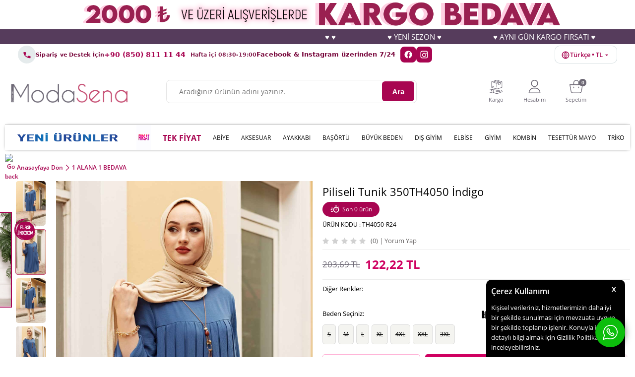

--- FILE ---
content_type: text/html; charset=UTF-8
request_url: https://www.modasena.com/pileli-tunik-350th4050-indigo
body_size: 37135
content:
<!doctype html>
<html lang="tr-TR" >
<head>
<meta charset="utf-8">
<title>Piliseli Tunik 350TH4050 İndigo - Modasena</title>
<meta name="description" content="1 ALANA 1 BEDAVA modelleri Türkiye'nin en kaliteli tesettür kadın giyim sitesi Modasena.com'da." />
<meta name="copyright" content="T-Soft E-Ticaret Sistemleri" />
<meta name="robots" content="index,follow" /><link rel="canonical" href="https://www.modasena.com/pileli-tunik-350th4050-indigo" /><link rel="alternate" hreflang="x-default" href="https://www.modasena.com/pileli-tunik-350th4050-indigo" />
<link rel="alternate" hreflang="tr" href="https://www.modasena.com/pileli-tunik-350th4050-indigo" />
<meta property="og:image" content="https://images.modasena.com/pileli-tunik-350th4050-indigo-308516-53-O.jpg"/>
                <meta property="og:image:width" content="300" />
                <meta property="og:image:height" content="300" />
                <meta property="og:type" content="product" />
                <meta property="og:title" content="Piliseli Tunik 350TH4050 İndigo - Modasena" />
                <meta property="og:description" content="1 ALANA 1 BEDAVA modelleri Türkiye'nin en kaliteli tesettür kadın giyim sitesi Modasena.com'da." />
                <meta property="product:availability" content="out of stock" />
                <meta property="og:url" content="https://www.modasena.com/pileli-tunik-350th4050-indigo" />
                <meta property="og:site_name" content="modasena.com" />
                <meta name="twitter:card" content="summary" />
                <meta name="twitter:title" content="Piliseli Tunik 350TH4050 İndigo - Modasena" />
                <meta name="twitter:description" content="1 ALANA 1 BEDAVA modelleri Türkiye'nin en kaliteli tesettür kadın giyim sitesi Modasena.com'da." />
                <meta name="twitter:image" content="https://images.modasena.com/pileli-tunik-350th4050-indigo-308516-53-O.jpg" />
            <script type="text/javascript">
                try {
                    var PAGE_TYPE = 'product';
                    var MEMBER_INFO = {"ID":0,"CODE":"","FIRST_NAME":"","BIRTH_DATE":"","GENDER":"","LAST_NAME":"","MAIL":"","MAIL_HASH":"","PHONE":"","PHONE_HASH":"","PHONE_HASH_SHA":"","GROUP":0,"TRANSACTION_COUNT":0,"REPRESENTATIVE":"","KVKK":-1,"COUNTRY":"TR","E_COUNTRY":"TR"};
                    var IS_VENDOR = 0;
                    var MOBILE_ACTIVE = false;
                    var SEPET_MIKTAR = '0';
                    var SEPET_TOPLAM = '0,00';
                    var SESS_ID = '6a23c20159d14b68557ff047ba7dc9f0';
                    var LANGUAGE = 'tr';
                    var CURRENCY = 'TL'; 
                    var SEP_DEC = ',';    
                    var SEP_THO = '.';
                    var SERVICE_INFO = null;
                    var CART_CSRF_TOKEN = 'a90327b0a24c98ccc4a62e07dd8e69d3743152e03893ee11d1d13f4aa973dd97';
                    var CSRF_TOKEN = 'JAHecq/6Y3F/diuFPsEm978I1uKbvdh7biTpa1gPVNo=';
                    var KVKK_REQUIRED = 1;
                    var GOOGLE_RECAPTCHA_ACTIVE = 0;
                    var GOOGLE_RECAPTCHA_SITE_KEY = '';
                }
                catch(err) { }
                
                const DYNAMIC_LOADING_SHOW_BUTTON = 0;

            </script>
            <!--cache-->
<link rel="preload" as="font" href="https://www.modasena.com/theme/v4/sub_theme/genel/firat/v4/font/font/tsoft.woff?91661963" type="font/woff" crossorigin="anonymous">
<link rel="stylesheet" property="stylesheet" type="text/css" href="/theme/standart/css/opensans.css" />
<link rel="stylesheet" property="stylesheet" type="text/css" href="https://www.modasena.com/theme/v4/sub_theme/genel/v4/user_Developer/standart.css?v=1769175635" />
<link rel="stylesheet" property="stylesheet" type="text/css" href="https://www.modasena.com/theme/v4/sub_theme/genel/v4/user_Developer/default.css?v=1769175635" />
<link rel="stylesheet" property="stylesheet" type="text/css" href="https://www.modasena.com/theme/v4/sub_theme/genel/v4/user_Developer/popup.css?v=1769175635" />
<link rel="stylesheet" property="stylesheet" type="text/css" href="https://www.modasena.com/theme/v4/sub_theme/genel/v4/user_Developer/yorum.css?v=1769175635" />
<link rel="stylesheet" property="stylesheet" type="text/css" href="https://www.modasena.com/theme/v4/sub_theme/form/v4/user_Developer/form.css?v=1769175635" />
<link rel="stylesheet" property="stylesheet" type="text/css" href="https://www.modasena.com/theme/v4/sub_theme/ust/v4/user_Developer/ust.css?v=1769175635" />
<link rel="stylesheet" property="stylesheet" type="text/css" href="https://www.modasena.com/theme/v4/sub_theme/buton/v4/user_Developer/buton.css?v=1769175635" />
<link rel="stylesheet" property="stylesheet" type="text/css" href="https://www.modasena.com/theme/v4/sub_theme/blok/v4/user_SenaR/blok.css?v=1769175635" />
<link rel="stylesheet" property="stylesheet" type="text/css" href="https://www.modasena.com/theme/v4/sub_theme/vitrin/v4/user_Developer/vitrin.css?v=1769175635" />
<link rel="stylesheet" property="stylesheet" type="text/css" href="https://www.modasena.com/theme/v4/sub_theme/alt/v4/user_SenaR/alt.css?v=1769175635" />
<link rel="stylesheet" property="stylesheet" type="text/css" href="https://www.modasena.com/theme/v4/sub_theme/interaktif_vitrin/v4/user_SenaR/interaktif_vitrin.css?v=1769175635" />
<link rel="stylesheet" property="stylesheet" type="text/css" href="https://www.modasena.com/theme/v4/sub_theme/genel/v4/user_Developer/datepicker.css?v=1769175635" />
<script type="text/javascript" src="//images.modasena.com/srv/compressed/load/js/js1769175635.js"></script>
<script src="/js/tsoftapps/v4/header.js?v=1769175635"></script>
<script type="text/javascript" src="/js/webpush/app.js?1769175635"></script>
<link rel="icon" type="image/gif" href="//images.modasena.com/Data/EditorFiles/1-1/1.png" />
<link rel="search" href="/xml/opensearchdescription.php" type="application/opensearchdescription+xml" title="Modasena - Tesettür, Elbise, Ferace, Tunik ve Bayan Giyim" />
<!-- if responsive lisans aktif ise -->
<meta name="viewport" content="width=device-width, initial-scale=1.0, maximum-scale=1.0, user-scalable=no">
<style type="text/css">
.image-wrapper {
padding-bottom: 150%
}
</style>
<meta name="google-site-verification" content="6RWbRZWGlYcIqzYoe_LBxU5gkwsu66Aljvwq6FC0HPI" /><script async="" src="https://crm-cdn.connexease.com/common/script.js" data-project-id="CN-682017" data-provider="tsoft"></script><meta name="facebook-domain-verification" content="d4ykhvujz6devga49nve3z9y7y6svf" /><script>
if(PAGE_TYPE == 'category' || PAGE_TYPE == 'search' || PAGE_TYPE == 'brand' || PAGE_TYPE == 'model'){
$(document).ready(function(){
$(window).scrollTop(2);
});
}
</script><meta name="google-site-verification" content="rZj5lukZGI0IVoruYmFqPlnPL5HIFzKq0xIsyZoAJeM" /><script>
if(typeof window.FB_EVENT_ID == 'undefined'){
window.FB_EVENT_ID = "fb_" + new Date().getTime();
}
</script><meta name="p:domain_verify" content="7857386d472fdca72f377a59dc9bc8ba"/><!-- Google Tag Manager -->
<script>(function(w,d,s,l,i){w[l]=w[l]||[];w[l].push({'gtm.start':
new Date().getTime(),event:'gtm.js'});var f=d.getElementsByTagName(s)[0],
j=d.createElement(s),dl=l!='dataLayer'?'&l='+l:'';j.async=true;j.src=
'https://www.googletagmanager.com/gtm.js?id='+i+dl;f.parentNode.insertBefore(j,f);
})(window,document,'script','dataLayer','GTM-55T7H39');</script>
<!-- End Google Tag Manager --><!-- T-Soft Apps - v5 Google GTAG - Tracking Code Start -->
<script>
var GOOGLE_APP_HEAD = {
GA4_TRACKING_ID: 'G-BFFWD7WCF8',
params: {
GA4_TRACKING_ID: 'G-BFFWD7WCF8',
GTAG_TRACKING_ID: 'UA-42454892-1',
},
run: () => {
for (const [key, value] of Object.entries(GOOGLE_APP_HEAD.params)) {
GOOGLE_APP_HEAD.params[key] = value === '{{' + key + '}}' || value === '' ? '' : value;
}
let script = document.createElement('script');
script.src = 'https://www.googletagmanager.com/gtag/js?id=' + (GOOGLE_APP_HEAD.params.GA4_TRACKING_ID || GOOGLE_APP_HEAD.params.GTAG_TRACKING_ID);
script.async = true;
document.head.appendChild(script);
}
}
GOOGLE_APP_HEAD.run();
function gtag() {
dataLayer.push(arguments);
}
</script>
<!-- T-Soft Apps - v5 Google GTAG - Tracking Code End --><script>
!(function (w, d, t) {
w.TiktokAnalyticsObject = t;
var ttq = (w[t] = w[t] || []);
(ttq.methods = ["page","track","identify","instances","debug","on","off","once","ready","alias","group","enableCookie","disableCookie",]),
(ttq.setAndDefer = function (t, e) {
t[e] = function () {
t.push([e].concat(Array.prototype.slice.call(arguments, 0)));
};
});
for (var i = 0; i < ttq.methods.length; i++)
ttq.setAndDefer(ttq, ttq.methods[i]);
(ttq.instance = function (t) {
for (var e = ttq._i[t] || [], n = 0; n < ttq.methods.length; n++)
ttq.setAndDefer(e, ttq.methods[n]);
return e;
}),
(ttq.load = function (e, n) {
var i = "https://analytics.tiktok.com/i18n/pixel/events.js";
(ttq._i = ttq._i || {}),
(ttq._i[e] = []),
(ttq._i[e]._u = i),
(ttq._t = ttq._t || {}),
(ttq._t[e] = +new Date()),
(ttq._o = ttq._o || {}),
(ttq._o[e] = n || {});
var o = document.createElement("script");
(o.type = "text/javascript"),
(o.async = !0),
(o.src = i + "?sdkid=" + e + "&lib=" + t);
var a = document.getElementsByTagName("script")[0];
a.parentNode.insertBefore(o, a);
});
ttq.load("CS4JEVRC77UF26CUJJ70");
ttq.track("Browse");
})(window, document, "ttq");
</script>
<script>
if(typeof window.FB_EVENT_ID == 'undefined'){
window.FB_EVENT_ID = "fb_" + new Date().getTime();
}
</script><!-- Global site tag (gtag.js) - Google Ads: 813261923-->
<script async src="https://www.googletagmanager.com/gtag/js?id=AW-813261923"></script>
<script>
window.dataLayer = window.dataLayer || [];
function gtag(){dataLayer.push(arguments);}
gtag('js', new Date());
gtag('config', 'AW-813261923', {'allow_enhanced_conversions':true});
</script>
<script>
var RATE = {"USD_TO_TL":16.888,"EUR_TO_TL":19.74749999};
var DECIMAL_LENGTH = 2;
var showHeaderCart = true;
var showAdd2CartPopup = true;
var PAGE_LINK = { OFFER : '' , OFFER_CONFIRMATION : '', CART : 'sepet', ORDER : 'order' };
var PRODUCT_DATA = [] , CATEGORY_DATA = {} , BRAND_DATA = {};
var ENDPOINT_PREFIX = '';
</script>
</head>
<body><!-- Google Tag Manager (noscript) -->
<noscript><iframe src="https://www.googletagmanager.com/ns.html?id=GTM-55T7H39"
height="0" width="0" style="display:none;visibility:hidden"></iframe></noscript>
<!-- End Google Tag Manager (noscript) --><!-- Google Tag Manager (noscript) -->
<noscript><iframe src="https://www.googletagmanager.com/ns.html?id=GTM-55T7H39"
height="0" width="0" style="display:none;visibility:hidden"></iframe></noscript>
<!-- End Google Tag Manager (noscript) -->
<input type="hidden" id="cookie-law" value="1" />
<div id="cookiePopin">
<div class="box col-12 fw600">
<span id="cookieTitle" class="fl">sadsad</span>
<span id="cookieClose" class="fr">x</span>
</div>
<div id="cookieDescription" class="box col-12 p-top">asdasd</div>
</div>
<style type="text/css">
#cookiePopin {
position: fixed;
bottom: 0;
right: 20px;
width: 280px;
background-color: #000;
border-radius: 10px 10px 0 0;
overflow: hidden;
display: none;
z-index: 9999;
}
#cookieTitle {
line-height: 26px;
color: #fff;
font-size: 16px;
}
#cookieClose {
width: 26px;
height: 26px;
color: #fff;
font-size: 16px;
text-align: center;
cursor: pointer;
}
#cookieDescription {
line-height: 20px;
color: #fff;
font-size: 13px;
}
#cookieDescription a {
color: #428bca;
}
</style>
<script type="text/javascript">
CookieBar.titleDom = '#cookieTitle';
CookieBar.bodyDom = '#cookieDescription';
CookieBar.load(function (r) {
$('#cookiePopin').fadeIn();
setTimeout(function () {
$('#cookiePopin').fadeOut();
}, 10000);
$('#cookieClose').on('click', function () {
$('#cookiePopin').fadeOut();
});
});
</script>
<script>
function accept() {
setCookie('webpush', 1, 15);
var width = 500;
var height = 500;
var left = (screen.width / 2) - (width / 2);
var top = (screen.height / 2) - (height / 2);
new TsoftWebPush();
$(".tsoft-push--in-notification").remove();
}
function reject() {
$(".bildirimIzin").hide();
setCookie('webpush', 1, 2);
}
$(function () {
var webpush = typeof getCookie('webpush') === 'undefined' ? '0' : getCookie('webpush');
var isSafari = !!navigator.userAgent.match(/Version\/[\d\.]+.*Safari/);
if (isSafari === false && webpush !== "1" && ("Notification" in window)) {
setTimeout(function () {
$(".bildirimIzin").show();
}, 1000);
}
});
</script>
<div class="tsoft-push--in-notification bildirimIzin" style="top: 0px; display:none;">
<div class="tsoft-push--in-notification-inner-container">
<div class="tsoft-push--in-notification-logo"><img alt="" src="https://images.modasena.com/Data/EditorFiles/logonew.png"/></div>
<div class="tsoft-push--in-notification-text-container">
<div class="tsoft-push--in-notification-title">Masaüstü bildirimlerine ekleyin</div>
<div class="tsoft-push--in-notification-description">Bildirimlere izin ver; bütün indirimlerden, en yeni kampanyalardan sen haberdar ol. Sana özel indirimden yararlan.</div>
</div>
<div style="clear: both;">
<div class="tsoft-push--in-notification-button-container">
<a target="_blank" onclick="reject();" class="tsoft-push--in-notification-button tsoft-push--in-disallow-button">Daha Sonra</a>
<a target="_blank" onclick="accept();" class="tsoft-push--in-notification-button tsoft-push--in-allow-button">Evet</a>
</div>
<div style="clear: both;"></div>
</div>
</div>
</div>
<div id="mainWrapper" class="fl"><script type="text/javascript">
    $(document).ready(function () {
        var leftCol = true;
        var rightCol = true;
        var leftContent = $('#leftColumn').html().trim();
        var rightContent = $('#rightColumn').html().trim();
        var contentWrap = $('.contentWrapper');
        var content = $('#mainColumn');
        if (leftContent == '') {
            leftCol = false;
            $('#leftColumn').remove();
        }
        if (rightContent == '') {
            rightCol = false;
            $('#rightColumn').remove();
        }
        if (leftCol && rightCol) {
            contentWrap.attr('id', 'threeCol');
            content.addClass('col-8 col-md-6 col-sm-12');
        }
        else if (leftCol || rightCol) {
            contentWrap.attr('id', 'twoCol');
            content.addClass('col-10 col-md-9 col-sm-12');
        }
        else {
            contentWrap.attr('id', 'oneCol');
            content.addClass('col-12');
        }
    });
</script>
<div id="skeletonWrap" class="fl">
    <div id="skeleton" class="fl col-12">
        <header class="col col-12">
            <div id="header" class="row">
                <!--cache--><!-- Android app uyarı -->
<!-- Android app uyarı -->
<div id="pageOverlay" class="col-12 animate"></div>
<div id="mobileMenu" class="col p-left p-right forMobile">
<div class="box col-12 p-top">
<div class="row mobileMenuBaslik">
<div class="fl">
<a href="/" title="ModaSena Tesettür Giyim Sitesi">
<img src="https://images.modasena.com/Data/EditorFiles/1R/modasena_logo01.png"
alt="Moda Sena Tesettür Giyim Sitesi" width="500" height="85">
</a>
</div>
<div class="fr">
<div id="closeMobileMenu">Kapat</div>
</div>
</div>
<ul class="fl col-12">
<li class="fl col-12 line-bottom">
<a href="/tesettur" title="Yeni Ürünler" class="col col-12">
<img class="mh-50" loading="lazy"
src="https://images.modasena.com/Data/EditorFiles/menu/yeni_urunler2.png">
</a>
</li>
<li class="fl col-12 line-bottom">
<a href="/https/wwwmodasenacom/outlet-812" title="FIRSAT" class="col col-12">
<img class="mh-50" loading="lazy" src="https://images.modasena.com/Data/EditorFiles/firsat.gif">
</a>
</li>
<li class="fl col-12 line-bottom">
<a href="https://www.modasena.com/tek-fiyat?sort=5" title="TEK FİYAT" class="col col-12">
TEK FİYAT
</a>
</li>
<li class="fl col-12 line-bottom">
<a href="/tesettur-abiye" title="ABİYE" class="col col-12">
ABİYE
</a>
</li>
<li class="fl col-12 line-bottom">
<span class="col col-12 ease">
AKSESUAR
</span>
<ul class="box col-12 p-top line-top">
<li class="fl col-12">
<a href="/canta" title="Çanta"
class="col col-12">Çanta</a>
</li>
<li class="fl col-12">
<a href="/kolye" title="Kolye"
class="col col-12">Kolye</a>
</li>
<li class="fl col-12">
<a href="/kemer" title="Kemer"
class="col col-12">Kemer</a>
</li>
<li class="fl col-12">
<a href="/aksesuar" class="col col-12">Tümünü Gör »</a>
</li>
</ul>
</li>
<li class="fl col-12 line-bottom">
<span class="col col-12 ease">
AYAKKABI
</span>
<ul class="box col-12 p-top line-top">
<li class="fl col-12">
<a href="/bot" title="Bot"
class="col col-12">Bot</a>
</li>
<li class="fl col-12">
<a href="/terlik" title="Terlik"
class="col col-12">Terlik</a>
</li>
<li class="fl col-12">
<a href="/babet-831" title="Babet"
class="col col-12">Babet</a>
</li>
<li class="fl col-12">
<a href="/sandalet" title="Sandalet"
class="col col-12">Sandalet</a>
</li>
<li class="fl col-12">
<a href="/ayakkabi-828" class="col col-12">Tümünü Gör »</a>
</li>
</ul>
</li>
<li class="fl col-12 line-bottom">
<span class="col col-12 ease">
BAŞÖRTÜ
</span>
<ul class="box col-12 p-top line-top">
<li class="fl col-12">
<a href="/balaklava" title="Balaklava"
class="col col-12">Balaklava</a>
</li>
<li class="fl col-12">
<a href="/jakar-sal" title="Jakar Şal"
class="col col-12">Jakar Şal</a>
</li>
<li class="fl col-12">
<a href="/esarp" title="Eşarp"
class="col col-12">Eşarp</a>
</li>
<li class="fl col-12">
<a href="/sal" title="Şal"
class="col col-12">Şal</a>
</li>
<li class="fl col-12">
<a href="/bone" title="Bone"
class="col col-12">Bone</a>
</li>
<li class="fl col-12">
<a href="/basortu" class="col col-12">Tümünü Gör »</a>
</li>
</ul>
</li>
<li class="fl col-12 line-bottom">
<a href="/tesettur-buyuk-beden" title="BÜYÜK BEDEN" class="col col-12">
BÜYÜK BEDEN
</a>
</li>
<li class="fl col-12 line-bottom">
<span class="col col-12 ease">
DIŞ GİYİM
</span>
<ul class="box col-12 p-top line-top">
<li class="fl col-12">
<a href="/tesettur-panco" title="Panço"
class="col col-12">Panço</a>
</li>
<li class="fl col-12">
<a href="/tesettur-trenc" title="Trenç"
class="col col-12">Trenç</a>
</li>
<li class="fl col-12">
<a href="/kaban-mont" title="Kaban ve Mont"
class="col col-12">Kaban ve Mont</a>
</li>
<li class="fl col-12">
<a href="/kap" title="Kap"
class="col col-12">Kap</a>
</li>
<li class="fl col-12">
<a href="/yelek" title="Yelek"
class="col col-12">Yelek</a>
</li>
<li class="fl col-12">
<a href="/ceket" title="Ceket"
class="col col-12">Ceket</a>
</li>
<li class="fl col-12">
<a href="/kimono" title="Kimono"
class="col col-12">Kimono</a>
</li>
<li class="fl col-12">
<a href="/abaya" title="Abaya"
class="col col-12">Abaya</a>
</li>
<li class="fl col-12">
<a href="/ferace" title="Ferace"
class="col col-12">Ferace</a>
</li>
<li class="fl col-12">
<a href="/cocuk-genc-ferace" title="Çocuk / Genç Ferace"
class="col col-12">Çocuk / Genç Ferace</a>
</li>
<li class="fl col-12">
<a href="/dis-giyim" class="col col-12">Tümünü Gör »</a>
</li>
</ul>
</li>
<li class="fl col-12 line-bottom">
<a href="/tesettur-elbise" title="ELBİSE" class="col col-12">
ELBİSE
</a>
</li>
<li class="fl col-12 line-bottom">
<span class="col col-12 ease">
GİYİM
</span>
<ul class="box col-12 p-top line-top">
<li class="fl col-12">
<a href="/namaz-elbisesi" title="Namaz Elbisesi"
class="col col-12">Namaz Elbisesi</a>
</li>
<li class="fl col-12">
<a href="/tesettur-tunik" title="Tunik"
class="col col-12">Tunik</a>
</li>
<li class="fl col-12">
<a href="/etek" title="Etek"
class="col col-12">Etek</a>
</li>
<li class="fl col-12">
<a href="/tulum-jile-salopet" title="Tulum / Jile / Salopet"
class="col col-12">Tulum / Jile / Salopet</a>
</li>
<li class="fl col-12">
<a href="/spor-tunik-elbise" title="Spor Tunik"
class="col col-12">Spor Tunik</a>
</li>
<li class="fl col-12">
<a href="/pantolon" title="Pantolon"
class="col col-12">Pantolon</a>
</li>
<li class="fl col-12">
<a href="/jile" title="JİLE"
class="col col-12">JİLE</a>
</li>
<li class="fl col-12">
<a href="/tesettur-mayo" title="Tesettür Mayo"
class="col col-12">Tesettür Mayo</a>
</li>
<li class="fl col-12">
<a href="/gomlek-bluz" title="Gömlek / Bluz"
class="col col-12">Gömlek / Bluz</a>
</li>
<li class="fl col-12">
<a href="/tesettur-giyim" class="col col-12">Tümünü Gör »</a>
</li>
</ul>
</li>
<li class="fl col-12 line-bottom">
<span class="col col-12 ease">
KOMBİN
</span>
<ul class="box col-12 p-top line-top">
<li class="fl col-12">
<a href="/etekli-takim" title="Etekli Takım"
class="col col-12">Etekli Takım</a>
</li>
<li class="fl col-12">
<a href="/pantolonlu-takim" title="Pantolonlu Takım"
class="col col-12">Pantolonlu Takım</a>
</li>
<li class="fl col-12">
<a href="/uclu-takim" title="Üçlü Takım"
class="col col-12">Üçlü Takım</a>
</li>
<li class="fl col-12">
<a href="/esofman-takim" title="Eşofman Takımı"
class="col col-12">Eşofman Takımı</a>
</li>
<li class="fl col-12">
<a href="/takim" class="col col-12">Tümünü Gör »</a>
</li>
</ul>
</li>
<li class="fl col-12 line-bottom">
<a href="/tesettur-mayo" title="TESETTÜR MAYO" class="col col-12">
TESETTÜR MAYO
</a>
</li>
<li class="fl col-12 line-bottom">
<span class="col col-12 ease">
TRİKO
</span>
<ul class="box col-12 p-top line-top">
<li class="fl col-12">
<a href="/suveter" title="Süveter"
class="col col-12">Süveter</a>
</li>
<li class="fl col-12">
<a href="/triko-tunik" title="Triko Tunik"
class="col col-12">Triko Tunik</a>
</li>
<li class="fl col-12">
<a href="/triko-takim" title="Triko Takım"
class="col col-12">Triko Takım</a>
</li>
<li class="fl col-12">
<a href="/triko-elbise-820" title="Triko Elbise"
class="col col-12">Triko Elbise</a>
</li>
<li class="fl col-12">
<a href="/kazak-791" title="Kazak"
class="col col-12">Kazak</a>
</li>
<li class="fl col-12">
<a href="/hirka" title="Hırka"
class="col col-12">Hırka</a>
</li>
<li class="fl col-12">
<a href="/panco" title="Panço"
class="col col-12">Panço</a>
</li>
<li class="fl col-12">
<a href="/tayt" title="Triko tayt / Pantolon"
class="col col-12">Triko tayt / Pantolon</a>
</li>
<li class="fl col-12">
<a href="/tesettur-triko" class="col col-12">Tümünü Gör »</a>
</li>
</ul>
</li>
</ul>
<div class="col col-12" id="mobileOptions">
<div class="row">
<a href="/siparis-takibi.xhtml" title="Siparişim Nerede?" class="col col-12 SiparisimLink">SİPARİŞİM
NEREDE?</a>
<div class="col col-12 IletisimTelefon">
+90 (850) 811 11 44
<font>Hafta içi 09:00-19:00</font>
</div>
<div class="col col-12 IletisimWhatsapp">
+90 (533) 703 31 05
<font>Whatsapp İletişim ve Sipariş Hattı</font>
</div>
<div class="col col-12 IletisimSosyal"><b>Facebook</b> &amp; <b>Instagram</b> üzerinden<br>7/24 hizmet
alabilirsiniz.</div>
<a href="/toptan-tesettur-giyim.shtm" title="ModaSena Tesettür Giyim Toptan Satış ve XML"
class="col col-12 ToptanSatis">
Toptan Satış
<font>Toptan Satış İletişim ve Bilgi</font>
</a>
</div>
</div>
</div>
</div>
<span id="backToTop" class="oval7px"></span>
<!--<div class="fl col-12">
<div class="fl kargo-sayac">
<div class="inner">
<p class="sayac-text">
31 Ağustos'a kadar <span>%50<strong>İNDİRİM</strong></span>
</p>
<p class="fl d-flex p-bottom" id="sayac_kargo">
<span class="col d-flex gun">
<span class="days"></span>
<span>gün</span>
</span>
<span class="col d-flex saat">
<span class="hour"></span>
<span>saat</span>
</span>
<span class="col d-flex dakika">
<span class="minute"></span>
<span>dakika</span>
</span>
<span class="col d-flex saniye">
<span class="second"></span>
<span>saniye</span>
</span>
</p>
</div>
</div>
</div>
--->
<script type="text/javascript">
function CountDownTimer(dt, id) {
var end = new Date(dt);
var _second = 1000;
var _minute = _second * 60;
var _hour = _minute * 60;
var _day = _hour * 24;
var timer;
function showRemaining() {
var now = new Date();
var distance = end - now < 0 ? (end - now) * (-1) : end - now;
if (distance < 0) {
clearInterval(timer);
$('#' + id).empty();
return;
}
var days = Math.floor(distance / _day);
var hours = Math.floor((distance % _day) / _hour);
var minutes = Math.floor((distance % _hour) / _minute);
var seconds = Math.floor((distance % _minute) / _second);
$('#' + id).find('.days').text(days);
$('#' + id).find('.hour').text(hours);
$('#' + id).find('.minute').text(minutes);
$('#' + id).find('.second').text(seconds);
}
timer = setInterval(showRemaining, 1000);
}
var nowDate = new Date('2024-08-31');
CountDownTimer(nowDate, 'sayac_kargo');
</script>
<!--<
<div class="fl col-12">
<div class="fl col-12 topBannerr">
<img src="Data/EditorFiles/YeniKlasor/YeniKlasor/kargobedava_serit.png" class="">
<span>
1000 TL
</span>
VE ÜZERİ <strong>KARGO BEDAVA</strong>
</div>
-->
</div>
<div class="row">
<div class="fl col-12">
<img src="https://images.modasena.com/Data/EditorFiles/-1/xx.png" alt="KASIM İNDİRİMİ"
width="1920" height="300" class="col-12" />
</div>
<div class="col col-12 UstKayanYazi">
<marquee>
<b>♥ ♥</b>
<b>♥ YENİ SEZON ♥ </b>
<b>♥ AYNI GÜN KARGO FIRSATI ♥</b>
<b>♥ KAPIDA ÖDEME FIRSATI! ♥ </b>
<b>♥ ♥</b>
<b>♥ YENİ SEZON ♥</b>
<b>♥ AYNI GÜN KARGO FIRSATI ♥</b>
<b>♥ KAPIDA ÖDEME FIRSATI! ♥</b>
<b>♥ ♥</b>
<b>♥ YENİ SEZON ♥</b>
<b>♥ AYNI GÜN KARGO FIRSATI ♥</b>
<b>♥ KAPIDA ÖDEME FIRSATI! ♥</b>
<b>♥ ♥</b>
<b>♥ YENİ SEZON ♥</b>
<b>♥ AYNI GÜN KARGO FIRSATI ♥</b>
<b>♥ KAPIDA ÖDEME FIRSATI! ♥</b>
<b>♥ ♥</b>
<b>♥ YENİ SEZON ♥</b>
<b>♥ AYNI GÜN KARGO FIRSATI ♥</b>
<b>♥ KAPIDA ÖDEME FIRSATI! ♥</b>
</marquee>
</div>
</div>
<style>
:root {
--ms-bg: #cfeeee;
/* açık turkuaz zemin */
--ms-pill: #ffffff;
/* (isterseniz kapsül zemin) */
--ms-text: #77053a;
/* koyu teal metin */
--ms-accent: #a80551;
/* vurgu */
}
.ms-support-bar {
width: 100%;
font-family: system-ui, -apple-system, "Segoe UI", Roboto, "Helvetica Neue", Arial, "Noto Sans", "Apple Color Emoji", "Segoe UI Emoji", "Segoe UI Symbol", "Noto Color Emoji";
color: var(--ms-text);
}
.ms-support-inner {
margin: 0 auto;
padding: 3px 16px;
display: flex;
align-items: center;
justify-content: space-between;
gap: 16px;
}
.ms-left {
display: flex;
align-items: center;
gap: 12px;
min-width: 0;
}
.ms-ico {
display: inline-flex;
align-items: center;
justify-content: center;
width: 36px;
height: 36px;
border-radius: 50%;
background: rgba(42, 90, 100, .12);
color: var(--ms-accent);
flex: 0 0 36px;
}
.ms-text {
display: flex;
line-height: 1.25;
gap: 2px;
min-width: 0;
}
.ms-title {
font-weight: 700;
font-size: 11px;
letter-spacing: .2px;
}
.ms-phone {
font-weight: 800;
font-size: 14px;
color: var(--ms-accent);
text-decoration: none;
white-space: nowrap;
}
.ms-phone:hover {
text-decoration: underline;
}
.ms-hours {
font-size: 11px;
opacity: .9;
padding-left: 10px;
}
.ms-right {
display: flex;
align-items: center;
gap: 12px;
flex-wrap: wrap;
justify-content: flex-end;
}
.ms-social-text {
font-size: 13px;
margin-bottom: 2px;
}
.ms-socials {
display: flex;
align-items: center;
gap: 8px;
padding-left: 10px;
}
.ms-social {
width: 32px;
height: 32px;
border-radius: 8px;
background: #a80551;
color: #fff;
display: inline-flex;
align-items: center;
justify-content: center;
text-decoration: none;
transition: transform .15s ease, opacity .15s ease;
}
.ms-social:hover {
transform: translateY(-1px);
opacity: .9;
}
/* Küçük ekran düzeni */
@media (max-width: 768px) {
.ms-support-inner {
flex-direction: column;
align-items: stretch;
gap: 8px;
}
.ms-right {
justify-content: space-between;
}
.ms-phone {
font-size: 16px;
}
.ms-title {
font-size: 13px;
}
.ms-hours {
font-size: 12px;
}
}
.ms-label {
font-weight: 700;
font-size: 14px;
letter-spacing: .2px;
color: var(--ms-accent);
}
/* Birleşik dropdown */
.ms-dd {
position: relative;
}
.ms-dd-btn {
display: inline-flex;
align-items: center;
gap: 8px;
background: #fff;
color: var(--ms-accent);
border: 1px solid rgba(42, 90, 100, .18);
border-radius: 10px;
padding: 8px 12px;
font-weight: 600;
cursor: pointer;
line-height: 1;
}
.ms-dd-btn svg {
transform: translateY(1px);
}
.ms-dd-menu {
position: absolute;
right: 0;
top: calc(100% + 8px);
width: min(380px, 92vw);
background: #fff;
color: var(--ms-text);
border: 1px solid rgba(42, 90, 100, .18);
border-radius: 12px;
box-shadow: 0 10px 24px rgba(0, 0, 0, .08);
padding: 12px;
display: none;
z-index: 99999;
}
.ms-dd.open .ms-dd-menu {
display: block;
}
.ms-dd-section+.ms-dd-section {
border-top: 1px dashed rgba(42, 90, 100, .15);
margin-top: 10px;
padding-top: 10px;
}
.ms-dd-title {
font-size: 13px;
font-weight: 700;
margin-bottom: 6px;
color: var(--ms-accent);
}
.ms-dd-select {
display: flex;
gap: 8px;
align-items: center;
}
.ms-dd-select select {
flex: 1 1 auto;
border: 1px solid rgba(42, 90, 100, .18);
border-radius: 8px;
padding: 8px;
font-size: 14px;
color: var(--ms-text);
background: #fff;
}
/* Küçük ekranda sağdaki butonu satıra sığdır */
@media (max-width:768px) {
.ms-dd-btn {
width: 100%;
justify-content: space-between;
}
.ms-dd-menu {
right: 0;
left: 0;
width: auto;
}
}
</style>
<div class="col col-12 forDesktop" id="headerTop">
<div class="ms-support-bar">
<div class="ms-support-inner">
<!-- SOL: İletişim & Sosyal Medya yazısı -->
<div class="ms-left">
<div class="d-flex">
<!-- Telefon ikon (SVG) -->
<span class="ms-ico" aria-hidden="true">
<svg viewBox="0 0 24 24" width="20" height="20" role="img">
<path
d="M6.62 10.79a15.05 15.05 0 006.59 6.59l2.2-2.2a1 1 0 011.01-.25c1.11.37 2.31.57 3.58.57a1 1 0 011 1v3.49a1 1 0 01-1 1C10.2 20 4 13.8 4 6.99a1 1 0 011-1h3.5a1 1 0 011 1c0 1.27.2 2.47.57 3.58a1 1 0 01-.25 1.01l-2.2 2.2z"
fill="currentColor" />
</svg>
</span>
<div class="ms-text d-flex">
<div class="ms-title">Sipariş ve Destek İçin</div>
<a class="ms-phone" href="tel:+908508111144" aria-label="Telefon: +90 (850) 811 11 44">
+90 (850) 811 11 44
</a>
<div class="ms-hours">
Hafta içi 08:30-19:00
</div>
</div>
</div>
<div class="d-flex">
<div class="ms-social-text">Facebook &amp; Instagram üzerinden <strong>7/24</strong></div>
<div class="ms-socials" aria-label="Sosyal medya">
<!-- Facebook -->
<a class="ms-social" href="https://www.facebook.com/modasenacom" aria-label="Facebook">
<svg viewBox="0 0 24 24" width="18" height="18" role="img">
<path
d="M22 12.06C22 6.5 17.52 2 12 2S2 6.5 2 12.06C2 17.08 5.66 21.21 10.44 22v-6.99H7.9v-2.95h2.54V9.41c0-2.5 1.49-3.89 3.77-3.89 1.09 0 2.24.2 2.24.2v2.47h-1.26c-1.25 0-1.64.78-1.64 1.58v1.9h2.79l-.45 2.95h-2.34V22C18.34 21.21 22 17.08 22 12.06z"
fill="currentColor" />
</svg>
</a>
<!-- Instagram (simple glyph) -->
<a class="ms-social" href="https://www.instagram.com/modasena/" aria-label="Instagram">
<svg viewBox="0 0 24 24" width="18" height="18" role="img">
<path
d="M7 2h10a5 5 0 015 5v10a5 5 0 01-5 5H7a5 5 0 01-5-5V7a5 5 0 015-5zm0 2a3 3 0 00-3 3v10a3 3 0 003 3h10a3 3 0 003-3V7a3 3 0 00-3-3H7zm5 3.5a5.5 5.5 0 110 11 5.5 5.5 0 010-11zm0 2a3.5 3.5 0 100 7 3.5 3.5 0 000-7zm5.6-2.1a1.1 1.1 0 110 2.2 1.1 1.1 0 010-2.2z"
fill="currentColor" />
</svg>
</a>
</div>
</div>
</div>
<!-- SAĞ: Birleşik Dil + Para Dropdown -->
<div class="ms-right">
<div class="ms-dd" id="msUnifiedDd">
<button type="button" class="ms-dd-btn" id="msDdBtn" aria-haspopup="true" aria-expanded="false">
<!-- world icon -->
<svg width="18" height="18" viewBox="0 0 24 24" fill="none" aria-hidden="true">
<path d="M12 2a10 10 0 100 20 10 10 0 000-20Zm0 18a8 8 0 110-16 8 8 0 010 16Z"
fill="currentColor" />
<path
d="M12 4c-2.5 0-4.5 3.58-4.5 8S9.5 20 12 20s4.5-3.58 4.5-8S14.5 4 12 4Zm0 14c-1.93 0-3.5-2.69-3.5-6s1.57-6 3.5-6 3.5 2.69 3.5 6-1.57 6-3.5 6Z"
fill="currentColor" />
<path d="M4 12h16M12 4v16" stroke="currentColor" stroke-width="1" />
</svg>
<span id="msDdSummary">Dil &amp; Para Birimi</span>
<!-- chevron -->
<svg width="16" height="16" viewBox="0 0 24 24" aria-hidden="true">
<path d="M7 10l5 5 5-5" fill="currentColor" />
</svg>
</button>
<div class="ms-dd-menu" role="menu" aria-label="Dil ve Para Birimi">
<div class="ms-dd-section">
<div class="ms-dd-title">Dil</div>
<div class="ms-dd-select">
<select id="langMobile" class="language">
<option value="tr" selected>Türkçe</option>
<option value="ar" >العربية</option>
<option value="en" >English</option>
</select>
</div>
</div>
<div class="ms-dd-section">
<div class="ms-dd-title">Para Birimi</div>
<div class="ms-dd-select">
<select id="curMobile" class="currency">
<option selected value="TL">TL</option>
<option value="USD">USD</option>
<option value="EUR">EUR</option>
</select>
</div>
</div>
</div>
</div>
</div>
</div>
</div>
</div>
<script>
(function () {
const dd = document.getElementById('msUnifiedDd');
if (!dd) return;
const btn = document.getElementById('msDdBtn');
const summaryEl = document.getElementById('msDdSummary');
const langSel = dd.querySelector('#langMobile');
const curSel = dd.querySelector('#curMobile');
const menu = dd.querySelector('.ms-dd-menu');
function updateSummary() {
const langTxt = langSel ? langSel.options[langSel.selectedIndex].text.trim() : '';
const curTxt = curSel ? curSel.options[curSel.selectedIndex].text.trim() : '';
let sum = 'Dil & Para Birimi';
if (langTxt && curTxt) sum = langTxt + ' • ' + curTxt;
else if (langTxt) sum = langTxt;
else if (curTxt) sum = curTxt;
summaryEl.textContent = sum;
}
updateSummary();
btn.addEventListener('click', function (e) {
e.stopPropagation();
dd.classList.toggle('open');
btn.setAttribute('aria-expanded', dd.classList.contains('open'));
});
// Menü içindeki tıklamalar dışarıya gitmesin
if (menu) {
menu.addEventListener('click', function (e) {
e.stopPropagation();
});
}
document.addEventListener('click', function () {
dd.classList.remove('open');
btn.setAttribute('aria-expanded', 'false');
});
if (langSel) langSel.addEventListener('change', updateSummary);
if (curSel) curSel.addEventListener('change', updateSummary);
})();
</script>
<div id="headerMain" class="col col-12">
<div class="inner">
<div class="row">
<div class="col col-2" id="UstLogoAra">
<div class="col col-sm-2 p-left forMobile">
<span class="col col-12" id="menuBtn">&nbsp&nbsp&nbsp Menü</span>
</div>
</div>
<span id="hmLinks" class="col col-3 col-sm-4 col-xs-3 fr">
<a href="/siparis-takibi" class="col fr cargoTracking" id="cargo-tracking">
<font class="col">Kargo</font>
</a>
<a href="https://api.whatsapp.com/send?phone=905337033105&text=Merhabalar, sipariş vermek istiyorum... "
class="col fr LinkWhatsapp" target="_blank" rel="noopener">
</a>
<a data-width="500" data-url="/srv/service/customer/login-form" href="#"
class="col fr authorLink popupWin" id="desktopMemberBtn">
<font class="col">Hesabım</font>
</a>
<div class="userOverlay"></div>
<div class="account" style="display:none">
<div id="desktopMemberBtn">
<font class="col">Hesabım</font>
</div>
<ul>
<li class="fl col-12">
<a data-width="500" data-url="/srv/service/customer/login-form" href="#"
class="authorLink popupWin">Üye Girişi</a>
</li>
<li class="fl col-12">
<a href="/uye-kayit"> Kayıt Ol </a>
</li>
</ul>
</div>
<a href="/sepet" class="col fr basketLink" id="cart-soft-count">
<span class="cart-soft-count"></span>
<font class="col">Sepetim</font>
</a>
</span>
<div id="logo" class="col col-3 col-sm-5 a-center">
<a href="/" title="ModaSena Tesettür Giyim Sitesi">
<p><img src="https://images.modasena.com/Data/EditorFiles/big-modasena-logo.png" alt="ModaSena Tesettür Giyim Sitesi" width="507" height="85" /></p>
</a>
</div>
<div id="search" class="col col-sm-12 col-5">
<!--<form id="FormAra" name="FormAra" action="/arama" method="get" class="row">
<input id="live-search" autocomplete="OFF" class="arakelime oval7px golgeli" name="q" type="text" placeholder="Aradığınız ürünün adını yazınız..." http-equiv="Content-Type" content="text/html; charset=UTF-8" />
<span id="searchRight" class="box fr">
<input type="submit" class="btn-default fr" value=" " id="searchBtn" />
</span>
<script type="text/javascript" src="/theme/standart/js/blok-v4/live-search.js"></script>
<div id="live-search-box"></div>
</form>
-->
<form id="FormAra" name="FormAra" class="ease" action="/arama" method="get"
data-before="Ara">
<input id="live-search" autocomplete="off" class="col withPlace ease" name="q" type="text"
placeholder="Aradığınız ürünün adını yazınız." content="text/html; charset=UTF-8" />
<button type="submit" value="Ara" class="fr icon-search icon-no-space text-custom-pink ease"
id="search-btn">Ara</button>
<span class="clearSearch">&times;</span>
<script type="text/javascript" src="/theme/standart/js/blok-v4/live-search.js">
</script>
<div class="fl col-12 focus-search d-none">
<span class="close">Kapat &times;</span>
<div class="fl col-12">
<div class="fl col-12 Title">Populer Kategoriler</div>
<ul class="fl col-12 PopularSearch">
<li class="col p-left">
<a class="col" href="/tesettur-triko">
<span>Triko</span>
</a>
</li>
<li class="col p-left">
<a class="col" href="/tesettur-giyim">
<span>Giyim</span>
</a>
</li>
<li class="col p-left">
<a class="col" href="/takim">
<span>Kombin</span>
</a>
</li>
</ul>
</div>
<div class="fl col-12">
<div class="fl col-12 Title">Fırsatlar</div>
<ul class="fl col-12 PopularSearch">
<li class="col p-left">
<a class="col" href="/tesettur">
<span>Yeni Ürünler</span>
</a>
</li>
<li class="col p-left">
<a class="col" href="/sezon-sonu-indirim">
<span>Sezon Sonu İndirimi</span>
</a>
</li>
<li class="col p-left">
<a class="col" href="/1-alana-1-bedava">
<span>1 Alana 1 Bedava</span>
</a>
</li>
</ul>
</div>
</div>
<div id="live-search-box"></div>
<script type="text/javascript">
var interval;
var keyHistory;
$(document).on('focus', '#live-search', function(e) {
if ($("#live-search").val() == "")
$(".focus-search").removeClass("d-none");
if ($("#live-search").val() == "")
$("#FormAra").addClass("focus");
});
$(document).on('keydown', '#live-search', function(e) {
clearInterval(interval);
});
$(document).on('keyup', '#live-search', function(e) {
if ($('#live-search').val() == '') {
if ($('#live-search').is(':focus')) {
if ($("#live-search").val() == "")
$(".focus-search").removeClass("d-none");
if ($("#live-search").val() == "")
$("#FormAra").addClass("focus");
}
} else {
$(".focus-search").addClass("d-none");
$("#FormAra").removeClass("focus");
}
if ($('#live-search').val() == '') {
$('#live-search-box').css({
'visibility': 'hidden'
});
} else {
if ($('#live-search').val() != keyHistory) {
$('#live-search-box').attr('data-url', '/srv/service/product/searchAll/' +
$(
'#live-search').val()).angularTemplate();
keyHistory = $('#live-search').val();
}
$(".userOverlay").addClass("active");
}
});
function searchCallback(data) {
$("#searchText").text($('#live-search').val());
}
</script>
</form>
</div>
</div>
</div>
</div>
<div class="col col-12 forDesktop">
<div class="row golgeli" id="mainMenu">
<ul class="inner menu">
<li class="ease">
<a data-id="24" href="/tesettur" title="Yeni Ürünler"
class=" pt-10 pb-10">
<img class="mh-50 h-100 w-100" loading="lazy"
src="https://images.modasena.com/Data/EditorFiles/menu/yeni_urunler2.png">
</a>
</li>
<li class="ease">
<a data-id="812" href="/https/wwwmodasenacom/outlet-812" title="FIRSAT"
class=" ">
<img class="mh-50 h-100 w-100" loading="lazy"
src="https://images.modasena.com/Data/EditorFiles/firsat.gif">
</a>
</li>
<li class="ease">
<a data-id="276" href="https://www.modasena.com/tek-fiyat?sort=5" title="TEK FİYAT"
class=" pt-10 pb-10">
TEK FİYAT
</a>
</li>
<li class="ease">
<a data-id="262" href="/tesettur-abiye" title="ABİYE"
class=" pt-10 pb-10">
ABİYE
</a>
</li>
<li class="ease parentLink">
<a data-id="251" href="/aksesuar" title="AKSESUAR"
class=" pt-10 pb-10">
AKSESUAR
</a>
<div class="col p-left p-right whiteBg subMenu">
<div class="subMenuInner">
<div class="box col-6">
<div class="box col-12 dynamicMenu">
<ul class="fl col-12 notClear">
<li class="col col-6">
<a href="/canta"
title="Çanta"
class="">Çanta</a>
</li>
<li class="col col-6">
<a href="/kolye"
title="Kolye"
class="">Kolye</a>
</li>
<li class="col col-6">
<a href="/kemer"
title="Kemer"
class="">Kemer</a>
</li>
</ul>
</div>
</div>
<div class="box col-6 menu-image">
<div class="row">
<div class="col-12">
<a href="/aksesuar">
<img src="https://images.modasena.com/Data/Kategori/251.png" alt="AKSESUAR" />
</a>
</div>
</div>
</div>
</div>
</div>
</li>
<li class="ease parentLink">
<a data-id="828" href="/ayakkabi-828" title="AYAKKABI"
class=" pt-10 pb-10">
AYAKKABI
</a>
<div class="col p-left p-right whiteBg subMenu">
<div class="subMenuInner">
<div class="box col-6">
<div class="box col-12 dynamicMenu">
<ul class="fl col-12 notClear">
<li class="col col-6">
<a href="/bot"
title="Bot"
class="">Bot</a>
</li>
<li class="col col-6">
<a href="/terlik"
title="Terlik"
class="">Terlik</a>
</li>
<li class="col col-6">
<a href="/babet-831"
title="Babet"
class="">Babet</a>
</li>
<li class="col col-6">
<a href="/sandalet"
title="Sandalet"
class="">Sandalet</a>
</li>
</ul>
</div>
</div>
<div class="box col-6 menu-image">
<div class="row">
<div class="col-12">
<a href="/ayakkabi-828">
<img src="https://images.modasena.com/Data/Kategori/828.png" alt="AYAKKABI" />
</a>
</div>
</div>
</div>
</div>
</div>
</li>
<li class="ease parentLink">
<a data-id="239" href="/basortu" title="BAŞÖRTÜ"
class=" pt-10 pb-10">
BAŞÖRTÜ
</a>
<div class="col p-left p-right whiteBg subMenu">
<div class="subMenuInner">
<div class="box col-6">
<div class="box col-12 dynamicMenu">
<ul class="fl col-12 notClear">
<li class="col col-6">
<a href="/balaklava"
title="Balaklava"
class="">Balaklava</a>
</li>
<li class="col col-6">
<a href="/jakar-sal"
title="Jakar Şal"
class="">Jakar Şal</a>
</li>
<li class="col col-6">
<a href="/esarp"
title="Eşarp"
class="">Eşarp</a>
</li>
<li class="col col-6">
<a href="/sal"
title="Şal"
class="">Şal</a>
</li>
<li class="col col-6">
<a href="/bone"
title="Bone"
class="">Bone</a>
</li>
</ul>
</div>
</div>
<div class="box col-6 menu-image">
<div class="row">
<div class="col-12">
<a href="/basortu">
<img src="https://images.modasena.com/Data/Kategori/239.png" alt="BAŞÖRTÜ" />
</a>
</div>
</div>
</div>
</div>
</div>
</li>
<li class="ease">
<a data-id="507" href="/tesettur-buyuk-beden" title="BÜYÜK BEDEN"
class=" pt-10 pb-10">
BÜYÜK BEDEN
</a>
</li>
<li class="ease parentLink">
<a data-id="246" href="/dis-giyim" title="DIŞ GİYİM"
class=" pt-10 pb-10">
DIŞ GİYİM
</a>
<div class="col p-left p-right whiteBg subMenu">
<div class="subMenuInner">
<div class="box col-6">
<div class="box col-12 dynamicMenu">
<ul class="fl col-12 notClear">
<li class="col col-6">
<a href="/tesettur-panco"
title="Panço"
class="">Panço</a>
</li>
<li class="col col-6">
<a href="/tesettur-trenc"
title="Trenç"
class="">Trenç</a>
</li>
<li class="col col-6">
<a href="/kaban-mont"
title="Kaban ve Mont"
class="">Kaban ve Mont</a>
</li>
<li class="col col-6">
<a href="/kap"
title="Kap"
class="">Kap</a>
</li>
<li class="col col-6">
<a href="/yelek"
title="Yelek"
class="">Yelek</a>
</li>
<li class="col col-6">
<a href="/ceket"
title="Ceket"
class="">Ceket</a>
</li>
<li class="col col-6">
<a href="/kimono"
title="Kimono"
class="">Kimono</a>
</li>
<li class="col col-6">
<a href="/abaya"
title="Abaya"
class="">Abaya</a>
</li>
<li class="col col-6">
<a href="/ferace"
title="Ferace"
class="">Ferace</a>
</li>
<li class="col col-6">
<a href="/cocuk-genc-ferace"
title="Çocuk / Genç Ferace"
class="">Çocuk / Genç Ferace</a>
</li>
</ul>
</div>
</div>
<div class="box col-6 menu-image">
<div class="row">
<div class="col-12">
<a href="/dis-giyim">
<img src="https://images.modasena.com/Data/Kategori/246.png" alt="DIŞ GİYİM" />
</a>
</div>
</div>
</div>
</div>
</div>
</li>
<li class="ease">
<a data-id="58" href="/tesettur-elbise" title="ELBİSE"
class=" pt-10 pb-10">
ELBİSE
</a>
</li>
<li class="ease parentLink">
<a data-id="216" href="/tesettur-giyim" title="GİYİM"
class=" pt-10 pb-10">
GİYİM
</a>
<div class="col p-left p-right whiteBg subMenu">
<div class="subMenuInner">
<div class="box col-6">
<div class="box col-12 dynamicMenu">
<ul class="fl col-12 notClear">
<li class="col col-6">
<a href="/namaz-elbisesi"
title="Namaz Elbisesi"
class="">Namaz Elbisesi</a>
</li>
<li class="col col-6">
<a href="/tesettur-tunik"
title="Tunik"
class="">Tunik</a>
</li>
<li class="col col-6">
<a href="/etek"
title="Etek"
class="">Etek</a>
</li>
<li class="col col-6">
<a href="/tulum-jile-salopet"
title="Tulum / Jile / Salopet"
class="">Tulum / Jile / Salopet</a>
</li>
<li class="col col-6">
<a href="/spor-tunik-elbise"
title="Spor Tunik"
class="">Spor Tunik</a>
</li>
<li class="col col-6">
<a href="/pantolon"
title="Pantolon"
class="">Pantolon</a>
</li>
<li class="col col-6">
<a href="/jile"
title="JİLE"
class="">JİLE</a>
</li>
<li class="col col-6">
<a href="/tesettur-mayo"
title="Tesettür Mayo"
class="">Tesettür Mayo</a>
</li>
<li class="col col-6">
<a href="/gomlek-bluz"
title="Gömlek / Bluz"
class="">Gömlek / Bluz</a>
</li>
</ul>
</div>
</div>
<div class="box col-6 menu-image">
<div class="row">
<div class="col-12">
<a href="/tesettur-giyim">
<img src="https://images.modasena.com/Data/Kategori/216.png" alt="GİYİM" />
</a>
</div>
</div>
</div>
</div>
</div>
</li>
<li class="ease parentLink">
<a data-id="387" href="/takim" title="KOMBİN"
class=" pt-10 pb-10">
KOMBİN
</a>
<div class="col p-left p-right whiteBg subMenu">
<div class="subMenuInner">
<div class="box col-6">
<div class="box col-12 dynamicMenu">
<ul class="fl col-12 notClear">
<li class="col col-6">
<a href="/etekli-takim"
title="Etekli Takım"
class="">Etekli Takım</a>
</li>
<li class="col col-6">
<a href="/pantolonlu-takim"
title="Pantolonlu Takım"
class="">Pantolonlu Takım</a>
</li>
<li class="col col-6">
<a href="/uclu-takim"
title="Üçlü Takım"
class="">Üçlü Takım</a>
</li>
<li class="col col-6">
<a href="/esofman-takim"
title="Eşofman Takımı"
class="">Eşofman Takımı</a>
</li>
</ul>
</div>
</div>
<div class="box col-6 menu-image">
<div class="row">
<div class="col-12">
<a href="/takim">
<img src="https://images.modasena.com/Data/Kategori/387.png" alt="KOMBİN" />
</a>
</div>
</div>
</div>
</div>
</div>
</li>
<li class="ease">
<a data-id="459" href="/tesettur-mayo" title="TESETTÜR MAYO"
class=" pt-10 pb-10">
TESETTÜR MAYO
</a>
</li>
<li class="ease parentLink">
<a data-id="392" href="/tesettur-triko" title="TRİKO"
class=" pt-10 pb-10">
TRİKO
</a>
<div class="col p-left p-right whiteBg subMenu">
<div class="subMenuInner">
<div class="box col-6">
<div class="box col-12 dynamicMenu">
<ul class="fl col-12 notClear">
<li class="col col-6">
<a href="/suveter"
title="Süveter"
class="">Süveter</a>
</li>
<li class="col col-6">
<a href="/triko-tunik"
title="Triko Tunik"
class="">Triko Tunik</a>
</li>
<li class="col col-6">
<a href="/triko-takim"
title="Triko Takım"
class="">Triko Takım</a>
</li>
<li class="col col-6">
<a href="/triko-elbise-820"
title="Triko Elbise"
class="">Triko Elbise</a>
</li>
<li class="col col-6">
<a href="/kazak-791"
title="Kazak"
class="">Kazak</a>
</li>
<li class="col col-6">
<a href="/hirka"
title="Hırka"
class="">Hırka</a>
</li>
<li class="col col-6">
<a href="/panco"
title="Panço"
class="">Panço</a>
</li>
<li class="col col-6">
<a href="/tayt"
title="Triko tayt / Pantolon"
class="">Triko tayt / Pantolon</a>
</li>
</ul>
</div>
</div>
<div class="box col-6 menu-image">
<div class="row">
<div class="col-12">
<a href="/tesettur-triko">
<img src="https://images.modasena.com/Data/Kategori/392.png" alt="TRİKO" />
</a>
</div>
</div>
</div>
</div>
</div>
</li>
</ul>
</div>
</div>
<style>
.widget_container a {
padding: 0 !important;
border: 2px solid #a80551;
background: #fff;
}
.widget_container a img {
height: 100%;
}
</style>
<div class="widget_container">
<a class="" href="https://www.modasena.com/arama?q=21195">
<img src="https://images.modasena.com/Data/EditorFiles/2025-kasım/FLASH.png" alt="Bayram İndirimi" />
</a>
<button id="widget_button_kamp">
<img src="https://images.modasena.com/Data/EditorFiles/ikon/flash-indirim.svg" alt="Flash Indirim" width="100" height="100"/>
</button>
</div>
<div class="mobil-search-popup">
<div class="col col-12">
<div class="row">
<div class="box col-12 mobil-search">
</div>
</div>
</div>
</div>
<script>
$(document).ready(function() {
let kampanyaWidget = sessionStorage.getItem('kampanyaWidget');
if (!kampanyaWidget) {
$('.widget_container').addClass('activewidget');
sessionStorage.setItem('kampanyaWidget', 1)
}
setTimeout(() => {
$('.widget_container').removeClass('activewidget');
}, 3000)
})
$(document).on("click", "#widget_button_kamp", function(e) {
$('.widget_container').toggleClass('activewidget');
});
$(document).on("click", "#mobileSearch #FormAra", function(e) {
if (!$(e.target).hasClass('close')) {
$(".mobil-search-popup").addClass("active");
$("#mobileSearch > #search").appendTo(".mobil-search");
$("#FormAra.sticky").removeClass("sticky");
$("body").addClass("overflowHidden");
$("#live-search").trigger("focus");
} else {
$(".focus-search").addClass("d-none");
$("#FormAra").removeClass("focus");
}
});
$(document).on("click", ".mobil-search-close", function() {
$("body").removeClass("overflowHidden");
$(".mobil-search > #search input").val(null);
$(".mobil-search > #search input").trigger("keyup")
})
$(document).on("click", ".focus-search .close", function() {
$("body").removeClass("overflowHidden");
$(".focus-search").addClass("d-none");
$("#FormAra").removeClass("focus");
})
</script><div class="inner">
<div class="col col-12">
<div id="navigasyon" class="row mb" data-last-step="true">
<div id="nav-wrapper" class="fl col-12">
<div class="fl">
<ul class="fl breadcrumb" itemscope="" itemtype="http://schema.org/BreadcrumbList">
<li class="fl different" itemprop="itemListElement" itemscope="" itemtype="http://schema.org/ListItem">
<a href="https://www.modasena.com/" title="Petibom" class="navHome" itemprop="item" href="https://www.modasena.com/">
<img src="https://img.petibom.com/Data/EditorFiles/SmugAgency/Icons/left-arrow.svg" width="24" height="24" alt="Go back"> Anasayfaya Dön
<span itemprop="name" style="display:none;">Anasayfa</span>
</a>
<meta itemprop="position" content="1">
</li>
<li class="fl" itemprop="itemListElement" itemscope="" itemtype="http://schema.org/ListItem">
<a href="https://www.modasena.com/" title="1 ALANA 1 BEDAVA" itemprop="item" data-get-tree-id="802">
<span class="forDesktop icon-arrow-simple-right icon-no-space text-custom-pink"></span>
<span itemprop="name">1 ALANA 1 BEDAVA</span>
</a>
<meta itemprop="position" content="2"/>
</li>
</ul>
</div>
</div>
</div>
</div>
</div>
            </div>
        </header>
        <div class="contentWrapper col col-12">
            <div id="content" class="row">
                <div class="inner">
                    <aside class="col col-2 col-md-3 col-sm-12 p-left" id="leftColumn">
                        
                    </aside>
                    <div id="mainColumn" class="fl">
                        <script type="text/javascript">setCookie("last_products", "53226", 10)</script><div class="col col-12">
<div id="productDetail" class="row oval7px golgeli bgbeyaz">
<div class="fl col-12" id="pageContent">
<!-- #pageContent = Sayfa içinde belirli bir div i popup olarak açmak istediğimizde bu div içerisinden yükleniyor. Hızlı görünüm için gerekli. -->
<div class="col col-12 p-left p-right">
<div class="col col-6 col-sm-12" id="productLeft">
<div class="col col-12 p-left p-right">
<div class="col col-2 col-sm-12 p-left p-right forDesktop">
<div>
<ul id="productThumbs" class="notClear">
<li class="col-12 fl" data-type="0">
<div class="col col-12 p-left p-right">
<div class="col col-12 ease">
<div class="row">
<a data-id="308516" data-href="https://images.modasena.com/pileli-tunik-350th4050-indigo-308516-53-B.jpg" class="image-wrapper fl" data-standard="https://images.modasena.com/pileli-tunik-350th4050-indigo-308516-53-B.jpg">
<span class="imgInner">
<img src="https://images.modasena.com/pileli-tunik-350th4050-indigo-308516-53-K.jpg" alt="Piliseli Tunik 350TH4050 İndigo - Thumbnail" class="oval5px" />
</span>
</a>
</div>
</div>
</div>
</li>
<li class="col-12 fl" data-type="0">
<div class="col col-12 p-left p-right">
<div class="col col-12 ease">
<div class="row">
<a data-id="308514" data-href="https://images.modasena.com/pileli-tunik-350th4050-indigo-308514-53-B.jpg" class="image-wrapper fl" data-standard="https://images.modasena.com/pileli-tunik-350th4050-indigo-308514-53-B.jpg">
<span class="imgInner">
<img src="https://images.modasena.com/pileli-tunik-350th4050-indigo-308514-53-K.jpg" alt="Piliseli Tunik 350TH4050 İndigo - Thumbnail" class="oval5px" />
</span>
</a>
</div>
</div>
</div>
</li>
<li class="col-12 fl" data-type="0">
<div class="col col-12 p-left p-right">
<div class="col col-12 ease">
<div class="row">
<a data-id="308518" data-href="https://images.modasena.com/pileli-tunik-350th4050-indigo-308518-53-B.jpg" class="image-wrapper fl" data-standard="https://images.modasena.com/pileli-tunik-350th4050-indigo-308518-53-B.jpg">
<span class="imgInner">
<img src="https://images.modasena.com/pileli-tunik-350th4050-indigo-308518-53-K.jpg" alt="Piliseli Tunik 350TH4050 İndigo - Thumbnail" class="oval5px" />
</span>
</a>
</div>
</div>
</div>
</li>
<li class="col-12 fl" data-type="0">
<div class="col col-12 p-left p-right">
<div class="col col-12 ease">
<div class="row">
<a data-id="308515" data-href="https://images.modasena.com/pileli-tunik-350th4050-indigo-308515-53-B.jpg" class="image-wrapper fl" data-standard="https://images.modasena.com/pileli-tunik-350th4050-indigo-308515-53-B.jpg">
<span class="imgInner">
<img src="https://images.modasena.com/pileli-tunik-350th4050-indigo-308515-53-K.jpg" alt="Piliseli Tunik 350TH4050 İndigo - Thumbnail" class="oval5px" />
</span>
</a>
</div>
</div>
</div>
</li>
<li class="col-12 fl" data-type="0">
<div class="col col-12 p-left p-right">
<div class="col col-12 ease">
<div class="row">
<a data-id="308517" data-href="https://images.modasena.com/pileli-tunik-350th4050-indigo-308517-53-B.jpg" class="image-wrapper fl" data-standard="https://images.modasena.com/pileli-tunik-350th4050-indigo-308517-53-B.jpg">
<span class="imgInner">
<img src="https://images.modasena.com/pileli-tunik-350th4050-indigo-308517-53-K.jpg" alt="Piliseli Tunik 350TH4050 İndigo - Thumbnail" class="oval5px" />
</span>
</a>
</div>
</div>
</div>
</li>
</ul>
</div>
</div>
<div class="col col-10 col-sm-12 p-left p-right loaderWrapper">
<span class="out-of-stock">Stokta Yok</span>
<a href="https://images.modasena.com/pileli-tunik-350th4050-indigo-308516-53-B.jpg" class="hideThis">
<img src="https://images.modasena.com/pileli-tunik-350th4050-indigo-308516-53-O.jpg" alt="Piliseli Tunik 350TH4050 İndigo" title="Piliseli Tunik 350TH4050 İndigo" />
</a>
<ul id="productImage" class="fl col-12">
<li class="col-12 fl" data-type="0">
<div class="col col-12 p-left p-right">
<div class="col col-12">
<div class="row pos-r">
<a href="https://images.modasena.com/pileli-tunik-350th4050-indigo-308516-53-B.jpg" data-lightbox="product" data-index="0" class="image-wrapper fl">
<span class="imgInner">
<img src="https://images.modasena.com/pileli-tunik-350th4050-indigo-308516-53-B.jpg" alt="Piliseli Tunik 350TH4050 İndigo" title="Piliseli Tunik 350TH4050 İndigo" data-zoom-image="https://images.modasena.com/pileli-tunik-350th4050-indigo-308516-53-B.jpg" id="zoomImage0" class="oval7px" />
</span>
</a>
</div>
</div>
</div>
</li>
<li class="col-12 fl" data-type="0">
<div class="col col-12 p-left p-right">
<div class="col col-12">
<div class="row pos-r">
<a href="https://images.modasena.com/pileli-tunik-350th4050-indigo-308514-53-B.jpg" data-lightbox="product" data-index="1" class="image-wrapper fl">
<span class="imgInner">
<img src="https://images.modasena.com/pileli-tunik-350th4050-indigo-308514-53-B.jpg" alt="Piliseli Tunik 350TH4050 İndigo" title="Piliseli Tunik 350TH4050 İndigo" data-zoom-image="https://images.modasena.com/pileli-tunik-350th4050-indigo-308514-53-B.jpg" id="zoomImage1" class="oval7px" />
</span>
</a>
</div>
</div>
</div>
</li>
<li class="col-12 fl" data-type="0">
<div class="col col-12 p-left p-right">
<div class="col col-12">
<div class="row pos-r">
<a href="https://images.modasena.com/pileli-tunik-350th4050-indigo-308518-53-B.jpg" data-lightbox="product" data-index="2" class="image-wrapper fl">
<span class="imgInner">
<img src="https://images.modasena.com/pileli-tunik-350th4050-indigo-308518-53-B.jpg" alt="Piliseli Tunik 350TH4050 İndigo" title="Piliseli Tunik 350TH4050 İndigo" data-zoom-image="https://images.modasena.com/pileli-tunik-350th4050-indigo-308518-53-B.jpg" id="zoomImage2" class="oval7px" />
</span>
</a>
</div>
</div>
</div>
</li>
<li class="col-12 fl" data-type="0">
<div class="col col-12 p-left p-right">
<div class="col col-12">
<div class="row pos-r">
<a href="https://images.modasena.com/pileli-tunik-350th4050-indigo-308515-53-B.jpg" data-lightbox="product" data-index="3" class="image-wrapper fl">
<span class="imgInner">
<img src="https://images.modasena.com/pileli-tunik-350th4050-indigo-308515-53-B.jpg" alt="Piliseli Tunik 350TH4050 İndigo" title="Piliseli Tunik 350TH4050 İndigo" data-zoom-image="https://images.modasena.com/pileli-tunik-350th4050-indigo-308515-53-B.jpg" id="zoomImage3" class="oval7px" />
</span>
</a>
</div>
</div>
</div>
</li>
<li class="col-12 fl" data-type="0">
<div class="col col-12 p-left p-right">
<div class="col col-12">
<div class="row pos-r">
<a href="https://images.modasena.com/pileli-tunik-350th4050-indigo-308517-53-B.jpg" data-lightbox="product" data-index="4" class="image-wrapper fl">
<span class="imgInner">
<img src="https://images.modasena.com/pileli-tunik-350th4050-indigo-308517-53-B.jpg" alt="Piliseli Tunik 350TH4050 İndigo" title="Piliseli Tunik 350TH4050 İndigo" data-zoom-image="https://images.modasena.com/pileli-tunik-350th4050-indigo-308517-53-B.jpg" id="zoomImage4" class="oval7px" />
</span>
</a>
</div>
</div>
</div>
</li>
</ul>
<div id="imageControl" class="col-12 forDesktop">
<div class="col col-12 p-left">
<span id="prevImage" class="fl ease"></span>
<span id="nextImage" class="fr ease"></span>
</div>
</div>
</div>
<div class="col col-12 forMobile">
<div>
<ul id="productThumbsMobile" class="notClear">
<li class="col-2 fl" data-type="0">
<div class="col col-12 p-left p-right">
<div class="col col-12 ease">
<div class="row">
<a data-id="308516" data-href="https://images.modasena.com/pileli-tunik-350th4050-indigo-308516-53-B.jpg" class="image-wrapper fl" data-standard="https://images.modasena.com/pileli-tunik-350th4050-indigo-308516-53-B.jpg">
<span class="imgInner">
<img src="https://images.modasena.com/pileli-tunik-350th4050-indigo-308516-53-K.jpg" alt="Piliseli Tunik 350TH4050 İndigo - Thumbnail" class="oval5px" />
</span>
</a>
</div>
</div>
</div>
</li>
<li class="col-2 fl" data-type="0">
<div class="col col-12 p-left p-right">
<div class="col col-12 ease">
<div class="row">
<a data-id="308514" data-href="https://images.modasena.com/pileli-tunik-350th4050-indigo-308514-53-B.jpg" class="image-wrapper fl" data-standard="https://images.modasena.com/pileli-tunik-350th4050-indigo-308514-53-B.jpg">
<span class="imgInner">
<img src="https://images.modasena.com/pileli-tunik-350th4050-indigo-308514-53-K.jpg" alt="Piliseli Tunik 350TH4050 İndigo - Thumbnail" class="oval5px" />
</span>
</a>
</div>
</div>
</div>
</li>
<li class="col-2 fl" data-type="0">
<div class="col col-12 p-left p-right">
<div class="col col-12 ease">
<div class="row">
<a data-id="308518" data-href="https://images.modasena.com/pileli-tunik-350th4050-indigo-308518-53-B.jpg" class="image-wrapper fl" data-standard="https://images.modasena.com/pileli-tunik-350th4050-indigo-308518-53-B.jpg">
<span class="imgInner">
<img src="https://images.modasena.com/pileli-tunik-350th4050-indigo-308518-53-K.jpg" alt="Piliseli Tunik 350TH4050 İndigo - Thumbnail" class="oval5px" />
</span>
</a>
</div>
</div>
</div>
</li>
<li class="col-2 fl" data-type="0">
<div class="col col-12 p-left p-right">
<div class="col col-12 ease">
<div class="row">
<a data-id="308515" data-href="https://images.modasena.com/pileli-tunik-350th4050-indigo-308515-53-B.jpg" class="image-wrapper fl" data-standard="https://images.modasena.com/pileli-tunik-350th4050-indigo-308515-53-B.jpg">
<span class="imgInner">
<img src="https://images.modasena.com/pileli-tunik-350th4050-indigo-308515-53-K.jpg" alt="Piliseli Tunik 350TH4050 İndigo - Thumbnail" class="oval5px" />
</span>
</a>
</div>
</div>
</div>
</li>
<li class="col-2 fl" data-type="0">
<div class="col col-12 p-left p-right">
<div class="col col-12 ease">
<div class="row">
<a data-id="308517" data-href="https://images.modasena.com/pileli-tunik-350th4050-indigo-308517-53-B.jpg" class="image-wrapper fl" data-standard="https://images.modasena.com/pileli-tunik-350th4050-indigo-308517-53-B.jpg">
<span class="imgInner">
<img src="https://images.modasena.com/pileli-tunik-350th4050-indigo-308517-53-K.jpg" alt="Piliseli Tunik 350TH4050 İndigo - Thumbnail" class="oval5px" />
</span>
</a>
</div>
</div>
</div>
</li>
</ul>
</div>
</div>
</div>
<div class="box col-12">
<div class="row col">
<div class="box col-3 col-md-6">
<img src="https://images.modasena.com/Data/EditorFiles/info-1.png" alt="Bilgi"/>
</div>
<div class="box col-3 col-md-6">
<img src="https://images.modasena.com/Data/EditorFiles/info-2.png" alt="Bilgi"/>
</div>
<div class="box col-3 col-md-6">
<img src="https://images.modasena.com/Data/EditorFiles/info-3.png" alt="Bilgi"/>
</div>
<div class="box col-3 col-md-6">
<img src="https://images.modasena.com/Data/EditorFiles/info-4.png" alt="Bilgi"/>
</div>
</div>
</div>
</div>
<div class="box col-6 col-sm-12 loaderWrapper" id="productRight" data-categories="802,89">
<div class="box col-12 p-top line-bottom" id="productMobileInfo">
<div class="row">
<div class="fl col-12" id="productInfo">
<h1 class="fl col-12" id="productName" >Piliseli Tunik 350TH4050 İndigo</h1>
<div class="fl col-12 last-stock-product justify-content-start">
<div>
<svg fill="#fff" width="20px" height="20px" viewBox="0 0 24 24" xmlns="http://www.w3.org/2000/svg"><g id="SVGRepo_bgCarrier" stroke-width="0"></g><g id="SVGRepo_tracerCarrier" stroke-linecap="round" stroke-linejoin="round"></g><g id="SVGRepo_iconCarrier"><path d="m20.145 8.27 1.563-1.563-1.414-1.414L18.586 7c-1.05-.63-2.274-1-3.586-1-3.859 0-7 3.14-7 7s3.141 7 7 7 7-3.14 7-7a6.966 6.966 0 0 0-1.855-4.73zM15 18c-2.757 0-5-2.243-5-5s2.243-5 5-5 5 2.243 5 5-2.243 5-5 5z"></path><path d="M14 10h2v4h-2zm-1-7h4v2h-4zM3 8h4v2H3zm0 8h4v2H3zm-1-4h3.99v2H2z"></path></g></svg>
<span>
Son 0 ürün
</span>
</div>
</div>
<div class="fl col-12 TedarikciKodu">ÜRÜN KODU : TH4050-R24</div>
<div class="fl col-12">
<div class="fl col-lg-6 col-8 DetayYildizlar" data-href="/srv/service/content/get/1004/comment/53226">
<span class="col p-left p-right display-flex align-items-center">
<span class="fr stars">
<span class="fl stars-inner" style="width:0%;"></span>
</span>
<span class="make-comment" onclick="commentAct2();">
(0) | <span>Yorum Yap</span>
</span>
</span>
</div>
</div>
</div>
</div>
</div>
<div class="box col-12 line-bottom" id="productMobilePrices">
<div class="fl col-12 mainPrices">
<!-- <div class="priceKampanya oval7px">
<font class="forDesktop"> NET %35 İNDİRİM</font><font class="forMobile">net %35<br>indirim</font> <span><b id="KampanyaliFiyat53226"></b> TL</span>
</div>-->
<div class="col currencyPrice discountedPrice" data-old="35">
<span class="product-price-not-discounted">203,69</span> TL
</div>
<div class="col discountPrice discountPrice53226">
<span class="product-price">122,22 </span> TL
</div>
<!--
<div class="col discountPrice discountPrice53226">
<span class="product-price">122,22 </span> TL
</div>
-->
<!-- <script>
var gercekfiyat = $('.discountPrice53226 > span').text();
gercekfiyat = gercekfiyat.replace(",", ".");
var kampanyalifiyat = gercekfiyat - (gercekfiyat * 0.35);
kampanyalifiyat = kampanyalifiyat.toFixed(2);
document.getElementById('KampanyaliFiyat53226').innerHTML = kampanyalifiyat.replace(".", ",");
</script>-->
</div>
</div>
<!--<div class="row">
<div class="box col-6 col-sm-12 p-top mb">
<img src="/Data/EditorFiles/icons/kapidaodeme.png" alt="Kapıda Ödeme" width="698" height="105"/>
</div>
<div class="box col-6 col-sm-12 p-top mb">
<img src="/Data/EditorFiles/icons/kargobedava.png" alt="Kapıda Ödeme" width="698" height="105"/>
</div>
</div>-->
<div class="col col-12 p-left p-right ilgili-urun"></div>
<input type="hidden" name="subPro53226" id="subPro53226" value="0" />
<div class="variantOverlay" data-id="53226"></div>
<div class="box col-12 variantWrapper tooltipWrapper">
<textarea id="json53226" class="hideThis">{"vat":10,"m_o_p":0,"variant_ids":{"303_1982":"166063","303_1980":"166062","303_1979":"166061","303_1912":"166064","303_2028":"171201","303_2295":"166066","303_1990":"166060"},"variant_prices":{"303_1982":"111.105","303_1980":"111.105","303_1979":"111.105","303_1912":"111.105","303_2028":"111.105","303_2295":"111.105","303_1990":"111.105"},"variant_price_raws":{"303_1982":111.105,"303_1980":111.105,"303_1979":111.105,"303_1912":111.105,"303_2028":111.105,"303_2295":111.105,"303_1990":111.105},"buying_prices":{"303_1982":"0","303_1980":"0","303_1979":"0","303_1912":"0","303_2028":"0","303_2295":"0","303_1990":"0"},"not_discounted_prices":{"303_1982":185.175,"303_1980":185.175,"303_1979":185.175,"303_1912":185.175,"303_2028":185.175,"303_2295":185.175,"303_1990":185.175},"variant_supplier_codes":{"303_1982":"","303_1980":"","303_1979":"","303_1912":"","303_2028":"","303_2295":"","303_1990":""},"active_ids":{"one_303":[],"two_1982":[],"two_1980":[],"two_1979":[],"two_1912":[],"two_2028":[],"two_2295":[],"two_1990":[]},"variant_informations":{"303_1982":{"additional_information":""},"303_1980":{"additional_information":""},"303_1979":{"additional_information":""},"303_1912":{"additional_information":""},"303_2028":{"additional_information":""},"303_2295":{"additional_information":""},"303_1990":{"additional_information":""}},"variant_stocks":{"303_1982":"0","303_1980":"0","303_1979":"0","303_1912":"0","303_2028":"0","303_2295":"0","303_1990":"0"}}</textarea>
<div class="row variantLine variantLine1">
<div class="col col-12 variantType">Renk Seçiniz:</div>
<div class="col col-12 variantBox subOne" data-order="1">
<div class="fl col-12 ease variantList">
<a data-subproduct-id="166063" data-id="303" data-group-id="1" data-target="53226" class="col box-border passive">
<p>İndigo</p>
</a>
</div>
</div>
</div>
<div class="row variantLine variantLine2">
<div class="col col-6 variantType">Beden Seçiniz: <span id="selected_variant_2"></span></div>
<div class="col col-6 BedenTabBtn a-right">
<svg xmlns="http://www.w3.org/2000/svg" viewBox="0 0 24 24" width="16" height="16">
<path d="M2 3v18a1 1 0 0 0 1 1h4a1 1 0 0 0 1-1V3a1 1 0 0 0-1-1H3a1 1 0 0 0-1 1zm6 4v2h2V7H8zm0 4v2h2v-2H8zm0 4v2h2v-2H8zm0 4v2h2v-2H8zM16 3h-4a1 1 0 0 0-1 1v18a1 1 0 0 0 1 1h4a1 1 0 0 0 1-1V4a1 1 0 0 0-1-1zm2 4v2h2V7h-2zm0 4v2h2v-2h-2zm0 4v2h2v-2h-2zm0 4v2h2v-2h-2z"></path>
</svg>
Beden Tablosu
</div>
<div class="col col-12 variantBox subTwo" data-order="2">
<div class="fl col-12 ease variantList">
<a data-subproduct-id="166063" data-id="1982" data-group-id="2" data-target="53226" class="col box-border passive">
<p>S</p>
</a>
<a data-subproduct-id="166062" data-id="1980" data-group-id="2" data-target="53226" class="col box-border passive">
<p>M</p>
</a>
<a data-subproduct-id="166061" data-id="1979" data-group-id="2" data-target="53226" class="col box-border passive">
<p>L</p>
</a>
<a data-subproduct-id="166064" data-id="1912" data-group-id="2" data-target="53226" class="col box-border passive">
<p>XL</p>
</a>
<a data-subproduct-id="171201" data-id="2028" data-group-id="2" data-target="53226" class="col box-border passive">
<p>4XL</p>
</a>
<a data-subproduct-id="166066" data-id="2295" data-group-id="2" data-target="53226" class="col box-border passive">
<p>XXL</p>
</a>
<a data-subproduct-id="166060" data-id="1990" data-group-id="2" data-target="53226" class="col box-border passive">
<p>3XL</p>
</a>
</div>
</div>
</div>
</div>
<div class="box col-12">
<div class="row tooltipWrapper">
<input type="hidden" id="IS_STOCK_NOTIFICATION_SUBPRODUCT" value="1"/>
<div class="subProductStockAlert col col-12 outStock" style="display:none">
<a data-width="500" data-url="/srv/service/customer/login-form" class="popupWin box productFunction popupHide priceAlertLink oval5px">Seçtiğiniz Beden Tükendi<font>GELİNCE HABER VER</font></a>
</div>
<div class="fl col-12 add-to-cart-win inStock">
<div class="col col-4 col-sm-12 p-left qtyBox">
<div class="box col-12 box-border oval5px">
<div class="fl col-12 qtyBtns" data-increment="1">
<a title="-" data-id="53226" class="col-4 oval5px"><p>-</p></a>
<input type="number" id="Adet53226" name="Adet53226" min="1" value="1" class="col-4 detayAdet53226" />
<a title="+" data-id="53226" class="col-4 oval5px"><p>+</p></a>
</div>
</div>
</div>
<div class="col col-4 col-sm-12 p-left p-right" id="mobileBuyBtn">
<div class="box col-12 col-sm-12 p-top p-left buyBtn">
<a onclick="Add2Cart(53226, $('#subPro53226').val(), $('.detayAdet53226').val());" class="btn col-12 btn-big btn-default oval5px" id="addCartBtn">
Sepete Ekle
</a>
</div>
</div>
<div class="col col-4 butonlar forDesktop">
<ul>
<li class="DetayPaylas"><a class="DetayPaylasButon" id="shareSection"><img
src="https://images.modasena.com/Data/EditorFiles/icons/share-fill.svg">
<span>Paylaş</span>
</a>
<div class="DetayPaylasPopup">
<div class="DetayPaylasPopupBox oval7px">
<span class="DetayPaylasKapat">&times;</span>
<p>Sevdiklerinizle paylaşın</p>
<div class="col col-12 p-left p-right DetayPaylasButonlar">
<div>
<a id="whatsappShareBtn" rel="nofollow" target="_blank" class="LinkWhatsapp" href="https://api.whatsapp.com/send?phone=905337033105&text=Merhabalar, sipariş vermek istiyorum... "></a>
</div>
<div>
<a id="fbShareBtn" rel="nofollow" target="_blank"></a>
</div>
<div>
<a id="twBtn" target="_blank" rel="nofollow" href="https://twitter.com/share?text=Piliseli Tunik 350TH4050 İndigo&url=https://www.modasena.com/pileli-tunik-350th4050-indigo"></a>
</div>
<div>
<script type="text/javascript" async defer src="//assets.pinterest.com/js/pinit.js" data-pin-custom="true"></script>
<a href="https://www.pinterest.com/pin/create/button/" rel="nofollow" id="pinBtn" target="_blank"></a>
</div>
</div>
</div>
</div>
<script type="text/javascript">
$(window).load(function () {
document.getElementsByClassName("DetayPaylasButon")[0].onclick = function() {
document.getElementsByClassName("DetayPaylasPopup")[0].style.display = "block";
}
document.getElementsByClassName("DetayPaylasKapat")[0].onclick = function() {
document.getElementsByClassName("DetayPaylasPopup")[0].style.display = "none";
}
window.onclick = function(event) {
if (event.target == document.getElementsByClassName("DetayPaylasPopup")[0]) {
document.getElementsByClassName("DetayPaylasPopup")[0].style.display = "none";
}
}
});
</script>
</li>
<li>
<a data-width="500" data-url="/srv/service/customer/login-form"
class="box col-xs-12 text-description text-custom-gray popupWin"
id="shopListLink">
<img src="https://images.modasena.com/Data/EditorFiles/icons/heart-3-line.svg"
width="20" height="20"> <span>Favorilere Ekle</span>
</a>
</li>
<li>
<a data-width="500" data-url="/srv/service/customer/login-form"
class="popupWin col double d-flex popupHide priceAlertLink"
id="price-alert-btn">
<img src="https://images.modasena.com/Data/EditorFiles/icons/notification-2-line.svg"
width="20" height="20"> <span>İndirim Alarmı</span>
</a>
<a data-width="500"
data-url="/srv/service/customer/login-form"
class="popupWin col double d-flex popupHide priceAlertLink"
id="stock-alert-btn">
<img src="https://images.modasena.com/Data/EditorFiles/icons/notification-2-line.svg"
width="20" height="20"> <span>İndirim Alarmı</span>
</a>
</li>
</ul>
</div>
</div>
</div>
</div>
<div class="box col-12 DahaFazlaKategori forMobile">
<a href="/1-alana-1-bedava" title="1 ALANA 1 BEDAVA" class="oval5px">Daha Fazla 1 ALANA 1 BEDAVA</a>
</div>
<div class="col p-left col-12 wp-telefon-siparis-destop text-center forDesktop">
<div class="fl col-12 whatsapp-btn">
<a href="https://api.whatsapp.com/send?phone=905337033105&text=Merhabalar, sipariş vermek istiyorum... " class="fl col-12 LinkWhatsapp">
<div class="col col-12 wp-siparis-alan">
<span class="fl whats-siparis-img"></span>
<span class="fl whats-siparis siparis-ortala-alan">Whatsapp ile Sipariş</span>
</div>
</a>
</div>
</div>
<div id="UrunDetayTablar" class="col col-12 p-left p-right tabButtons">
<h2 class="ease active">Ürün Özellikleri</h2>
<div class="UrunDetayTabIcerik UrunDetayTabIcerik1" style="display:block;"><div style="margin: 0px; padding: 0px; border: 0px; font-variant-numeric: inherit; font-variant-east-asian: inherit; font-stretch: inherit; line-height: inherit; vertical-align: baseline;"><div style="text-align: center;"><div style="color: #000000; font-family: tahoma, arial, verdana, sans-serif; font-size: 12px; background-color: #ffffff; text-align: left; margin: 0px; padding: 0px; border: 0px; font-variant-numeric: inherit; font-variant-east-asian: inherit; font-stretch: inherit; line-height: inherit; vertical-align: baseline;">​</div></div></div><div style="margin: 0px; padding: 0px; border: 0px; font-variant-numeric: inherit; font-variant-east-asian: inherit; font-stretch: inherit; line-height: inherit; vertical-align: baseline;"><div style="text-align: center;"><div style="color: #000000; font-family: tahoma, arial, verdana, sans-serif; font-size: 12px; background-color: #ffffff; text-align: left; margin: 0px; padding: 0px; border: 0px; font-variant-numeric: inherit; font-variant-east-asian: inherit; font-stretch: inherit; line-height: inherit; vertical-align: baseline;"><span style="margin: 0px; padding: 0px; border: 0px; font-style: inherit; font-variant: inherit; font-stretch: inherit; font-size: inherit; line-height: inherit; font-family: inherit; vertical-align: baseline; color: #800080;"><b>YENİ SEZON</b></span></div><div style="color: #000000; font-family: tahoma, arial, verdana, sans-serif; font-size: 12px; background-color: #ffffff; text-align: left; margin: 0px; padding: 0px; border: 0px; font-variant-numeric: inherit; font-variant-east-asian: inherit; font-stretch: inherit; line-height: inherit; vertical-align: baseline;"><span style="margin: 0px; padding: 0px; border: 0px; font: inherit; vertical-align: baseline; color: #800080;"> </span></div><div style="color: #000000; font-family: tahoma, arial, verdana, sans-serif; font-size: 12px; background-color: #ffffff; text-align: left; margin: 0px; padding: 0px; border: 0px; font-variant-numeric: inherit; font-variant-east-asian: inherit; font-stretch: inherit; line-height: inherit; vertical-align: baseline;"><span style="font-style: inherit; font-variant: inherit; font-stretch: inherit; font-size: inherit; line-height: inherit; font-family: inherit; margin: 0px; padding: 0px; border: 0px; vertical-align: baseline; color: #800080;"><b>KUMAŞ ÖZELLİĞİ </b></span></div><div style="color: #000000; font-family: tahoma, arial, verdana, sans-serif; font-size: 12px; background-color: #ffffff; text-align: left; margin: 0px; padding: 0px; border: 0px; font-variant-numeric: inherit; font-variant-east-asian: inherit; font-stretch: inherit; line-height: inherit; vertical-align: baseline;"></div><div style="color: #000000; font-family: tahoma, arial, verdana, sans-serif; font-size: 12px; background-color: #ffffff; text-align: left; margin: 0px; padding: 0px; border: 0px; font-variant-numeric: inherit; font-variant-east-asian: inherit; font-stretch: inherit; line-height: inherit; vertical-align: baseline;">%100 Aerobin <span style="margin: 0px; padding: 0px; border: 0px; font-style: inherit; font-variant: inherit; font-weight: inherit; font-stretch: inherit; font-size: 13px; line-height: inherit; font-family: Poppins, sans-serif; vertical-align: baseline; color: #333333;">Kumaştan İmal E</span><span style="color: #333333; font-family: Poppins, sans-serif; font-size: 13px;">dilmiştir.</span></div><div style="color: #000000; font-family: tahoma, arial, verdana, sans-serif; font-size: 12px; background-color: #ffffff; text-align: left; margin: 0px; padding: 0px; border: 0px; font-variant-numeric: inherit; font-variant-east-asian: inherit; font-stretch: inherit; line-height: inherit; vertical-align: baseline;"><span style="margin: 0px; padding: 0px; border: 0px; font: inherit; vertical-align: baseline; color: #800080;"> </span></div><div style="color: #000000; font-family: tahoma, arial, verdana, sans-serif; font-size: 12px; background-color: #ffffff; text-align: left; margin: 0px; padding: 0px; border: 0px; font-variant-numeric: inherit; font-variant-east-asian: inherit; font-stretch: inherit; line-height: inherit; vertical-align: baseline;"><span style="margin: 0px; padding: 0px; border: 0px; font-style: inherit; font-variant: inherit; font-stretch: inherit; font-size: inherit; line-height: inherit; font-family: inherit; vertical-align: baseline; color: #800080;"><b>ÜRÜN ÖZELLİĞİ </b></span></div><div style="color: #000000; font-family: tahoma, arial, verdana, sans-serif; font-size: 12px; background-color: #ffffff; text-align: left; margin: 0px; padding: 0px; border: 0px; font-variant-numeric: inherit; font-variant-east-asian: inherit; font-stretch: inherit; line-height: inherit; vertical-align: baseline;"><span style="font-size: 13px;"><br /></span><span style="margin: 0px; padding: 0px; border: 0px; font: inherit; vertical-align: baseline; color: #800080;"><span style="color: #000000; font-family: Segoeui, sans-serif; font-size: 13px;">Ürün dört mevsim kullanılabilir. A</span></span><span style="color: #333333; font-family: Poppins, sans-serif; font-size: 13px; font-style: inherit; font-variant-ligatures: inherit; font-variant-caps: inherit; font-weight: inherit;">starsızdır, iç göstermez.</span></div><div style="color: #000000; font-family: tahoma, arial, verdana, sans-serif; font-size: 12px; background-color: #ffffff; text-align: left; margin: 0px; padding: 0px; border: 0px; font-variant-numeric: inherit; font-variant-east-asian: inherit; font-stretch: inherit; line-height: inherit; vertical-align: baseline;"><span style="color: #333333; font-family: Poppins, sans-serif; font-size: 13px; font-style: inherit; font-variant-ligatures: inherit; font-variant-caps: inherit; font-weight: inherit;">Bisiklet yaka, cepsizdir, sırttan tek düğmeli rahat giyilebilir.</span></div><div style="color: #000000; font-family: tahoma, arial, verdana, sans-serif; font-size: 12px; background-color: #ffffff; text-align: left; margin: 0px; padding: 0px; border: 0px; font-variant-numeric: inherit; font-variant-east-asian: inherit; font-stretch: inherit; line-height: inherit; vertical-align: baseline;"><span style="color: #333333; font-family: Poppins, sans-serif; font-size: 13px; font-style: inherit; font-variant-ligatures: inherit; font-variant-caps: inherit; font-weight: inherit;">Ürün önden pile detaylıdır. </span><span style="color: #333333; font-family: Poppins, sans-serif; font-size: 13px; font-style: inherit; font-variant-ligatures: inherit; font-variant-caps: inherit; font-weight: inherit;">Kolye ürüne dahildir, isteğe bağlı kullanılmıyabilir.</span></div><div style="color: #000000; font-family: tahoma, arial, verdana, sans-serif; font-size: 12px; background-color: #ffffff; text-align: left; margin: 0px; padding: 0px; border: 0px; font-variant-numeric: inherit; font-variant-east-asian: inherit; font-stretch: inherit; line-height: inherit; vertical-align: baseline;"><span style="color: #333333; font-family: Poppins, sans-serif; font-size: 13px; font-style: inherit; font-variant-ligatures: inherit; font-variant-caps: inherit; font-weight: inherit;">Yeni sezon trend olan parçalar arasında yerini almaktadır.</span></div><div style="text-align: left; margin: 0px; padding: 0px; border: 0px; font-variant-numeric: inherit; font-variant-east-asian: inherit; font-stretch: inherit; line-height: inherit; vertical-align: baseline;"><span style="font-family: Segoeui, sans-serif; font-size: 13px; font-style: inherit; font-variant-ligatures: inherit; font-variant-caps: inherit; font-weight: inherit;">Ürün beden aralığı 38-40-42-44 '46 48 50 dir.</span></div><div style="text-align: left; margin: 0px; padding: 0px; border: 0px; font-variant-numeric: inherit; font-variant-east-asian: inherit; font-stretch: inherit; line-height: inherit; vertical-align: baseline;"><span style="font-family: Segoeui, sans-serif; font-size: 13px; font-style: inherit; font-variant-ligatures: inherit; font-variant-caps: inherit; font-weight: inherit;">Ürün renginde konsept çekimlerinden dolayı ton farklılığı olabilir.</span><br /><span style="font-family: Segoeui, sans-serif; font-size: 13px; font-style: inherit; font-variant-ligatures: inherit; font-variant-caps: inherit; font-weight: inherit;">Ürün tam kalıp olduğundan normalde kullandığınız bedeni sipariş vermeniz tavsiye edilir.</span></div><div style="color: #000000; font-family: tahoma, arial, verdana, sans-serif; font-size: 12px; background-color: #ffffff; text-align: left; margin: 0px; padding: 0px; border: 0px; font-variant-numeric: inherit; font-variant-east-asian: inherit; font-stretch: inherit; line-height: inherit; vertical-align: baseline;"><span style="font-family: Segoeui, sans-serif; font-size: 13px;"> </span></div><div style="color: #000000; font-family: tahoma, arial, verdana, sans-serif; font-size: 12px; background-color: #ffffff; text-align: left; margin: 0px; padding: 0px; border: 0px; font-variant-numeric: inherit; font-variant-east-asian: inherit; font-stretch: inherit; line-height: inherit; vertical-align: baseline;"><span style="font-family: Segoeui, sans-serif; font-size: 13px;"><span style="color: #993366;">Model üzerindeki ürün bedeni M'dir.</span></span></div><div style="color: #000000; font-family: tahoma, arial, verdana, sans-serif; font-size: 12px; background-color: #ffffff; text-align: left; margin: 0px; padding: 0px; border: 0px; font-variant-numeric: inherit; font-variant-east-asian: inherit; font-stretch: inherit; line-height: inherit; vertical-align: baseline;"><span style="font-family: Segoeui, sans-serif; font-size: 13px;"> </span></div><div style="color: #000000; font-family: tahoma, arial, verdana, sans-serif; font-size: 12px; background-color: #ffffff; text-align: left; margin: 0px; padding: 0px; border: 0px; font-variant-numeric: inherit; font-variant-east-asian: inherit; font-stretch: inherit; line-height: inherit; vertical-align: baseline;"><span style="margin: 0px; padding: 0px; border: 0px; font-style: inherit; font-variant: inherit; font-stretch: inherit; font-size: inherit; line-height: inherit; font-family: inherit; vertical-align: baseline; color: #800080;"><b>DESEN : -</b></span></div><div style="color: #000000; font-family: tahoma, arial, verdana, sans-serif; font-size: 12px; background-color: #ffffff; text-align: left; margin: 0px; padding: 0px; border: 0px; font-variant-numeric: inherit; font-variant-east-asian: inherit; font-stretch: inherit; line-height: inherit; vertical-align: baseline;"></div><div style="color: #000000; font-family: tahoma, arial, verdana, sans-serif; font-size: 12px; background-color: #ffffff; text-align: left; margin: 0px; padding: 0px; border: 0px; font-variant-numeric: inherit; font-variant-east-asian: inherit; font-stretch: inherit; line-height: inherit; vertical-align: baseline;"><span style="font-style: inherit; font-variant: inherit; font-stretch: inherit; font-size: inherit; line-height: inherit; font-family: inherit; margin: 0px; padding: 0px; border: 0px; vertical-align: baseline; color: #800080;"><b>ÜRÜN BOYU :</b></span>  95 cm Kol boyu 60 cm</div><div style="color: #000000; font-family: tahoma, arial, verdana, sans-serif; font-size: 12px; background-color: #ffffff; margin: 0px; padding: 0px; border: 0px; font-variant-numeric: inherit; font-variant-east-asian: inherit; font-stretch: inherit; line-height: inherit; vertical-align: baseline;"><b style="color: #800080; font-family: inherit; font-size: inherit; font-style: inherit; font-variant-ligatures: inherit; font-variant-caps: inherit;"> </b></div><div style="color: #000000; font-family: tahoma, arial, verdana, sans-serif; font-size: 12px; background-color: #ffffff; text-align: left; margin: 0px; padding: 0px; border: 0px; font-variant-numeric: inherit; font-variant-east-asian: inherit; font-stretch: inherit; line-height: inherit; vertical-align: baseline;"><b style="color: #800080; font-family: inherit; font-size: inherit; font-style: inherit; font-variant-ligatures: inherit; font-variant-caps: inherit;">MANKEN ÖLÇÜLERİ</b></div><div style="color: #000000; font-family: tahoma, arial, verdana, sans-serif; font-size: 12px; background-color: #ffffff; text-align: left; margin: 0px; padding: 0px; border: 0px; font-variant-numeric: inherit; font-variant-east-asian: inherit; font-stretch: inherit; line-height: inherit; vertical-align: baseline;"><b style="color: #800080; font-family: inherit; font-size: inherit; font-style: inherit; font-variant-ligatures: inherit; font-variant-caps: inherit;"> </b></div><div style="color: #000000; font-family: tahoma, arial, verdana, sans-serif; font-size: 12px; background-color: #ffffff; margin: 0px; padding: 0px; border: 0px; font-variant-numeric: inherit; font-variant-east-asian: inherit; font-stretch: inherit; line-height: inherit; vertical-align: baseline;"><div style="font: inherit; text-align: left; margin: 0px; padding: 0px; border: 0px; vertical-align: baseline;"><span style="margin: 0px; padding: 0px; border: 0px; font-style: inherit; font-variant: inherit; font-weight: inherit; font-stretch: inherit; font-size: 16px; line-height: inherit; font-family: inherit; vertical-align: baseline;">Beden 38 / Boy 1.65 cm / Basen 90 cm / Bel 77 cm / Göğüs 90 cm</span></div><div style="font-style: inherit; font-variant: inherit; font-stretch: inherit; line-height: inherit; margin: 0px; padding: 0px; border: 0px; vertical-align: baseline;"><ul style="text-align: center;"><li class="gmail-fl gmail-loaderWrapper gmail-current gmail-forDesktop gmail-ozellik" style="margin: 0px; padding: 0px; border: 0px; font-style: inherit; font-variant: inherit; font-weight: inherit; font-stretch: inherit; font-size: inherit; line-height: 15px; font-family: inherit; vertical-align: baseline; top: 20px; left: 20px; right: 20px; list-style: inside disc;"><div style="text-align: center;"><strong style="font-family: inherit; font-size: 10pt; font-style: inherit; font-variant-ligatures: inherit; font-variant-caps: inherit;"> </strong></div></li><li class="gmail-fl gmail-loaderWrapper gmail-current gmail-forDesktop gmail-ozellik" style="margin: 0px; padding: 0px; border: 0px; font-style: inherit; font-variant: inherit; font-weight: inherit; font-stretch: inherit; font-size: inherit; line-height: 15px; font-family: inherit; vertical-align: baseline; top: 20px; left: 20px; right: 20px; list-style: inside disc;"><div style="text-align: center;"><strong style="font-family: inherit; font-size: 10pt; font-style: inherit; font-variant-ligatures: inherit; font-variant-caps: inherit;">GENEL YIKAMA TALİMATI</strong></div></li><li class="gmail-fl gmail-loaderWrapper gmail-current gmail-forDesktop gmail-ozellik" style="margin: 0px; padding: 0px; border: 0px; font-style: inherit; font-variant: inherit; font-weight: inherit; font-stretch: inherit; font-size: inherit; line-height: 15px; font-family: inherit; vertical-align: baseline; top: 20px; left: 20px; right: 20px; list-style: inside disc;"><div style="text-align: center;"><span style="font-family: inherit; font-size: 10pt; font-style: inherit; font-variant-ligatures: inherit; font-variant-caps: inherit; font-weight: inherit;">• El işi ve boncuklu ürünler hassas programda tersten yıkanmalıdır.</span></div></li><li class="gmail-fl gmail-loaderWrapper gmail-current gmail-forDesktop gmail-ozellik" style="margin: 0px; padding: 0px; border: 0px; font-style: inherit; font-variant: inherit; font-weight: inherit; font-stretch: inherit; font-size: inherit; line-height: 15px; font-family: inherit; vertical-align: baseline; top: 20px; left: 20px; right: 20px; list-style: inside disc;"><div class="gmail-row" style="margin: 0px; padding: 0px; border: 0px; font: inherit; vertical-align: baseline;"><div class="gmail-col gmail-col-12 gmail-mb" id="gmail-productDetailTab" style="margin: 0px; padding: 0px; border: 0px; font: inherit; vertical-align: baseline;"><div class="gmail-row gmail-mb" style="margin: 0px; padding: 0px; border: 0px; font: inherit; vertical-align: baseline;"><p style="text-align: center;"><span style="font-size: 10pt;">• Baskili ürünler zamanla dökülebilir.</span></p><p style="text-align: center;"><span style="font-size: 10pt;">• Yıkamada ürünü bozmamak için 30 C'yi aşmayınız.</span></p><p style="text-align: center;"><span style="font-size: 10pt;">• Ürünü yıkarken yıkama talimatına uygun olarak yıkayınız.</span></p><p style="text-align: center;"><span style="font-size: 10pt;">• Renkli ürünlerde uygun deterjan kullanınız.</span></p><p style="text-align: center;"><span style="font-size: 10pt;">• Denim olan ürünler ve koyu renkli ürünler açık renkli diğer ürünler ile yıkanırken boyayabilir. </span></p><p style="text-align: center;"><span style="font-size: 10pt;">• Giysileri kuruturken direkt güneş ışığına maruz bırakmayınız.</span></p><p style="text-align: center;"><span style="font-size: 10pt;">• Stüdyo çekimlerinde renkler ışık farklılığından dolayı değişiklik gösterebilir.</span></p></div></div></div></li></ul></div></div></div></div><h4 style="text-align: left; font-family: ProximaNova-Bold, sans-serif;"><span style="font-size: 13.3333px;">İADE ETME KOŞULLARI</span></h4><div style="color: #000000; font-family: tahoma, arial, verdana, sans-serif; font-weight: 400; margin: 0px; padding: 0px; border: 0px; font-variant-numeric: inherit; font-variant-east-asian: inherit; font-stretch: inherit; line-height: inherit; vertical-align: baseline;"></div><div><div></div></div><div style="margin: 0px; padding: 0px; border: 0px; font-variant-numeric: inherit; font-variant-east-asian: inherit; font-stretch: inherit; line-height: inherit; vertical-align: baseline;"><div style="text-align: center;"><div style="color: #000000; font-family: tahoma, arial, verdana, sans-serif; font-size: 12px; background-color: #ffffff; text-align: left; margin: 0px; padding: 0px; border: 0px; font-variant-numeric: inherit; font-variant-east-asian: inherit; font-stretch: inherit; line-height: inherit; vertical-align: baseline;"></div></div></div><div style="margin: 0px; padding: 0px; border: 0px; font-variant-numeric: inherit; font-variant-east-asian: inherit; font-stretch: inherit; line-height: inherit; vertical-align: baseline;"><div style="text-align: center;"><div style="color: #000000; font-family: tahoma, arial, verdana, sans-serif; font-size: 12px; background-color: #ffffff; text-align: left; margin: 0px; padding: 0px; border: 0px; font-variant-numeric: inherit; font-variant-east-asian: inherit; font-stretch: inherit; line-height: inherit; vertical-align: baseline;"></div></div></div><div style="font-weight: 400;"><div style="font-size: 12px; margin: 0px; padding: 0px; border: 0px; font-variant-numeric: inherit; font-variant-east-asian: inherit; font-stretch: inherit; line-height: inherit; vertical-align: baseline;"><div style="text-align: center;"><div style="color: #000000; font-family: tahoma, arial, verdana, sans-serif; font-size: 12px; background-color: #ffffff; margin: 0px; padding: 0px; border: 0px; font-variant-numeric: inherit; font-variant-east-asian: inherit; font-stretch: inherit; line-height: inherit; vertical-align: baseline;"><div style="font-style: inherit; font-variant: inherit; font-stretch: inherit; line-height: inherit; margin: 0px; padding: 0px; border: 0px; vertical-align: baseline;"><ul style="text-align: center;"><li class="gmail-fl gmail-loaderWrapper" style="text-align: center;"><span style="font-size: 10pt;"></span></li><li class="gmail-fl gmail-loaderWrapper" style="text-align: center;"><p style="font-size: inherit; text-align: left; margin: 0px; padding: 0px 0px 10px; border: 0px; font-style: inherit; font-variant: inherit; font-weight: inherit; font-stretch: inherit; line-height: 1.3; font-family: ProximaNova-Regular, sans-serif; vertical-align: baseline;"><span style="font-size: 10pt;">14 gün içerisinde iade hakkı: İade etmek istediğiniz ürünleri, iade ve değişim formunu doldurarak siparişi teslim aldığınız tarihten itibaren 14 iş günü içerisinde ürünle birlikte iade edebilirsiniz. İade işlemleri E-ticaret biriminden yapılmaktadır.</span></p><p style="font-size: inherit; text-align: left; margin: 0px; padding: 0px 0px 10px; border: 0px; font-style: inherit; font-variant: inherit; font-weight: inherit; font-stretch: inherit; line-height: 1.3; font-family: ProximaNova-Regular, sans-serif; vertical-align: baseline;"><span style="font-size: 10pt;">İade koşulları: Satın almış olduğunuz ürünleri kullanılmamış ve satıla bilirlik özelliklerini kaybetmemiş olmaları halinde iade edebilirsiniz. Ürünlerin etiketlerinin ve logolarının zarar görmemiş olmaları; ürüne ait tüm aksesuarların (toka, kemer, kurdele vs.) ürün ile beraber iade edilmesi zorunludur.</span></p><p style="font-size: inherit; text-align: left; margin: 0px; padding: 0px 0px 10px; border: 0px; font-style: inherit; font-variant: inherit; font-weight: inherit; font-stretch: inherit; line-height: 1.3; font-family: ProximaNova-Regular, sans-serif; vertical-align: baseline;"><span style="font-size: 10pt;">Kapıda ödemelerde ve kredi kartı ile yapılan alışverişlerde iade etmek istediğiniz ürünleri, 14 iş günü içerisinde Teslim aldığınız aynı Kargo ile <span style="color: #ff0000;">MÜŞTERİ NUMARANIZ</span> İle göndermeniz durumunda kargo ücreti MODASENA tarafından karşılanmaktadır. Sipariş tesliminden itibaren 14 iş günü geçmesinin ardından iade talebi ile gönderilen siparişler iade alınamamaktadır ve bu süreçten dolayı oluşan kargo bedelini MODASENA karşılamamaktadır.</span></p><p style="font-size: inherit; text-align: left; margin: 0px; padding: 0px 0px 10px; border: 0px; font-style: inherit; font-variant: inherit; font-weight: inherit; font-stretch: inherit; line-height: 1.3; font-family: ProximaNova-Regular, sans-serif; vertical-align: baseline;"><span style="font-size: 10pt;">Faturasız İade Kabul Edilmemektedir.</span></p></li><li class="gmail-fl gmail-loaderWrapper" style="text-align: center;"><p style="text-align: left; margin: 0px; padding: 0px 0px 10px; border: 0px; font-style: inherit; font-variant: inherit; font-weight: inherit; font-stretch: inherit; font-size: inherit; line-height: 1.3; font-family: ProximaNova-Regular, sans-serif; vertical-align: baseline;"><span style="font-size: 10pt;">(Not: FATURA ÜZERİNDEKİ MÜŞTERİ NO GÖNDERMENİZİ  RİCA EDERİZ  AKSİ TAKTİRDE KARGO ŞİRKETİ KARŞI ÖDEMELİ OLARAK İŞLEM YAPIYOR ÜCRET FARKI ÇIKIYOR BU ÜCRET FARKI SİZE YANSITILACAKTIR BU SORUNLA KARŞILAŞMAMAK İÇİN FATURA MÜŞTERİ NOMARANIZI İADE VEYA DEĞİŞİM OLDUĞUNU BELİRTİNİZ) <br /></span></p></li></ul></div></div></div><div style="color: #000000; font-family: tahoma, arial, verdana, sans-serif; font-size: 12px; background-color: #ffffff; text-align: center;"></div></div></div></div>
<h2 class="ease" data-href="/srv/service/product-detail/payment-options/53226/0">Ödeme Seçenekleri</h2>
<div class="UrunDetayTabIcerik"></div>
<h2 class="ease" id=beden-tablo-btn>
Beden Tablosu
</h2>
<div class="UrunDetayTabIcerik UrunDetayTabIcerikBeden">
<img class="forDesktop oval5px golgeli" alt="ModaSena Beden Tablosu" src="/Data/EditorFiles/bedentablosu.jpg">
<img class="forMobile oval5px golgeli" alt="ModaSena Beden Tablosu" src="/Data/EditorFiles/mbl-beden.jpeg">
</div>
</div>
<div class="fl col-12 wp-telefon-siparis text-center forMobile">
<div class="col col-12 urun-kodu-siparis">
<font class="col col-12">Ürün Kodu</font>
<span class="col col-12">TH4050-R24</span>
</div>
<div class="fl col-12 whatsapp-btn">
<a href="https://api.whatsapp.com/send?phone=905337033105&text=Merhabalar, sipariş vermek istiyorum... " class="col col-6 LinkWhatsapp">
<div class="col col-12 wp-siparis-alan">
<span class="fl whats-siparis-img"></span>
<span class="fl whats-siparis siparis-ortala-alan">Whatsapp ile Sipariş</span>
</div>
</a>
<a href="tel:+908508111144" class="col col-6">
<div class="col col-12 tel-siparis-alan">
<span class="fl tel-siparis-img"></span>
<span class="fl tel-siparis siparis-ortala-alan">Telefon ile Sipariş</span>
</div>
</a>
</div>
<div class="fl col-12 butonlar">
<ul>
<li class="DetayPaylas"><a class="DetayPaylasButon" id="shareSection"><img
src="https://images.modasena.com/Data/EditorFiles/icons/share-fill.svg">
<span>Paylaş</span>
</a>
<div class="DetayPaylasPopup">
<div class="DetayPaylasPopupBox oval7px">
<span class="DetayPaylasKapat">&times;</span>
<p>Sevdiklerinizle paylaşın</p>
<div class="col col-12 p-left p-right DetayPaylasButonlar">
<div>
<a id="whatsappShareBtn" rel="nofollow" target="_blank" class="LinkWhatsapp" href="https://api.whatsapp.com/send?phone=905337033105&text=Merhabalar, sipariş vermek istiyorum... "></a>
</div>
<div>
<a id="fbShareBtn" rel="nofollow" target="_blank"></a>
</div>
<div>
<a id="twBtn" target="_blank" rel="nofollow" href="https://twitter.com/share?text=Piliseli Tunik 350TH4050 İndigo&url=https://www.modasena.com/pileli-tunik-350th4050-indigo"></a>
</div>
<div>
<script type="text/javascript" async defer src="//assets.pinterest.com/js/pinit.js" data-pin-custom="true"></script>
<a href="https://www.pinterest.com/pin/create/button/" rel="nofollow" id="pinBtn" target="_blank"></a>
</div>
</div>
</div>
</div>
<script type="text/javascript">
$(window).load(function () {
document.getElementsByClassName("DetayPaylasButon")[1].onclick = function() {
document.getElementsByClassName("DetayPaylasPopup")[1].style.display = "block";
}
document.getElementsByClassName("DetayPaylasKapat")[1].onclick = function() {
document.getElementsByClassName("DetayPaylasPopup")[1].style.display = "none";
}
window.onclick = function(event) {
if (event.target == document.getElementsByClassName("DetayPaylasPopup")[1]) {
document.getElementsByClassName("DetayPaylasPopup")[1].style.display = "none";
}
}
});
</script>
</li>
<li>
<a data-width="500" data-url="/srv/service/customer/login-form"
class="box col-xs-12 text-description text-custom-gray popupWin"
id="shopListLink">
<img src="https://images.modasena.com/Data/EditorFiles/icons/heart-3-line.svg"
width="20" height="20"> <span>Favorilere Ekle</span>
</a>
</li>
<li>
<a data-width="500" data-url="/srv/service/customer/login-form"
class="popupWin col double d-flex popupHide priceAlertLink"
id="price-alert-btn">
<img src="https://images.modasena.com/Data/EditorFiles/icons/notification-2-line.svg"
width="20" height="20"> <span>İndirim Alarmı</span>
</a>
<a data-width="500"
data-url="/srv/service/customer/login-form"
class="popupWin col double d-flex popupHide priceAlertLink"
id="stock-alert-btn">
<img src="https://images.modasena.com/Data/EditorFiles/icons/notification-2-line.svg"
width="20" height="20"> <span>İndirim Alarmı</span>
</a>
</li>
</ul>
</div>
</div>
</div>
</div>
<div class="col col-12" id="comments">
<div class="row">
<div class="col col-12 mb">
<div class="fl col-12 CommentTab">
<div class="fl col-12 Title">Piliseli Tunik 350TH4050 İndigo Yorumları</div>
<div class="fl col-12 DescCont">
<p>Senden duymak istiyoruz!</p>
<p>Bu ürünle ilgili görüşlerinizi bizimle paylaşın! Değerli geri bildirimleriniz, yaptığımız işi geliştirmemize ve size daha iyi ürünler sunmamıza yardımcı oluyor.</p>
</div>
<div class="fl col-12 Desc">
<div class="Image">
<span class="imgInner">
<img src="https://images.modasena.com/pileli-tunik-350th4050-indigo-308516-53-O.jpg"
alt="Piliseli Tunik 350TH4050 İndigo" title="Piliseli Tunik 350TH4050 İndigo" width="24px"
height="24px" />
</span>
</div>
<div class="Info">
<div class="fl Star">
<div class="fl comment-star-wrapper">
<div class="box Oran"></div>
<div class="comment">
<div class="comment-passive">
<span></span>
<span></span>
<span></span>
<span></span>
<span></span>
</div>
<div class="comment-active" style="width:0%;">
<span></span>
<span></span>
<span></span>
<span></span>
<span></span>
</div>
</div>
</div>
</div>
<div class="fl Count">
Toplam 0 Yorum Yapıldı.
</div>
</div>
</div>
</div>
</div>
<div class="col col-12" id="commentContent">
</div>
</div>
</div>
</div>
</div>
</div>
<div id="BedenTabBox">
<div class="BedenTabX"></div>
<img class="forDesktop oval5px golgeli" alt="ModaSena Beden Tablosu" src="/Data/EditorFiles/bedentablosu.jpg">
<img class="forMobile oval5px golgeli" alt="ModaSena Beden Tablosu" src="/Data/EditorFiles/mbl-beden.jpeg">
</div>
<div id="CloseBg"></div>
<div id="pageScripts">
<input type="hidden" id="urun-id" value="53226" />
<input type="hidden" id="urun-ad" value="Piliseli Tunik 350TH4050 İndigo" />
<input type="hidden" id="urun-kategori" value="1 ALANA 1 BEDAVA" />
<input type="hidden" id="urun-kur" value="TL" />
<input type="hidden" id="urun-fiyat" value="111.105" />
<input type="hidden" id="urun-fiyat-kdvli" value="122,22" />
<input type="hidden" id="urun-tedarikci-kod" value="TH4050-R24" />
<input type="hidden" id="urun-stock-status" value="0" />
<input type="hidden" id="urun-kategoriler" value="802,89" />
<!-- #pageScripts = Sayfa scriptleri bu div içerisinden yükleniyor. Hızlı görünüm için gerekli. -->
<link rel="stylesheet" property="stylesheet" type="text/css" href="/theme/v4/sub_theme/urundetay/v4/user_Developer/urundetay.css?v=1769175635" />
<link rel="stylesheet" property="stylesheet" type="text/css" href="https://www.modasena.com/theme/v4/sub_theme/genel/v4/user_Developer/photoGallery.css?v=1769175635" />
<link rel="stylesheet" property="stylesheet" type="text/css" href="/js/lightbox/css/lightbox.css" />
<script type="text/javascript" src="/srv/service/conf/load/Blok_UrunDetay/1" charset="utf-8"></script>
<script type="text/javascript" src="/js/lightbox/js/lightbox.js"></script>
<script type="text/javascript" src="/theme/standart/js/elevatezoom.js"></script>
<script type="text/javascript">
$(document).ready(function () {
if(!/Android|webOS|iPhone|iPad|iPod|BlackBerry/i.test(navigator.userAgent)){
$('.zoomContainer').remove();
$('#productLeft img').removeData('elevateZoom');
$('#zoomImage0').elevateZoom({
/*zoomType: "inner",*/ /* zoomType: "inner" ise "scrollZoom" pasif olmak zorunda */
cursor: "crosshair",
easing: true,
scrollZoom: true,
zoomWindowPosition: "productRight",
zoomWindowFadeIn: 500,
zoomWindowFadeOut: 750
});
}
});
function changeSubProImg(parent, subIndex) {
if(!/Android|webOS|iPhone|iPad|iPod|BlackBerry/i.test(navigator.userAgent)){
$('.zoomContainer').remove();
$('#productLeft img').removeData('elevateZoom');
$('#zoomImage' + subIndex).elevateZoom({
/*zoomType: "inner",*/ /* zoomType: "inner" ise "scrollZoom" pasif olmak zorunda */
cursor: "crosshair",
easing: true,
scrollZoom: true,
zoomWindowPosition: "productRight",
zoomWindowFadeIn: 500,
zoomWindowFadeOut: 750
});
}
}
</script>
<script type="text/javascript" src="/theme/standart/js/blok-v4/product-detail.js"></script>
<script>
function commentAct2() {
$('body, html').animate({
scrollTop: $("#comments").offset().top - 100
}, 800);
}
$('.BedenTabBtn').click(function(){
$('#beden-tablo-btn').click();
$('body, html').animate({
scrollTop: $("#beden-tablo-btn").offset().top - 350
}, 800);
});
$('#CloseBg').click(function(){
$('#BedenTabBox').removeClass('active');
$('#CloseBg').removeClass('active');
});
$('.BedenTabX').click(function(){
$('#BedenTabBox').removeClass('active');
$('#CloseBg').removeClass('active');
});
var variant = JSON.parse($('#json53226').val());
$(document).ready(function () {
$.get('/srv/service/content/get/1004/comment/50630', function (content) {
setTimeout(function () {
$('#commentContent').html(content);
setTimeout(function () {
$(".Oran").text((0 / 20).toFixed(1));
}, 1000);
}, 250);
});
$('.variantBox.subTwo .variantList a').click(function(){
$('#selected_variant_2').text($(this).find('p').text());
})
$('#detailTab').click(function () {
$('#tabBtn li').removeClass('active');
$(this).addClass('active');
$('#tabPanel li').removeClass('active');
$('#productDetailDescription').addClass('active');
});
$('#paymentTab').click(function () {
$('#tabBtn li').removeClass('active');
$(this).addClass('active');
$('#tabPanel li').removeClass('active');
$('#productPaymentDescription').addClass('active');
});
$('#commentTab').click(function () {
$('#tabBtn li').removeClass('active');
$(this).addClass('active');
$('#tabPanel li').removeClass('active');
$('#productCommentDescription').addClass('active');
});
$('#UrunDetayTablar > h2').click(function () {
$('#UrunDetayTablar h2.active').next().slideToggle();
$('#UrunDetayTablar h2.active').removeClass('active');
$(this).toggleClass('active');
$(this).next().slideToggle();
var that123 = $(this);
if(that123.attr('data-href')){
$.get(that123.attr('data-href'), function (content) {
setTimeout(function () {
that123.next().html(content);
}, 250);
});
}
});
$('.ilgili-gel').appendTo('.ilgili-urun');
if(window.screen.width > 768) {
$('#productImage').slide({
isAuto: true,
slideCtrl: {
showCtrl: true,
wrapCtrl: '#imageControl',
nextBtn: '#nextImage',
prevBtn: '#prevImage'
},
slidePaging: {
showPaging: true,
wrapPaging: '#productThumbs'
},
changeFn: function (e) {
changeSubProImg('#productThumbs', e);
}
});
$('#productThumbs').slide({
slideType: 'carousel',
isAuto: false,
slideMove: {
slideDirection: 'vertical',
visibleItem: 5
},
slideCtrl: {
showCtrl: true,
wrapCtrl: '#thumbControl',
nextBtn: '#nextThumb',
prevBtn: '#prevThumb'
}
});
}
else {
$('#productImage').slide({
isAuto: true,
slideCtrl: {
showCtrl: true,
wrapCtrl: '#imageControl',
nextBtn: '#nextImage',
prevBtn: '#prevImage'
},
slidePaging: {
showPaging: true,
wrapPaging: '#productThumbsMobile'
},
changeFn: function (e) {
changeSubProImg('#productThumbsMobile', e);
}
});
$('#productThumbsMobile').slide({
slideType: 'carousel',
isAuto: false,
slideCtrl: {
showCtrl: true,
wrapCtrl: '#thumbControlMobile',
nextBtn: '#nextThumbMobile',
prevBtn: '#prevThumbMobile'
}
});
}
/*$('#productThumbs').slide({
slideType: 'carousel',
isAuto: false,
slideCtrl: {
showCtrl: true,
wrapCtrl: '#thumbControl',
nextBtn: '#nextThumb',
prevBtn: '#prevThumb'
}
});*/
$('a[rel="productImage"]').lightbox();
if(typeof $("#productThumbs li:eq(0) span.imgInner img").attr("alt") != 'undefined') {
$(".lb-image").attr("alt", $("#productThumbs li:eq(0) span.imgInner img").attr("alt").replace(' - Thumbnail',''));
}
$('.variantList').each(function () {
if ($(this).find('a').length < 5) {
$(this).next().remove();
}
});
$('.variantMoreBtn').click(function () {
$(this).prev().toggleClass('active');
});
$('#fbShareBtn').click(function () {
var shareUrl = 'https://www.facebook.com/sharer/sharer.php?u=' + encodeURIComponent(location.href);
var winOpts = ['width=590', 'height=430', 'status=no', 'resizable=yes', 'toolbar=no', 'menubar=no', 'scrollbars=yes'].join(',');
window.open(shareUrl, 'Share on Facebook', winOpts);
});
$('#gpBtn').click(function () {
var shareUrl = 'https://plus.google.com/share?url=' + encodeURIComponent(location.href);
var winOpts = ['width=525', 'height=430', 'status=no', 'resizable=yes', 'toolbar=no', 'menubar=no', 'scrollbars=yes'].join(',');
window.open(shareUrl, 'Share on Google', winOpts);
});
$('.subOne a[data-id].selected,.subTwo a[data-id].selected').trigger('click');
});
function addOver(){
setTimeout(function(){
$('body').find('.pWin').addClass('overflow');
},500);
}
function zoomCallback() {
}
function lightCallback() {
var img = $('#lightContent img');
img.on('load', function() {
var contentHeight = $('#lightContent img').height();
var contentWidth = $('#lightContent img').width();
setTimeout(function() {
var maxH = $('.pWin:last').height();
if (contentHeight > maxH) {
$('.pWin:last').addClass('overflow').width(contentWidth + 10);
}
}, 500);
});
}
$(document).ready(function(){
if (window.matchMedia('(max-width: 767px)').matches) {
$(this).scrollTop(55);
}
});
</script>
</div>
<script type="application/ld+json">
{"@context":"https:\/\/schema.org","@type":"Product","name":"Piliseli Tunik 350TH4050 İndigo","image":["https:\/\/images.modasena.com\/pileli-tunik-350th4050-indigo-308516-53-O.jpg","https:\/\/images.modasena.com\/pileli-tunik-350th4050-indigo-308514-53-O.jpg","https:\/\/images.modasena.com\/pileli-tunik-350th4050-indigo-308518-53-O.jpg","https:\/\/images.modasena.com\/pileli-tunik-350th4050-indigo-308515-53-O.jpg","https:\/\/images.modasena.com\/pileli-tunik-350th4050-indigo-308517-53-O.jpg"],"description":"​YENİ SEZON KUMAŞ ÖZELLİĞİ %100 Aerobin Kumaştan İmal Edilmiştir. ÜRÜN ÖZELLİĞİ Ürün dört mevsim kullanılabilir. Astarsızdır, iç göstermez.Bisiklet yaka, cepsizdir, sırttan tek düğmeli rahat giyilebilir.Ürün önden pile detaylıdır. Kolye ürüne dahildir, isteğe bağlı kullanılmıyabilir.Yeni sezon trend olan parçalar arasında yerini almaktadır.Ürün beden aralığı 38-40-42-44 \\'46 48 50 dir.Ürün renginde konsept çekimlerinden dolayı ton farklılığı olabilir.Ürün tam kalıp olduğundan normalde kullandığınız bedeni sipariş vermeniz tavsiye edilir. Model üzerindeki ürün bedeni M\\'dir. DESEN : -ÜRÜN BOYU :  95 cm Kol boyu 60 cm MANKEN ÖLÇÜLERİ Beden 38 \/ Boy 1.65 cm \/ Basen 90 cm \/ Bel 77 cm \/ Göğüs 90 cm GENEL YIKAMA TALİMATI• El işi ve boncuklu ürünler hassas programda tersten yıkanmalıdır.• Baskili ürünler zamanla dökülebilir.• Yıkamada ürünü bozmamak için 30 C\\'yi aşmayınız.• Ürünü yıkarken yıkama talimatına uygun olarak yıkayınız.• Renkli ürünlerde uygun deterjan kullanınız.• Denim olan ürünler ve koyu renkli ürünler açık renkli diğer ürünler ile yıkanırken boyayabilir. • Giysileri kuruturken direkt güneş ışığına maruz bırakmayınız.• Stüdyo çekimlerinde renkler ışık farklılığından dolayı değişiklik gösterebilir.İADE ETME KOŞULLARI14 gün içerisinde iade hakkı: İade etmek istediğiniz ürünleri, iade ve değişim formunu doldurarak siparişi teslim aldığınız tarihten itibaren 14 iş günü içerisinde ürünle birlikte iade edebilirsiniz. İade işlemleri E-ticaret biriminden yapılmaktadır.İade koşulları: Satın almış olduğunuz ürünleri kullanılmamış ve satıla bilirlik özelliklerini kaybetmemiş olmaları halinde iade edebilirsiniz. Ürünlerin etiketlerinin ve logolarının zarar görmemiş olmaları; ürüne ait tüm aksesuarların (toka, kemer, kurdele vs.) ürün ile beraber iade edilmesi zorunludur.Kapıda ödemelerde ve kredi kartı ile yapılan alışverişlerde iade etmek istediğiniz ürünleri, 14 iş günü içerisinde Teslim aldığınız aynı Kargo ile MÜŞTERİ NUMARANIZ İle göndermeniz durumunda kargo ücreti MODASENA tarafından karşılanmaktadır. Sipariş tesliminden itibaren 14 iş günü geçmesinin ardından iade talebi ile gönderilen siparişler iade alınamamaktadır ve bu süreçten dolayı oluşan kargo bedelini MODASENA karşılamamaktadır.Faturasız İade Kabul Edilmemektedir.(Not: FATURA ÜZERİNDEKİ MÜŞTERİ NO GÖNDERMENİZİ  RİCA EDERİZ  AKSİ TAKTİRDE KARGO ŞİRKETİ KARŞI ÖDEMELİ OLARAK İŞLEM YAPIYOR ÜCRET FARKI ÇIKIYOR BU ÜCRET FARKI SİZE YANSITILACAKTIR BU SORUNLA KARŞILAŞMAMAK İÇİN FATURA MÜŞTERİ NOMARANIZI İADE VEYA DEĞİŞİM OLDUĞUNU BELİRTİNİZ) ","sku":"121M00304050R24","category":"1 ALANA 1 BEDAVA","productId":"53226","mpn":"121M00304050R24","brand":{"@context":"https:\/\/schema.org","@type":"Brand","name":"Th"},"offers":{"@context":"https:\/\/schema.org","@type":"Offer","url":"https:\/\/www.modasena.com\/pileli-tunik-350th4050-indigo","priceCurrency":"TRY","price":"122.22","priceValidUntil":"2026-01-31","availability":"https:\/\/schema.org\/OutOfStock","itemCondition":"https:\/\/schema.org\/NewCondition","hasMerchantReturnPolicy":{"@context":"https:\/\/schema.org","returnPolicyCategory":"https:\/\/schema.org\/MerchantReturnFiniteReturnWindow","merchantReturnDays":"15","returnMethod":"https:\/\/schema.org\/ReturnByMail","returnFees":"https:\/\/schema.org\/FreeReturn","applicableCountry":"TR"}}}
</script>
<script>PRODUCT_DATA.push(JSON.parse('{\"id\":\"53226\",\"name\":\"Piliseli Tunik 350TH4050 \\u0130ndigo\",\"code\":\"121M00304050R24\",\"supplier_code\":\"TH4050-R24\",\"sale_price\":\"111.105\",\"total_base_price\":203.69,\"total_sale_price\":122.22,\"vat\":10,\"subproduct_code\":\"\",\"subproduct_id\":0,\"price\":185.175,\"total_price\":203.69,\"available\":false,\"category_ids\":\"802,89\",\"barcode\":\"\",\"subproduct_name\":\"\",\"image\":\"https:\\/\\/images.modasena.com\\/pileli-tunik-350th4050-indigo-308516-53-O.jpg\",\"quantity\":0,\"url\":\"pileli-tunik-350th4050-indigo\",\"currency\":\"TL\",\"currency_target\":\"TL\",\"brand\":\"Th\",\"category\":\"1 ALANA 1 BEDAVA\",\"category_id\":\"802\",\"category_path\":\"\",\"model\":\"\",\"personalization_id\":0,\"variant1\":null,\"variant2\":null}')); </script><script>var cnf_negative_stock=0;</script>
<div class="fl col-12 ilgili-gel">
<p>Diğer Renkler:</p>
<ul class="col col-12 ilgili-itemler">

<li class="ilgili-item" style="display:none;"></li>

<li class="ilgili-item" style="display:none;"></li>

<li class="ilgili-item" style="display:none;"></li>

<li class="ilgili-item" style="display:none;"></li>

<li class="ilgili-item" style="display:none;"></li>

<li class="ilgili-item" style="display:none;"></li>

<li class="ilgili-item" style="display:none;"></li>

<li class="ilgili-item" style="display:none;"></li>

<li class="ilgili-item" style="display:none;"></li>

<li class="ilgili-item" style="display:none;"></li>

<li class="ilgili-item" style="display:none;"></li>

<li class="ilgili-item" style="display:none;"></li>

<li class="ilgili-item" style="display:none;"></li>

<li class="ilgili-item" style="display:none;"></li>

<li class="ilgili-item" style="display:none;"></li>

<li class="ilgili-item" style="display:none;"></li>

</ul>
</div>
<!--cache-->
<script type="text/javascript">
$(document).ready(function () {
$('#list-slide1048').equalizer();
$('.list-slide1048').slide({
slideType: 'carousel',
slideCtrl: {
showCtrl: true,
wrapCtrl: '#listProControl1048',
nextBtn: '#nextListPro1048',
prevBtn: '#prevListPro1048'
}
});
});
</script>
<div class="col col-12" id="list-slide1048">
<div class="row mb">
<div class="box col-12 GenelBaslik">
Çok İncelenenler
</div>
<div class="col col-12 bgbeyaz oval7px golgeli padding5px catalogSlide catalogSlideCokIncelenen">
<div class="row">
<div class="">
<ul class="list-slide1048 notClear">
<li class="fl col-2 col-md-3 col-sm-4 col-xs-6" data-productcode="199901T48936R52">
<div class="col col-12 productItem">
<div class="col col-12 p-left p-right pos-r ResimBox">
<a href="/mdi-etek-ve-tunik-ikili-kombin-5461-2-siyah" class="image-wrapper fl imgGallery">
<span class="imgInner">
<img data-src="https://images.modasena.com/mdi-etek-ve-tunik-ikili-kombin-5461-2-siyah-285787-48-O.jpg" src="https://images.modasena.com/Data/EditorFiles/modasena_loading_img.gif" class="lazy" alt=" - MDI Etek Ve Tunik İkili Kombin Siyah" title=" - MDI Etek Ve Tunik İkili Kombin Siyah" />
</span>
<span class="imgInner">
<img data-src="https://images.modasena.com/mdi-etek-ve-tunik-ikili-kombin-5461-2-siyah-285790-48-O.jpg" src="https://images.modasena.com/Data/EditorFiles/modasena_loading_img.gif" class="ease ndImage lazy" alt=" - MDI Etek Ve Tunik İkili Kombin Siyah (1)" title=" - MDI Etek Ve Tunik İkili Kombin Siyah (1)" />
</span>
</a>
</div>
<div class="col col-12 p-left p-right">
<div class="col col-12 p-left p-right productDetails loaderWrapper">
<div class="col col-12 p-left p-right">
<div class="col col-12 proRowName">
<a href="/mdi-etek-ve-tunik-ikili-kombin-5461-2-siyah" title="MDI Etek Ve Tunik İkili Kombin Siyah" class="col col-12 productDescription">
MDI Etek Ve Tunik İkili Kombin Siyah
</a>
</div>
</div>
</div>
</div>
</div>
</li>
<li class="fl col-2 col-md-3 col-sm-4 col-xs-6" data-productcode="T49815">
<div class="col col-12 productItem">
<div class="col col-12 p-left p-right pos-r ResimBox">
<a href="/ikili-jile-takim-9244-1-siyah" class="image-wrapper fl imgGallery">
<span class="imgInner">
<img data-src="https://images.modasena.com/ikili-jile-takim-9244-1-siyah-297828-49-O.jpg" src="https://images.modasena.com/Data/EditorFiles/modasena_loading_img.gif" class="lazy" alt=" - İkili Jile Tesettür Takım 9244-1 Siyah" title=" - İkili Jile Tesettür Takım 9244-1 Siyah" />
</span>
<span class="imgInner">
<img data-src="https://images.modasena.com/ikili-jile-takim-9244-1-siyah-297825-49-O.jpg" src="https://images.modasena.com/Data/EditorFiles/modasena_loading_img.gif" class="ease ndImage lazy" alt=" - İkili Jile Tesettür Takım 9244-1 Siyah (1)" title=" - İkili Jile Tesettür Takım 9244-1 Siyah (1)" />
</span>
</a>
</div>
<div class="col col-12 p-left p-right">
<div class="col col-12 p-left p-right productDetails loaderWrapper">
<div class="col col-12 p-left p-right">
<div class="col col-12 proRowName">
<a href="/ikili-jile-takim-9244-1-siyah" title="İkili Jile Tesettür Takım 9244-1 Siyah" class="col col-12 productDescription">
İkili Jile Tesettür Takım 9244-1 Siyah
</a>
</div>
</div>
</div>
</div>
</div>
</li>
<li class="fl col-2 col-md-3 col-sm-4 col-xs-6" data-productcode="122M00810529R24">
<div class="col col-12 productItem">
<div class="col col-12 p-left p-right pos-r ResimBox">
<a href="/boydan-dugmeli-kusakli-tesettur-elbise-indigo" class="image-wrapper fl imgGallery">
<span class="imgInner">
<img data-src="https://images.modasena.com/boydan-dugmeli-kusakli-tesettur-elbise-indigo-340890-59-O.jpg" src="https://images.modasena.com/Data/EditorFiles/modasena_loading_img.gif" class="lazy" alt="MD - Boydan Düğmeli Kuşaklı Tesettür Elbise İndigo" title="MD - Boydan Düğmeli Kuşaklı Tesettür Elbise İndigo" />
</span>
<span class="imgInner">
<img data-src="https://images.modasena.com/boydan-dugmeli-kusakli-tesettur-elbise-indigo-340888-59-O.jpg" src="https://images.modasena.com/Data/EditorFiles/modasena_loading_img.gif" class="ease ndImage lazy" alt="MD - Boydan Düğmeli Kuşaklı Tesettür Elbise İndigo (1)" title="MD - Boydan Düğmeli Kuşaklı Tesettür Elbise İndigo (1)" />
</span>
</a>
</div>
<div class="col col-12 p-left p-right">
<div class="col col-12 p-left p-right productDetails loaderWrapper">
<div class="col col-12 p-left p-right">
<div class="col col-12 proRowName">
<a href="/boydan-dugmeli-kusakli-tesettur-elbise-indigo" title="Boydan Düğmeli Kuşaklı Tesettür Elbise İndigo" class="col col-12 productDescription">
Boydan Düğmeli Kuşaklı Tesettür Elbise İndigo
</a>
</div>
</div>
</div>
</div>
</div>
</li>
<li class="fl col-2 col-md-3 col-sm-4 col-xs-6" data-productcode="123M00820144R52">
<div class="col col-12 productItem">
<div class="col col-12 p-left p-right pos-r ResimBox">
<a href="/kollari-organze-tesettur-elbise-siyah" class="image-wrapper fl imgGallery">
<span class="imgInner">
<img data-src="https://images.modasena.com/kollari-organze-tesettur-elbise-siyah-385199-64-O.jpg" src="https://images.modasena.com/Data/EditorFiles/modasena_loading_img.gif" class="lazy" alt="MD - Kolları Organze Tesettür Abiye Siyah" title="MD - Kolları Organze Tesettür Abiye Siyah" />
</span>
<span class="imgInner">
<img data-src="https://images.modasena.com/kollari-organze-tesettur-elbise-siyah-385202-64-O.jpg" src="https://images.modasena.com/Data/EditorFiles/modasena_loading_img.gif" class="ease ndImage lazy" alt="MD - Kolları Organze Tesettür Abiye Siyah (1)" title="MD - Kolları Organze Tesettür Abiye Siyah (1)" />
</span>
</a>
</div>
<div class="col col-12 p-left p-right">
<div class="col col-12 p-left p-right productDetails loaderWrapper">
<div class="col col-12 p-left p-right">
<div class="col col-12 proRowName">
<a href="/kollari-organze-tesettur-elbise-siyah" title="Kolları Organze Tesettür Abiye Siyah" class="col col-12 productDescription">
Kolları Organze Tesettür Abiye Siyah
</a>
</div>
</div>
</div>
</div>
</div>
</li>
<li class="fl col-2 col-md-3 col-sm-4 col-xs-6" data-productcode="125M00220922K22">
<div class="col col-12 productItem">
<div class="col col-12 p-left p-right pos-r ResimBox">
<a href="/etekli-kot-takim-kar-yikama" class="image-wrapper fl imgGallery">
<span class="imgInner">
<img data-src="https://images.modasena.com/etekli-kot-takim-kar-yikama-408891-71-O.jpg" src="https://images.modasena.com/Data/EditorFiles/modasena_loading_img.gif" class="lazy" alt="MD - Etekli Kot Takım Kar Yıkama" title="MD - Etekli Kot Takım Kar Yıkama" />
</span>
<span class="imgInner">
<img data-src="https://images.modasena.com/etekli-kot-takim-kar-yikama-408894-71-O.jpg" src="https://images.modasena.com/Data/EditorFiles/modasena_loading_img.gif" class="ease ndImage lazy" alt="MD - Etekli Kot Takım Kar Yıkama (1)" title="MD - Etekli Kot Takım Kar Yıkama (1)" />
</span>
</a>
</div>
<div class="col col-12 p-left p-right">
<div class="col col-12 p-left p-right productDetails loaderWrapper">
<div class="col col-12 p-left p-right">
<div class="col col-12 proRowName">
<a href="/etekli-kot-takim-kar-yikama" title="Etekli Kot Takım Kar Yıkama" class="col col-12 productDescription">
Etekli Kot Takım Kar Yıkama
</a>
</div>
</div>
</div>
</div>
</div>
</li>
<li class="fl col-2 col-md-3 col-sm-4 col-xs-6" data-productcode="122M00810732R53">
<div class="col col-12 productItem">
<div class="col col-12 p-left p-right pos-r ResimBox">
<a href="/tulipa-tesettur-elbise-siyah-beyaz" class="image-wrapper fl imgGallery">
<span class="imgInner">
<img data-src="https://images.modasena.com/tulipa-tesettur-elbise-siyah-beyaz-341696-59-O.jpg" src="https://images.modasena.com/Data/EditorFiles/modasena_loading_img.gif" class="lazy" alt="MD - Tulipa Tesettür Elbise Siyah Beyaz" title="MD - Tulipa Tesettür Elbise Siyah Beyaz" />
</span>
<span class="imgInner">
<img data-src="https://images.modasena.com/tulipa-tesettur-elbise-siyah-beyaz-341694-59-O.jpg" src="https://images.modasena.com/Data/EditorFiles/modasena_loading_img.gif" class="ease ndImage lazy" alt="MD - Tulipa Tesettür Elbise Siyah Beyaz (1)" title="MD - Tulipa Tesettür Elbise Siyah Beyaz (1)" />
</span>
</a>
</div>
<div class="col col-12 p-left p-right">
<div class="col col-12 p-left p-right productDetails loaderWrapper">
<div class="col col-12 p-left p-right">
<div class="col col-12 proRowName">
<a href="/tulipa-tesettur-elbise-siyah-beyaz" title="Tulipa Tesettür Elbise Siyah Beyaz" class="col col-12 productDescription">
Tulipa Tesettür Elbise Siyah Beyaz
</a>
</div>
</div>
</div>
</div>
</div>
</li>
<li class="fl col-2 col-md-3 col-sm-4 col-xs-6" data-productcode="123M00820247R68">
<div class="col col-12 productItem">
<div class="col col-12 p-left p-right pos-r ResimBox">
<a href="/kayla-firfirli-tesettur-elbise-zumrut" class="image-wrapper fl imgGallery">
<span class="imgInner">
<img data-src="https://images.modasena.com/kayla-firfirli-tesettur-elbise-zumrut-384553-64-O.jpg" src="https://images.modasena.com/Data/EditorFiles/modasena_loading_img.gif" class="lazy" alt="MD - Kayla Fırfırlı Tesettür Abiye Zümrüt" title="MD - Kayla Fırfırlı Tesettür Abiye Zümrüt" />
</span>
<span class="imgInner">
<img data-src="https://images.modasena.com/kayla-firfirli-tesettur-elbise-zumrut-384554-64-O.jpg" src="https://images.modasena.com/Data/EditorFiles/modasena_loading_img.gif" class="ease ndImage lazy" alt="MD - Kayla Fırfırlı Tesettür Abiye Zümrüt (1)" title="MD - Kayla Fırfırlı Tesettür Abiye Zümrüt (1)" />
</span>
</a>
</div>
<div class="col col-12 p-left p-right">
<div class="col col-12 p-left p-right productDetails loaderWrapper">
<div class="col col-12 p-left p-right">
<div class="col col-12 proRowName">
<a href="/kayla-firfirli-tesettur-elbise-zumrut" title="Kayla Fırfırlı Tesettür Abiye Zümrüt" class="col col-12 productDescription">
Kayla Fırfırlı Tesettür Abiye Zümrüt
</a>
</div>
</div>
</div>
</div>
</div>
</li>
<li class="fl col-2 col-md-3 col-sm-4 col-xs-6" data-productcode="121M00810528R24">
<div class="col col-12 productItem">
<div class="col col-12 p-left p-right pos-r ResimBox">
<a href="/beli-kusakli-elbise-100md-10528-indigo" class="image-wrapper fl imgGallery">
<span class="imgInner">
<img data-src="https://images.modasena.com/beli-kusakli-elbise-100md-10528-indigo-407255-57-O.jpg" src="https://images.modasena.com/Data/EditorFiles/modasena_loading_img.gif" class="lazy" alt="MD - Beli Kuşaklı Tesettür Elbise 100MD-10528 İndigo" title="MD - Beli Kuşaklı Tesettür Elbise 100MD-10528 İndigo" />
</span>
<span class="imgInner">
<img data-src="https://images.modasena.com/beli-kusakli-elbise-100md-10528-indigo-407256-57-O.jpg" src="https://images.modasena.com/Data/EditorFiles/modasena_loading_img.gif" class="ease ndImage lazy" alt="MD - Beli Kuşaklı Tesettür Elbise 100MD-10528 İndigo (1)" title="MD - Beli Kuşaklı Tesettür Elbise 100MD-10528 İndigo (1)" />
</span>
</a>
</div>
<div class="col col-12 p-left p-right">
<div class="col col-12 p-left p-right productDetails loaderWrapper">
<div class="col col-12 p-left p-right">
<div class="col col-12 proRowName">
<a href="/beli-kusakli-elbise-100md-10528-indigo" title="Beli Kuşaklı Tesettür Elbise 100MD-10528 İndigo" class="col col-12 productDescription">
Beli Kuşaklı Tesettür Elbise 100MD-10528 İndigo
</a>
</div>
</div>
</div>
</div>
</div>
</li>
<li class="fl col-2 col-md-3 col-sm-4 col-xs-6" data-productcode="121M00810528R52">
<div class="col col-12 productItem">
<div class="col col-12 p-left p-right pos-r ResimBox">
<a href="/beli-kusakli-elbise-100md-10528-siyah" class="image-wrapper fl imgGallery">
<span class="imgInner">
<img data-src="https://images.modasena.com/beli-kusakli-elbise-100md-10528-siyah-407254-57-O.jpg" src="https://images.modasena.com/Data/EditorFiles/modasena_loading_img.gif" class="lazy" alt="MD - Beli Kuşaklı Tesettür Elbise 100MD-10528 Siyah" title="MD - Beli Kuşaklı Tesettür Elbise 100MD-10528 Siyah" />
</span>
<span class="imgInner">
<img data-src="https://images.modasena.com/beli-kusakli-elbise-100md-10528-siyah-407253-57-O.jpg" src="https://images.modasena.com/Data/EditorFiles/modasena_loading_img.gif" class="ease ndImage lazy" alt="MD - Beli Kuşaklı Tesettür Elbise 100MD-10528 Siyah (1)" title="MD - Beli Kuşaklı Tesettür Elbise 100MD-10528 Siyah (1)" />
</span>
</a>
</div>
<div class="col col-12 p-left p-right">
<div class="col col-12 p-left p-right productDetails loaderWrapper">
<div class="col col-12 p-left p-right">
<div class="col col-12 proRowName">
<a href="/beli-kusakli-elbise-100md-10528-siyah" title="Beli Kuşaklı Tesettür Elbise 100MD-10528 Siyah" class="col col-12 productDescription">
Beli Kuşaklı Tesettür Elbise 100MD-10528 Siyah
</a>
</div>
</div>
</div>
</div>
</div>
</li>
<li class="fl col-2 col-md-3 col-sm-4 col-xs-6" data-productcode="123M00820144R41">
<div class="col col-12 productItem">
<div class="col col-12 p-left p-right pos-r ResimBox">
<a href="/kollari-organze-tesettur-elbise-mor" class="image-wrapper fl imgGallery">
<span class="imgInner">
<img data-src="https://images.modasena.com/kollari-organze-tesettur-elbise-mor-385178-67-O.jpg" src="https://images.modasena.com/Data/EditorFiles/modasena_loading_img.gif" class="lazy" alt="MD - Kolları Organze Tesettür Abiye Mor" title="MD - Kolları Organze Tesettür Abiye Mor" />
</span>
<span class="imgInner">
<img data-src="https://images.modasena.com/kollari-organze-tesettur-elbise-mor-385182-67-O.jpg" src="https://images.modasena.com/Data/EditorFiles/modasena_loading_img.gif" class="ease ndImage lazy" alt="MD - Kolları Organze Tesettür Abiye Mor (1)" title="MD - Kolları Organze Tesettür Abiye Mor (1)" />
</span>
</a>
</div>
<div class="col col-12 p-left p-right">
<div class="col col-12 p-left p-right productDetails loaderWrapper">
<div class="col col-12 p-left p-right">
<div class="col col-12 proRowName">
<a href="/kollari-organze-tesettur-elbise-mor" title="Kolları Organze Tesettür Abiye Mor" class="col col-12 productDescription">
Kolları Organze Tesettür Abiye Mor
</a>
</div>
</div>
</div>
</div>
</div>
</li>
<li class="fl col-2 col-md-3 col-sm-4 col-xs-6" data-productcode="122M00810776R90">
<div class="col col-12 productItem">
<div class="col col-12 p-left p-right pos-r ResimBox">
<a href="/cep-detayli-kot-tesettur-elbise-acik-kar" class="image-wrapper fl imgGallery">
<span class="imgInner">
<img data-src="https://images.modasena.com/cep-detayli-kot-tesettur-elbise-acik-kar-385576-60-O.jpg" src="https://images.modasena.com/Data/EditorFiles/modasena_loading_img.gif" class="lazy" alt="MD - Cep Detaylı Kot Tesettür Elbise Açık Kar" title="MD - Cep Detaylı Kot Tesettür Elbise Açık Kar" />
</span>
<span class="imgInner">
<img data-src="https://images.modasena.com/cep-detayli-kot-tesettur-elbise-acik-kar-385418-60-O.jpg" src="https://images.modasena.com/Data/EditorFiles/modasena_loading_img.gif" class="ease ndImage lazy" alt="MD - Cep Detaylı Kot Tesettür Elbise Açık Kar (1)" title="MD - Cep Detaylı Kot Tesettür Elbise Açık Kar (1)" />
</span>
</a>
</div>
<div class="col col-12 p-left p-right">
<div class="col col-12 p-left p-right productDetails loaderWrapper">
<div class="col col-12 p-left p-right">
<div class="col col-12 proRowName">
<a href="/cep-detayli-kot-tesettur-elbise-acik-kar" title="Cep Detaylı Kot Tesettür Elbise Açık Kar" class="col col-12 productDescription">
Cep Detaylı Kot Tesettür Elbise Açık Kar
</a>
</div>
</div>
</div>
</div>
</div>
</li>
<li class="fl col-2 col-md-3 col-sm-4 col-xs-6" data-productcode="122M00615425R52">
<div class="col col-12 productItem">
<div class="col col-12 p-left p-right pos-r ResimBox">
<a href="/mendil-yaka-detayli-tesettur-takim-siyah" class="image-wrapper fl imgGallery">
<span class="imgInner">
<img data-src="https://images.modasena.com/mendil-yaka-detayli-tesettur-takim-siyah-342753-59-O.jpg" src="https://images.modasena.com/Data/EditorFiles/modasena_loading_img.gif" class="lazy" alt="E - Mendil Yaka Detaylı Tesettür Takım Siyah" title="E - Mendil Yaka Detaylı Tesettür Takım Siyah" />
</span>
<span class="imgInner">
<img data-src="https://images.modasena.com/mendil-yaka-detayli-tesettur-takim-siyah-342755-59-O.jpg" src="https://images.modasena.com/Data/EditorFiles/modasena_loading_img.gif" class="ease ndImage lazy" alt="E - Mendil Yaka Detaylı Tesettür Takım Siyah (1)" title="E - Mendil Yaka Detaylı Tesettür Takım Siyah (1)" />
</span>
</a>
</div>
<div class="col col-12 p-left p-right">
<div class="col col-12 p-left p-right productDetails loaderWrapper">
<div class="col col-12 p-left p-right">
<div class="col col-12 proRowName">
<a href="/mendil-yaka-detayli-tesettur-takim-siyah" title="Mendil Yaka Detaylı Tesettür Takım Siyah" class="col col-12 productDescription">
Mendil Yaka Detaylı Tesettür Takım Siyah
</a>
</div>
</div>
</div>
</div>
</div>
</li>
<li class="fl col-2 col-md-3 col-sm-4 col-xs-6" data-productcode="122M00810529R52">
<div class="col col-12 productItem">
<div class="col col-12 p-left p-right pos-r ResimBox">
<a href="/boydan-dugmeli-kusakli-tesettur-elbise-siyah" class="image-wrapper fl imgGallery">
<span class="imgInner">
<img data-src="https://images.modasena.com/boydan-dugmeli-kusakli-tesettur-elbise-siyah-340909-59-O.jpg" src="https://images.modasena.com/Data/EditorFiles/modasena_loading_img.gif" class="lazy" alt="MD - Boydan Düğmeli Kuşaklı Tesettür Elbise Siyah" title="MD - Boydan Düğmeli Kuşaklı Tesettür Elbise Siyah" />
</span>
<span class="imgInner">
<img data-src="https://images.modasena.com/boydan-dugmeli-kusakli-tesettur-elbise-siyah-340912-59-O.jpg" src="https://images.modasena.com/Data/EditorFiles/modasena_loading_img.gif" class="ease ndImage lazy" alt="MD - Boydan Düğmeli Kuşaklı Tesettür Elbise Siyah (1)" title="MD - Boydan Düğmeli Kuşaklı Tesettür Elbise Siyah (1)" />
</span>
</a>
</div>
<div class="col col-12 p-left p-right">
<div class="col col-12 p-left p-right productDetails loaderWrapper">
<div class="col col-12 p-left p-right">
<div class="col col-12 proRowName">
<a href="/boydan-dugmeli-kusakli-tesettur-elbise-siyah" title="Boydan Düğmeli Kuşaklı Tesettür Elbise Siyah" class="col col-12 productDescription">
Boydan Düğmeli Kuşaklı Tesettür Elbise Siyah
</a>
</div>
</div>
</div>
</div>
</div>
</li>
<li class="fl col-2 col-md-3 col-sm-4 col-xs-6" data-productcode="T49084">
<div class="col col-12 productItem">
<div class="col col-12 p-left p-right pos-r ResimBox">
<a href="/beli-kusakli-kimono-5587-05-siyah" class="image-wrapper fl imgGallery">
<span class="imgInner">
<img data-src="https://images.modasena.com/beli-kusakli-kimono-5587-05-siyah-286435-49-O.jpg" src="https://images.modasena.com/Data/EditorFiles/modasena_loading_img.gif" class="lazy" alt=" - Beli Kuşaklı Tesettür Kimono 5587-05 Siyah" title=" - Beli Kuşaklı Tesettür Kimono 5587-05 Siyah" />
</span>
<span class="imgInner">
<img data-src="https://images.modasena.com/beli-kusakli-kimono-5587-05-siyah-286436-49-O.jpg" src="https://images.modasena.com/Data/EditorFiles/modasena_loading_img.gif" class="ease ndImage lazy" alt=" - Beli Kuşaklı Tesettür Kimono 5587-05 Siyah (1)" title=" - Beli Kuşaklı Tesettür Kimono 5587-05 Siyah (1)" />
</span>
</a>
</div>
<div class="col col-12 p-left p-right">
<div class="col col-12 p-left p-right productDetails loaderWrapper">
<div class="col col-12 p-left p-right">
<div class="col col-12 proRowName">
<a href="/beli-kusakli-kimono-5587-05-siyah" title="Beli Kuşaklı Tesettür Kimono 5587-05 Siyah" class="col col-12 productDescription">
Beli Kuşaklı Tesettür Kimono 5587-05 Siyah
</a>
</div>
</div>
</div>
</div>
</div>
</li>
<li class="fl col-2 col-md-3 col-sm-4 col-xs-6" data-productcode="123M00820247R52">
<div class="col col-12 productItem">
<div class="col col-12 p-left p-right pos-r ResimBox">
<a href="/kayla-firfirli-tesettur-elbise-siyah" class="image-wrapper fl imgGallery">
<span class="imgInner">
<img data-src="https://images.modasena.com/kayla-firfirli-tesettur-elbise-siyah-384564-64-O.jpg" src="https://images.modasena.com/Data/EditorFiles/modasena_loading_img.gif" class="lazy" alt="MD - Kayla Fırfırlı Tesettür Abiye Siyah" title="MD - Kayla Fırfırlı Tesettür Abiye Siyah" />
</span>
<span class="imgInner">
<img data-src="https://images.modasena.com/kayla-firfirli-tesettur-elbise-siyah-384566-64-O.jpg" src="https://images.modasena.com/Data/EditorFiles/modasena_loading_img.gif" class="ease ndImage lazy" alt="MD - Kayla Fırfırlı Tesettür Abiye Siyah (1)" title="MD - Kayla Fırfırlı Tesettür Abiye Siyah (1)" />
</span>
</a>
</div>
<div class="col col-12 p-left p-right">
<div class="col col-12 p-left p-right productDetails loaderWrapper">
<div class="col col-12 p-left p-right">
<div class="col col-12 proRowName">
<a href="/kayla-firfirli-tesettur-elbise-siyah" title="Kayla Fırfırlı Tesettür Abiye Siyah" class="col col-12 productDescription">
Kayla Fırfırlı Tesettür Abiye Siyah
</a>
</div>
</div>
</div>
</div>
</div>
</li>
<li class="fl col-2 col-md-3 col-sm-4 col-xs-6" data-productcode="123M00219234R52">
<div class="col col-12 productItem">
<div class="col col-12 p-left p-right pos-r ResimBox">
<a href="/mevlana-tesettur-etek-siyah" class="image-wrapper fl imgGallery">
<span class="imgInner">
<img data-src="https://images.modasena.com/mevlana-tesettur-etek-siyah-383066-66-O.jpg" src="https://images.modasena.com/Data/EditorFiles/modasena_loading_img.gif" class="lazy" alt="Mds - Mevlana Tesettür Etek Siyah" title="Mds - Mevlana Tesettür Etek Siyah" />
</span>
<span class="imgInner">
<img data-src="https://images.modasena.com/mevlana-tesettur-etek-siyah-383069-66-O.jpg" src="https://images.modasena.com/Data/EditorFiles/modasena_loading_img.gif" class="ease ndImage lazy" alt="Mds - Mevlana Tesettür Etek Siyah (1)" title="Mds - Mevlana Tesettür Etek Siyah (1)" />
</span>
</a>
</div>
<div class="col col-12 p-left p-right">
<div class="col col-12 p-left p-right productDetails loaderWrapper">
<div class="col col-12 p-left p-right">
<div class="col col-12 proRowName">
<a href="/mevlana-tesettur-etek-siyah" title="Mevlana Tesettür Etek Siyah" class="col col-12 productDescription">
Mevlana Tesettür Etek Siyah
</a>
</div>
</div>
</div>
</div>
</div>
</li>
<li class="fl col-2 col-md-3 col-sm-4 col-xs-6" data-productcode="125M00881470R25">
<div class="col col-12 productItem">
<div class="col col-12 p-left p-right pos-r ResimBox">
<a href="/bolero-gorunumlu-tesettur-elbise-kahve" class="image-wrapper fl imgGallery">
<span class="imgInner">
<img data-src="https://images.modasena.com/bolero-gorunumlu-tesettur-elbise-kahve-412013-71-O.jpg" src="https://images.modasena.com/Data/EditorFiles/modasena_loading_img.gif" class="lazy" alt="Pol - Bolero Görünümlü Tesettür Elbise Kahve" title="Pol - Bolero Görünümlü Tesettür Elbise Kahve" />
</span>
<span class="imgInner">
<img data-src="https://images.modasena.com/bolero-gorunumlu-tesettur-elbise-kahve-412012-71-O.jpg" src="https://images.modasena.com/Data/EditorFiles/modasena_loading_img.gif" class="ease ndImage lazy" alt="Pol - Bolero Görünümlü Tesettür Elbise Kahve (1)" title="Pol - Bolero Görünümlü Tesettür Elbise Kahve (1)" />
</span>
</a>
</div>
<div class="col col-12 p-left p-right">
<div class="col col-12 p-left p-right productDetails loaderWrapper">
<div class="col col-12 p-left p-right">
<div class="col col-12 proRowName">
<a href="/bolero-gorunumlu-tesettur-elbise-kahve" title="Bolero Görünümlü Tesettür Elbise Kahve" class="col col-12 productDescription">
Bolero Görünümlü Tesettür Elbise Kahve
</a>
</div>
</div>
</div>
</div>
</div>
</li>
<li class="fl col-2 col-md-3 col-sm-4 col-xs-6" data-productcode="122M00810529R41">
<div class="col col-12 productItem">
<div class="col col-12 p-left p-right pos-r ResimBox">
<a href="/boydan-dugmeli-kusakli-tesettur-elbise-mor" class="image-wrapper fl imgGallery">
<span class="imgInner">
<img data-src="https://images.modasena.com/boydan-dugmeli-kusakli-tesettur-elbise-mor-340903-59-O.jpg" src="https://images.modasena.com/Data/EditorFiles/modasena_loading_img.gif" class="lazy" alt="MD - Boydan Düğmeli Kuşaklı Tesettür Elbise Mor" title="MD - Boydan Düğmeli Kuşaklı Tesettür Elbise Mor" />
</span>
<span class="imgInner">
<img data-src="https://images.modasena.com/boydan-dugmeli-kusakli-tesettur-elbise-mor-340900-59-O.jpg" src="https://images.modasena.com/Data/EditorFiles/modasena_loading_img.gif" class="ease ndImage lazy" alt="MD - Boydan Düğmeli Kuşaklı Tesettür Elbise Mor (1)" title="MD - Boydan Düğmeli Kuşaklı Tesettür Elbise Mor (1)" />
</span>
</a>
</div>
<div class="col col-12 p-left p-right">
<div class="col col-12 p-left p-right productDetails loaderWrapper">
<div class="col col-12 p-left p-right">
<div class="col col-12 proRowName">
<a href="/boydan-dugmeli-kusakli-tesettur-elbise-mor" title="Boydan Düğmeli Kuşaklı Tesettür Elbise Mor" class="col col-12 productDescription">
Boydan Düğmeli Kuşaklı Tesettür Elbise Mor
</a>
</div>
</div>
</div>
</div>
</div>
</li>
<li class="fl col-2 col-md-3 col-sm-4 col-xs-6" data-productcode="125M00220922R01">
<div class="col col-12 productItem">
<div class="col col-12 p-left p-right pos-r ResimBox">
<a href="/etekli-kot-takim-acik-mavi" class="image-wrapper fl imgGallery">
<span class="imgInner">
<img data-src="https://images.modasena.com/etekli-kot-takim-acik-mavi-417068-71-O.jpg" src="https://images.modasena.com/Data/EditorFiles/modasena_loading_img.gif" class="lazy" alt="MD - Etekli Kot Takım Açık Mavi" title="MD - Etekli Kot Takım Açık Mavi" />
</span>
<span class="imgInner">
<img data-src="https://images.modasena.com/etekli-kot-takim-acik-mavi-417070-71-O.jpg" src="https://images.modasena.com/Data/EditorFiles/modasena_loading_img.gif" class="ease ndImage lazy" alt="MD - Etekli Kot Takım Açık Mavi (1)" title="MD - Etekli Kot Takım Açık Mavi (1)" />
</span>
</a>
</div>
<div class="col col-12 p-left p-right">
<div class="col col-12 p-left p-right productDetails loaderWrapper">
<div class="col col-12 p-left p-right">
<div class="col col-12 proRowName">
<a href="/etekli-kot-takim-acik-mavi" title="Etekli Kot Takım Açık Mavi" class="col col-12 productDescription">
Etekli Kot Takım Açık Mavi
</a>
</div>
</div>
</div>
</div>
</div>
</li>
<li class="fl col-2 col-md-3 col-sm-4 col-xs-6" data-productcode="123M00820144R68">
<div class="col col-12 productItem">
<div class="col col-12 p-left p-right pos-r ResimBox">
<a href="/kollari-organze-tesettur-elbise-zumrut" class="image-wrapper fl imgGallery">
<span class="imgInner">
<img data-src="https://images.modasena.com/kollari-organze-tesettur-elbise-zumrut-385204-64-O.jpg" src="https://images.modasena.com/Data/EditorFiles/modasena_loading_img.gif" class="lazy" alt="MD - Kolları Organze Tesettür Abiye Zümrüt" title="MD - Kolları Organze Tesettür Abiye Zümrüt" />
</span>
<span class="imgInner">
<img data-src="https://images.modasena.com/kollari-organze-tesettur-elbise-zumrut-385207-64-O.jpg" src="https://images.modasena.com/Data/EditorFiles/modasena_loading_img.gif" class="ease ndImage lazy" alt="MD - Kolları Organze Tesettür Abiye Zümrüt (1)" title="MD - Kolları Organze Tesettür Abiye Zümrüt (1)" />
</span>
</a>
</div>
<div class="col col-12 p-left p-right">
<div class="col col-12 p-left p-right productDetails loaderWrapper">
<div class="col col-12 p-left p-right">
<div class="col col-12 proRowName">
<a href="/kollari-organze-tesettur-elbise-zumrut" title="Kolları Organze Tesettür Abiye Zümrüt" class="col col-12 productDescription">
Kolları Organze Tesettür Abiye Zümrüt
</a>
</div>
</div>
</div>
</div>
</div>
</li>
</ul>
</div>
<div class="colControl" id="listProControl1048">
<span id="prevListPro1048" class="fl colPrev oval5px golgeli"></span>
<span id="nextListPro1048" class="fr colNext oval5px golgeli"></span>
</div>
</div>
</div>
</div>
</div>

                    </div>
                    <aside class="col col-2 col-md-3 col-sm-12 p-right" id="rightColumn">
                        
                    </aside>
                </div>
            </div>
        </div>
    </div>
</div>
<footer id="footer" class="col col-12 fl">
    <div class="row">
        <!--cache--><script type="text/javascript">
$(document).ready(function () {
$('#footerMiddle h3').click(function () {
if (/Android|webOS|iPhone|iPad|iPod|BlackBerry/i.test(navigator.userAgent)) {
$(this).toggleClass('active');
$(this).next('div').slideToggle();
}
});
});
</script>
<div class="box col-12 newsletter" id="footer-newsletter">
<div class="row">
<div class="inner">
<div class="box col-5 col-sm-12">
<svg xmlns="http://www.w3.org/2000/svg" viewBox="0 0 24 24" width="64" height="64">
<path fill="none" d="M0 0h24v24H0z" />
<path
d="M22 14h-2V7.238l-7.928 7.1L4 7.216V19h10v2H3a1 1 0 0 1-1-1V4a1 1 0 0 1 1-1h18a1 1 0 0 1 1 1v10zM4.511 5l7.55 6.662L19.502 5H4.511zM19 22l-3.536-3.536 1.415-1.414L19 19.172l3.536-3.536 1.414 1.414L19 22z"
fill="#a80551" />
</svg>
<p>En son fırsatlar, ürün indirimleri, trend ürün ipuçları ve daha fazlası hakkında e-posta
almak için kaydolun!</p>
</div>
<div class="newsletterMain col col-7 col-sm-12">
<div class="row input-icon tooltipWrapper">
<div class="col col-9 col-xs-12">
<input type="email" class="col col-12 double box-border sub-email withPlace"
placeholder="E-posta adresinizi giriniz." />
</div>
<div class="col col-3 col-xs-12">
<input type="button" class="btn col-12 darkBg subscribe" value="Gönder" id="newsletterBtn" />
</div>
</div>
</div>
</div>
</div>
</div>
<div id="footerMiddle" class="col col-12">
<div class="row">
<div class="inner">
<div class="col col-6 col-sm-12">
<div class="col col-6 col-sm-12 footerAcilir">
<ul class="fl col-12">
<li class="col-sm-12">
<h3 class="ease">Kategoriler</h3>
<div class="fl col-12">
<ul class="fl col-12">
<li class="col-sm-12">
<a href="https://www.modasena.com/tesettur">Yeni Gelenler</a>
</li>
<li class="col-sm-12">
<a href="https://www.modasena.com/1-alana-1-bedava">1 Alana 1 Bedava</a>
</li>
<li class="col-sm-12">
<a href="https://www.modasena.com/tesettur-triko">Tesettür Triko</a>
</li>
<li class="col-sm-12">
<a href="https://www.modasena.com/aksesuar">Aksesuar</a>
</li>
<li class="col-sm-12">
<a href="https://www.modasena.com/dis-giyim">Dış Giyim</a>
</li>
<li class="col-sm-12">
<a href="https://www.modasena.com/tesettur-buyuk-beden">Büyük Beden</a>
</li>
<li class="col-sm-12">
<a href="https://www.modasena.com/basortu">Başörtü</a>
</li>
<li class="col-sm-12">
<a href="https://www.modasena.com/ayakkabi-828">Ayakkabı</a>
</li>
<li class="col-sm-12">
<a href="https://www.modasena.com/tesettur-mayo">Tesettür Mayo</a>
</li>
<li class="col-sm-12">
<a href="https://www.modasena.com/tesettur-abiye">Tesettür Abiye</a>
</li>
<li class="col-sm-12">
<a href="https://www.modasena.com/">Ana Sayfa</a>
</li>
<li class="col-sm-12">
<a href="https://www.modasena.com/giyim">Tesettür Giyim</a>
</li>
<li class="col-sm-12">
<a href="https://www.modasena.com/tesettur-elbise">Tesettür Elbise</a>
</li>
<li class="col-sm-12">
<a href="https://www.modasena.com/tesettur-tunik">Tunik</a>
</li>
<li class="col-sm-12">
<a href="https://www.modasena.com/ferace">Ferace</a>
</li>
<li class="col-sm-12">
<a href="https://www.modasena.com/takim">Tesettür Kombin</a>
</li>
</ul>
</div>
</li>
</ul>
</div>
<div class="col col-6 col-sm-12 footerAcilir">
<ul class="fl col-12">
<li class="col-sm-12">
<h3 class="ease">Önemli Bilgiler</h3>
<div class="fl col-12">
<ul class="fl col-12">
<li class="col-sm-12">
<a href="https://www.modasena.com/odeme-secenekleri-shtm">Ödeme Seçenekleri</a>
</li>
<li class="col-sm-12">
<a href="https://www.modasena.com/teslimat-kosullari.shtm">Teslimat Koşulları</a>
</li>
<li class="col-sm-12">
<a href="index.php?B=Sayfalar&SayfaId=3">Üyelik Sözleşmesi</a>
</li>
<li class="col-sm-12">
<a href="https://www.modasena.com/hakkimizda">Hakkımızda</a>
</li>
<li class="col-sm-12">
<a href="index.php?B=Sayfalar&SayfaId=4">Satış Sözleşmesi</a>
</li>
<li class="col-sm-12">
<a href="index.php?B=Sayfalar&SayfaId=5">Garanti ve İade Koşulları</a>
</li>
<li class="col-sm-12">
<a href="index.php?B=Sayfalar&SayfaId=2">Gizlilik ve Güvenlik</a>
</li>
<li class="col-sm-12">
<a href="https://www.modasena.com/index.php?B=MusteriHizmetleri">İade ve İptal</a>
</li>
<li class="col-sm-12">
<a href="//www.modasena.com/yurtdisi-gonderim">Yurtdışı Gönderim</a>
</li>
</ul>
</div>
</li>
</ul>
</div>
<div class="col col-6 col-sm-12 footerAcilir">
<ul class="fl col-12">
<li class="col-sm-12">
<h3 class="ease">İADE ve DEĞİŞİM</h3>
<div class="fl col-12">
<ul class="fl col-12">
</ul>
</div>
</li>
</ul>
</div>
</div>
<div class="col col-3 col-sm-12 footerAcilir">
<h3 class="ease fl col-12">İletişim Kanallarımız</h3>
<div class="fl col-12 FooterIletisim">
<span class="fl col-12 IletisimDestek">
Destek : <a href="tel:908508111144"><strong>+90 (850) 811 11 44</strong></a>
</span>
<span class="fl col-12 IletisimWhatsapp">
Whatsapp : <a href="tel:905337033105"><strong>+90 (533) 703 31 05</strong></a>
</span>
<span class="fl col-12 IletisimAciklama">
Hafta içi <strong>08:30-18:30</strong> ve Cumartesi <strong>09:00-14:00</strong>
<br>
<strong>
<a href="https://www.facebook.com/modasenacom/" target="_blank" rel="noopener noreferrer">Facebook</a>
</strong>
<span>veya</span>
<strong>
<a href="https://www.instagram.com/modasena/" target="_blank" rel="noopener noreferrer">Instagram</a>
</strong>
üzerinden 7/24 hizmet alabilirsiniz.
</span>
</div>
</div>
<div class="col col-3 col-sm-12">
<div class="fl col-12 footerAcik" id="social">
<h3 class="ease">SOSYAL MEDYA HESAPLARIMIZ</h3>
<p>İndirim ve fırsatları kaçırmamak için bizi takip edin.</p>
<ul class="fl col-12">
<li><a href="https://www.instagram.com/modasena" rel="nofollow" data-target="blank" title="ModaSena Tesettür Giyim Sosyal Medya Instagram" class="Sosyal1"></a></li>
<li><a href="https://www.facebook.com/modasenacom" rel="nofollow" data-target="blank" title="ModaSena Tesettür Giyim Sosyal Medya Facebook" class="Sosyal2"></a></li>
<li><a href="https://www.youtube.com/channel/UCif6ZbtUni7KQxLsZoyQSdQ" rel="nofollow" data-target="blank" title="ModaSena Tesettür Giyim Sosyal Medya Youtube" class="Sosyal3"></a></li>
<li><a href="https://tr.linkedin.com/company/modasena" rel="nofollow" data-target="blank" title="ModaSena Tesettür Giyim Sosyal Medya Linkedin" class="Sosyal4"></a></li>
<li><a href="https://x.com/modasena_com" rel="nofollow" data-target="blank" title="ModaSena Tesettür Giyim Sosyal Medya X" class="Sosyal5"></a></li>
<li><a href="https://tr.pinterest.com/modasena/" rel="nofollow" data-target="blank" title="ModaSena Tesettür Giyim Sosyal Medya Pinterest" class="Sosyal6"></a></li>
<li><a href="https://www.tiktok.com/@modasena" rel="nofollow" data-target="blank" title="ModaSena Tesettür Giyim Sosyal Medya Tiktok" class="Sosyal7"></a></li>
</ul>
</div>
<div class="fl col-12 footerAcik footerUygulama">
<div class="col col-6">
<a href="https://apps.apple.com/tr/app/modasena/id1201660076" class="fl col-12" rel="nofollow"><img loading="lazy" src="https://images.modasena.com/Data/EditorFiles/appstore.png" alt="ModaSena Apple Uygulama" width="300" height="89"></a>
<a href="https://play.google.com/store/apps/details?id=com.tsoft.modasena&hl=tr" class="fl col-12" rel="nofollow"><img loading="lazy" src="https://images.modasena.com/Data/EditorFiles/playstore.png" alt="ModaSena Android Uygulama" width="300" height="89"></a>
<a href="https://etbis.ticaret.gov.tr/tr/Anasayfa/SiteAraSonuc?siteId=b9c3bfb0-aa3b-42ca-a823-01cedbc2ed81" class="fl col-12" rel="nofollow"><img loading="lazy" src="https://modasena.com/Data/EditorFiles/kurban25/qr.png?_t=1766755955" alt="ModaSena ETBIS Kaydı" width="300" height="300"></a>
</div>
<div class="col col-6">
<div class="fl col-12 social_apps">
<img loading="lazy" src="https://images.modasena.com//Data/EditorFiles/icons/mobil_maket.jpg" alt="Mobile Market" width="400" height="1000"/>
</div>
</div>
<div class="box col-6 fr">
<img loading="lazy" src="https://images.modasena.com/Data/EditorFiles/SSLcertificate.png" alt="Ssl" width="400" height="150"/>
</div>
</div>
</div>
<!--<div class="col col-12 p-left p-right BannerCiftli">
<div class="box col-6 col-sm-12">
<a href="/" title="Taksit">
<img loading="lazy" src="https://images.modasena.com/Data/EditorFiles/YeniKlasor/taksit.jpg"
alt="Taksit" width="640" height="100" class="oval7px">
</a>
</div>
<div class="box col-6 col-sm-12">
<a href="/" title="Yurt içi">
<img loading="lazy" src="https://images.modasena.com/Data/EditorFiles/YeniKlasor/yurtici.jpg"
alt="Yurt içi" width="640" height="100" class="oval7px">
</a>
</div>
-->
</div>
<div class="col col-12 footerAcik footerTelif">
<p>Telif Hakkı © 2026 modasena.com Tüm hakları saklıdır.</p>
</div>
</div>
</div>
</div>
    </div>
</footer><script type="text/javascript">
                var YONETICI_ADSOYAD = ' ';
                if(typeof setCookie=='function'){
                    setCookie('nocache', '1', -1); 
                }    
        </script><input type="hidden" id="link_type" value="product" /><input type="hidden" id="link_table_id" value="53226" /><input type="hidden" id="link_language" value="tr" /><input type="hidden" id="sol_aktif" value="0" /><input type="hidden" id="sag_aktif" value="0" /><!--cache--><script>
window.addEventListener("load", (event) => {
let url = new URL(window.location.href)
let utm_source = url.searchParams.get("utm_source");
let utm_campaign = url.searchParams.get("utm_campaign");
let sh_token = url.searchParams.get("sh_token");
if (utm_source === "sendheap") {
if (utm_campaign && sh_token) {
let date = new Date();
date.setDate(date.getDate() + 1);
let expires = "; expires=" + date.toUTCString();
document.cookie = "sh_event_code=" + utm_campaign + expires
document.cookie = "sh_token=" + sh_token + expires
}
}
});
TsoftAppsOrderApproveCallback(function (order) {
let sh_token = TSOFT_APPS_LIBS.get.cookie('sh_token')
if (sh_token === "") {
return
}
fetch("https://api.sendheap.com/api/add-event-order", {
method: "POST",
body: JSON.stringify({
order_code: order.transaction,
sh_token
}),
headers: {
"Content-type": "application/json; charset=UTF-8"
}
})
});
</script>
<script>
/**
* @see https://ads.tiktok.com/marketing_api/docs?id=1727541103358977
*/
var TIKTOK_PIXEL = {
pixel_id: "CS4JEVRC77UF26CUJJ70",
events: {
product_detail: "ViewContent",
add_to_cart: "AddToCart",
add_to_wishlist: "AddToWishlist",
begin_checkout: "InitiateCheckout",
complete_payment: "CompletePayment",
place_an_order: "PlaceAnOrder",
},
// You should lowercase all characters before hashing.
// Do not perform any other types of normalization on emails prior to hashing.
// Only SHA-256 is accepted.
run: () => {
let ttqIdentifyObject = {};
ttqIdentifyObject['sha256_email'] = MEMBER_INFO?.MAIL != null && MEMBER_INFO.MAIL !== '' ? MEMBER_INFO.MAIL_HASH_SHA : null;
ttqIdentifyObject['sha256_phone_number'] = MEMBER_INFO?.PHONE != null && MEMBER_INFO.PHONE !== '' ? MEMBER_INFO.PHONE_HASH_SHA : null;
ttq.identify(ttqIdentifyObject);
TIKTOK_PIXEL.productDetail();
TIKTOK_PIXEL.addToCart();
TIKTOK_PIXEL.addToWishlist();
TIKTOK_PIXEL.pageCart();
TIKTOK_PIXEL.orderAddress();
TIKTOK_PIXEL.orderApprove();
},
productDetail: () => {
TSOFT_APPS.product.detail.callback.push(function () {
ttq.track(TIKTOK_PIXEL.events.product_detail, {
content_name: PRODUCT_DATA[0].name,
content_category: PRODUCT_DATA[0].category,
content_id: PRODUCT_DATA[0]["id"],
content_type: "product",
value: PRODUCT_DATA[0].total_sale_price,
currency: window.CURRENCY === "TL" ? "TRY" : window.CURRENCY,
});
});
},
addToCart: () => {
TSOFT_APPS.cart.callback.add.push(function (r) {
let results = Array.isArray(r) ? r : [r];
results = results.filter((result) => {
return !([-1, 0].includes(result.status))
});
const currency = window.CURRENCY === "TL" ? "TRY" : window.CURRENCY;
results.forEach((result) => {
ttq.track(TIKTOK_PIXEL.events.add_to_cart, {
contents: [{
content_name: result.addedProduct.name,
content_category: result.addedProduct.category,
content_id: result.addedProduct.id,
content_type: "product",
price: parseFloat(result.addedProduct.price).toFixed(2),
currency: currency,
}],
currency :currency,
value: parseFloat(result.totalPrice).toFixed(2),
});
});
})
},
addToWishlist: () => {
TSOFT_APPS.product.wishList.callback.add.push(function (r) {
let results = Array.isArray(r) ? r : [r];
results = results.filter((result) => {
return !([-1, 0].includes(result.status))
});
results.forEach((result) => {
ttq.track(TIKTOK_PIXEL.events.add_to_wishlist, {
contents: [{
content_name: result.data.name,
content_category: result.data.category,
content_id: result.data.id,
content_type: "product",
}],
});
});
})
},
cartLoad: async (event) => {
const cartLoad = await TSOFT_APPS.get.result.cart.load;
if (cartLoad === null || cartLoad.PRODUCTS.length === 0) {
return false;
}
const categories = cartLoad.PRODUCTS.map((product) => {
return product.CATEGORY_NAME;
});
const contents = cartLoad.PRODUCTS.map((product) => {
return {
content_id: product.ID,
content_name: product.TITLE,
content_category: product.CATEGORY_NAME,
content_type: 'product',
price: parseFloat(product.PRICE_TOTAL).toFixed(2),
currency: window.CURRENCY === "TL" ? "TRY" : window.CURRENCY,
};
});
ttq.track(event, {
contents: contents,
currency: (cartLoad.TARGET_CURRENCY === 'TL' ? 'TRY' : cartLoad.TARGET_CURRENCY),
value: parseFloat(cartLoad.PRICE_GENERAL).toFixed(2),
num_items: cartLoad.PRODUCTS.length,
content_category: categories.toString(),
content_type: 'product',
})
},
pageCart: () => {
TSOFT_APPS.page.cart.callback.push(async function (data) {
TIKTOK_PIXEL.cartLoad(TIKTOK_PIXEL.events.begin_checkout);
});
},
orderAddress: () => {
TsoftAppsOrderAddressCallback(async function (data) {
TIKTOK_PIXEL.cartLoad(TIKTOK_PIXEL.events.place_an_order);
})
},
orderApprove: () => {
TsoftAppsOrderApproveCallback(function (approveOrderData) {
let productArr = [];
approveOrderData.products.forEach((product) => {
productArr.push({
content_id: product.identifier,
content_name: product.name,
content_category: product.category_name,
content_type: 'product',
price: parseFloat(product.total_amount).toFixed(2),
currency: product.currency === "TL" ? "TRY" : window.CURRENCY,
});
});
ttq.track(TIKTOK_PIXEL.events.complete_payment, {
contents: productArr,
value: parseFloat(approveOrderData.amount).toFixed(2),
currency: (approveOrderData.currency === 'TL' ? 'TRY' : approveOrderData.currency),
})
})
}
}
TIKTOK_PIXEL.run();
</script>
<script>
window.addEventListener("load", (event) => {
let url = new URL(window.location.href)
let utm_source = url.searchParams.get("utm_source");
let utm_campaign = url.searchParams.get("utm_campaign");
let sh_token = url.searchParams.get("sh_token");
if (utm_source === "sendheap") {
if (utm_campaign && sh_token) {
let date = new Date();
date.setDate(date.getDate() + 1);
let expires = "; expires=" + date.toUTCString();
document.cookie = "sh_event_code=" + utm_campaign + expires
document.cookie = "sh_token=" + sh_token + expires
}
}
});
TsoftAppsOrderApproveCallback(function (order) {
let sh_token = TSOFT_APPS_LIBS.get.cookie('sh_token')
if (sh_token === "") {
return
}
fetch("https://api.sendheap.com/api/add-event-order", {
method: "POST",
body: JSON.stringify({
order_code: order.transaction,
sh_token
}),
headers: {
"Content-type": "application/json; charset=UTF-8"
}
})
});
</script>
<!-- T-Soft Apps - v5 Google GTAG - Tracking Code Start -->
<script>
var GTAG_APP = {
gaEnhancedEcommerce: true,
currency: window.CURRENCY === 'TL' ? 'TRY' : window.CURRENCY,
configs: {
send_page_view: false,
'page_location': window.location.href
},
params: {
GA4_TRACKING_ID: 'G-BFFWD7WCF8',
GTAG_TRACKING_ID: 'UA-42454892-1',
GTAG_ADWORDS_ID: '813261923',
GTAG_ADWORDS_LABEL: '',
GTAG_WITH_VAT: '1',
PRODUCT_TYPE: 'id', // id or code
OPTIMIZE_ID: '',
GTAG_CURRENCY_TYPE: 'order_currency',
SEND_MEMBER: 'true',
},
setParams: () => {
for (const [key, value] of Object.entries(GTAG_APP.params)) {
GTAG_APP.params[key] = value === '{{' + key + '}}' || value === '' ? '' : value;
}
},
run: () => {
GTAG_APP.setParams();
window.dataLayer = window.dataLayer || [];
gtag('js', new Date());
if (window.MEMBER_INFO.ID > 0) {
GTAG_APP.configs.user_id = window.MEMBER_INFO.ID;
}
if (!(['address', 'payment', 'approve'].includes(window.PAGE_TYPE))) {
if (GTAG_APP.params.GA4_TRACKING_ID) {
gtag('config', GTAG_APP.params.GA4_TRACKING_ID, {
...GTAG_APP.configs,
'optimize_id': GTAG_APP.params.OPTIMIZE_ID,
});
}
if (GTAG_APP.params.GTAG_TRACKING_ID) {
gtag('config', GTAG_APP.params.GTAG_TRACKING_ID, GTAG_APP.configs);
}
}
if (GTAG_APP.params.GTAG_ADWORDS_ID) {
gtag('config', GTAG_APP.params.GTAG_ADWORDS_ID, window.MEMBER_INFO.ID > 0 ? {'allow_enhanced_conversions': true} : {});
}
if (GTAG_APP.params.SEND_MEMBER === 'true') {
GTAG_APP.setUserData();
}
GTAG_APP.productDetail()
GTAG_APP.pageview();
GTAG_APP.pageCategory()
GTAG_APP.dynamicLoader();
GTAG_APP.addToCart()
GTAG_APP.wishList()
GTAG_APP.login()
GTAG_APP.register()
GTAG_APP.orderApprove()
GTAG_APP.pageCart()
GTAG_APP.orderAddress()
GTAG_APP.orderPayment()
GTAG_APP.removeFromCart();
},
categoryTree: (categoryPath) => {
categoryPath = categoryPath.split(' > ');
if (categoryPath[categoryPath.length - 1] === '') {
delete categoryPath[categoryPath.length - 1];
}
let categoryTree = [];
categoryPath.forEach((category, index) => {
categoryTree['item_category' + (index === 0 ? '' : index + 1)] = category;
});
return categoryTree;
},
setUserData: () => {
if (window.MEMBER_INFO.MAIL !== '') {
gtag('set', 'user_data', {
'email': window.MEMBER_INFO.MAIL,
'address': {
'first_name': window.MEMBER_INFO.FIRST_NAME,
'last_name': window.MEMBER_INFO.LAST_NAME,
'city': window.MEMBER_INFO.MEMBER_CITY,
'country': window.MEMBER_INFO.MEMBER_COUNTRY,
'postal_code': window.MEMBER_INFO.MEMBER_ZIP_CODE,
}
})
}
},
pageview: () => {
TSOFT_APPS.page.home.callback.push(function () {
gtag('event', 'page_view', {
'ecomm_pagetype': 'home',
});
})
TSOFT_APPS.page.other.callback.push(function () {
gtag('event', 'page_view', {
'ecomm_pagetype': 'other',
});
})
TSOFT_APPS.page.search.callback.push((searchWord, product) => {
gtag('event', 'page_view', {
'ecomm_pagetype': 'searchresults',
});
})
if (window.PAGE_TYPE === "brand") {
gtag('event', 'page_view', {
'ecomm_pagetype': 'brand',
});
}
},
getCartItems: async () => {
await TSOFT_APPS.get.cart.load();
const cartLoad = await TSOFT_APPS.get.result.cart.load;
const products = cartLoad.PRODUCTS.map((product, index) => {
return {
item_id: GTAG_APP.params.PRODUCT_TYPE === 'id' ? product.ID : product.PRODUCT_CODE,
item_name: product.TITLE,
currency: product.TARGET_CURRENCY === 'TL' ? 'TRY' : product.TARGET_CURRENCY,
index: index,
item_brand: product.BRAND,
item_list_id: product.CATEGORY_ID,
item_list_name: product.CATEGORY_NAME,
price: (product.PRICE_TOTAL / product.COUNT).toFixed(2),
quantity: product.COUNT,
...GTAG_APP.categoryTree(product.CATEGORY_PATH + product.CATEGORY_NAME),
}
});
const cart = {
items: products,
value: cartLoad.PRICE_CART,
coupon: cartLoad.COUPON_CODE,
currency: cartLoad.TARGET_CURRENCY === 'TL' ? 'TRY' : cartLoad.TARGET_CURRENCY,
}
return cart;
},
productDetail: () => {
TSOFT_APPS.product.detail.callback.push(function () {
const productData = PRODUCT_DATA[0];
// For Google Analytics 4
gtag("event", "view_item", {
'send_to': GTAG_APP.params.GA4_TRACKING_ID,
"currency": productData.currency === 'TL' ? 'TRY' : productData.currency,
"value": productData.total_sale_price,
"items": [
{
"item_id": productData[GTAG_APP.params.PRODUCT_TYPE],
"item_name": productData.name,
"currency": productData.currency === 'TL' ? 'TRY' : productData.currency,
"index": 0,
"item_brand": productData.brand,
"item_list_id": productData.category_id,
"item_list_name": productData.category,
"price": productData.total_sale_price,
"quantity": productData.quantity,
...GTAG_APP.categoryTree(productData.category_path + productData.category),
}
]
});
// For Google Universal Analytics
gtag('event', 'view_item', {
'send_to': GTAG_APP.params.GTAG_TRACKING_ID,
"items": [
{
"id": productData[GTAG_APP.params.PRODUCT_TYPE],
"name": productData.name,
"list_name": productData.category,
"brand": productData.brand,
"category": (productData.category_path + productData.category).replace(/ > /g, '/'),
"quantity": productData.quantity,
"currency": productData.currency === 'TL' ? 'TRY' : productData.currency,
"price": productData.total_sale_price,
"list_position": 1,
}
]
});
gtag('event', 'page_view', {
'ecomm_pagetype': 'product',
'ecomm_totalvalue': productData.total_sale_price,
'ecomm_prodid': productData[GTAG_APP.params.PRODUCT_TYPE],
'ecomm_category': (productData.category_path + productData.category).replace(/ > /g, '/'),
});
})
},
pageCategory: () => {
TSOFT_APPS.page.category.callback.push((category, products) => {
//For Google Analytics 4
gtag('event', 'view_item_list', {
'send_to': GTAG_APP.params.GA4_TRACKING_ID,
'items': products.slice(0, 200).map((product, index) => {
return {
item_id: product[GTAG_APP.params.PRODUCT_TYPE],
item_name: product.name,
currency: product.currency === 'TL' ? 'TRY' : product.currency,
index: index,
item_brand: product.brand,
item_list_id: product.category_id,
item_list_name: (product.category_path + product.category).replace(/ > /g, '/'),
price: product.total_sale_price,
...GTAG_APP.categoryTree(product.category_path + product.category),
}
}),
'item_list_name': category.name,
'item_list_id': category.id
});
// For Universal Analytics
gtag('event', 'view_item_list', {
'send_to': GTAG_APP.params.GTAG_TRACKING_ID,
'items': products.slice(0, 200).map((product, index) => {
return {
id: product[GTAG_APP.params.PRODUCT_TYPE],
name: product.name,
list_name: product.category,
brand: product.brand,
category: (product.category_path + product.category).replace(/ > /g, '/'),
list_position: index + 1,
quantity: product.quantity,
price: product.total_sale_price,
}
}),
});
gtag('event', 'page_view', {
'ecomm_pagetype': 'category',
'ecomm_category': CATEGORY_DATA.name
});
});
},
dynamicLoader: () => {
TSOFT_APPS.product.dynamicLoader.push(function (products) {
gtag('event', 'view_item_list', {
'send_to': GTAG_APP.params.GA4_TRACKING_ID,
'items': products.slice(0, 200).map((product, index) => {
return {
id: product[GTAG_APP.params.PRODUCT_TYPE],
name: product.name,
list_name: product.category,
brand: product.brand,
category: (product.category_path + product.category).replace(/ > /g, '/'),
list_position: index + 1,
quantity: product.quantity,
price: product.total_sale_price,
}
}),
});
});
},
addToCart: () => {
TSOFT_APPS.cart.callback.add.push(function (r) {
if (([-1, 0].includes(r.status))) {
return false;
}
let addedProduct = Array.isArray(r) ? r[0].addedProduct : r.addedProduct;
// For Google Analytics 4
gtag("event", "add_to_cart", {
'send_to': GTAG_APP.params.GA4_TRACKING_ID,
'currency': GTAG_APP.currency,
'value': parseFloat(addedProduct.price).toFixed(2),
'items': [
{
'item_id': addedProduct[GTAG_APP.params.PRODUCT_TYPE],
'item_name': addedProduct.name,
'currency': window.CURRENCY === 'TL' ? 'TRY' : window.CURRENCY,
'index': 0,
'item_brand': addedProduct.brand,
'item_list_name': addedProduct.category,
'price': parseFloat(addedProduct.price).toFixed(2),
'quantity': addedProduct.quantity,
...GTAG_APP.categoryTree(addedProduct.category_path + addedProduct.category),
}
]
});
//For Universal Analytics
gtag('event', 'add_to_cart', {
'send_to': GTAG_APP.params.GTAG_TRACKING_ID,
items: [
{
id: addedProduct[GTAG_APP.params.PRODUCT_TYPE],
name: addedProduct.name,
list_name: addedProduct.category,
brand: addedProduct.brand,
category: (addedProduct.category_path + addedProduct.category).replace(/ > /g, '/'),
quantity: addedProduct.quantity,
price: parseFloat(addedProduct.price).toFixed(2),
list_position: 1,
variant: addedProduct.variant,
}
],
});
})
},
wishList: () => {
TSOFT_APPS.product.wishList.callback.add.push(function (r) {
if (r.status) {
let product = r.data;
// For Google Analytics 4
gtag("event", "add_to_wishlist", {
'send_to': GTAG_APP.params.GA4_TRACKING_ID,
'currency': GTAG_APP.currency,
'value': parseFloat(product.price).toFixed(2),
'items': [
{
item_id: product[GTAG_APP.params.PRODUCT_TYPE],
item_name: product.name,
currency: GTAG_APP.currency,
index: 0,
item_list_name: product.category_name,
quantity: 1,
price: parseFloat(product.price).toFixed(2),
...GTAG_APP.categoryTree((product.category_path + product.category_name) || '')
}
],
});
// For Universal Analytics
// Does not support items in add_to_wishlist event
gtag('event', 'add_to_wishlist', {
'send_to': GTAG_APP.params.GTAG_TRACKING_ID,
});
}
})
},
login: () => {
TSOFT_APPS.page.tracking.login.callback.push(function (params) {
gtag("event", "login", {});
})
},
register: () => {
TSOFT_APPS.page.tracking.sign.callback.push(function (params) {
if ([1, 2].includes(params.status)) {
gtag("event", "sign_up", {});
}
})
},
pageCart: () => {
TSOFT_APPS.page.cart.callback.push(async function (data) {
const cart = await GTAG_APP.getCartItems();
if (cart.items.length === 0) {
return false;
}
const buyButton = document.getElementById('addCartBtn') || document.getElementById('cart-buy-btn');
buyButton.addEventListener('click', function (event) {
event.preventDefault();
// For Universal Analytics
gtag('event', 'begin_checkout', {
'send_to': GTAG_APP.params.GTAG_TRACKING_ID,
'coupon': cart.coupon,
'items': cart.items.map((item, index) => {
return {
id: item.item_id,
name: item.item_name,
list_name: item.item_list_name,
brand: item.item_brand,
list_position: index + 1,
quantity: item.quantity,
price: item.price,
}
}),
});
// For Google Analytics 4
gtag("event", "begin_checkout", {
...cart,
'send_to': GTAG_APP.params.GA4_TRACKING_ID,
});
window.location.href = buyButton.getAttribute('href'); // Sonra linke git
});
gtag('event', 'page_view', {
'ecomm_pagetype': 'cart',
'ecomm_totalvalue': cart.value || 0,
'ecomm_prodid': cart.items.map(function (e) {
return e.item_id.toString();
}) || []
});
})
},
orderAddress: () => {
TsoftAppsOrderAddressCallback(async function () {
const cart = await GTAG_APP.getCartItems();
if (cart.items.length === 0) {
return false;
}
if (GTAG_APP.params.GA4_TRACKING_ID) {
gtag('config', GTAG_APP.params.GA4_TRACKING_ID, GTAG_APP.configs);
}
if (GTAG_APP.params.GTAG_TRACKING_ID) {
GTAG_APP.configs['page_path'] = '/order/address';
gtag('config', GTAG_APP.params.GTAG_TRACKING_ID, GTAG_APP.configs);
}
// For Google Analytics 4
gtag('event', 'checkout_progress', {
'send_to': GTAG_APP.params.GA4_TRACKING_ID,
'items': cart.items,
'checkout_step': 2
});
// For Google Analytics 4
gtag("event", "add_shipping_info", {
'send_to': GTAG_APP.params.GA4_TRACKING_ID,
...cart
});
// For Universal Analytics
gtag('event', 'checkout_progress', {
'send_to': GTAG_APP.params.GTAG_TRACKING_ID,
'coupon': cart.coupon,
'items': cart.items.map((item, index) => {
return {
id: item.item_id,
name: item.item_name,
list_name: item.item_list_name,
brand: item.item_brand,
list_position: index + 1,
quantity: item.quantity,
price: item.price,
}
}),
'checkout_step': 2
});
gtag('event', 'page_view', {
'ecomm_pagetype': 'cart',
'ecomm_totalvalue': cart.total || 0,
'ecomm_prodid': cart.items.map(function (e) {
return e.item_id.toString();
}) || []
});
});
},
orderPayment: () => {
TsoftAppsOrderPaymentCallback(async function (params) {
const cart = await GTAG_APP.getCartItems();
if (cart.items.length === 0) {
return false;
}
if (GTAG_APP.params.GA4_TRACKING_ID) {
gtag('config', GTAG_APP.params.GA4_TRACKING_ID, {
...GTAG_APP.configs,
'page_location': window.location.href
});
}
if (GTAG_APP.params.GTAG_TRACKING_ID) {
gtag('config', GTAG_APP.params.GTAG_TRACKING_ID, {
...GTAG_APP.configs,
'page_path': '/order/payment'
});
}
// For Google Analytics 4
gtag('event', 'checkout_progress', {
'send_to': GTAG_APP.params.GA4_TRACKING_ID,
'items': cart.items,
'checkout_step': 3
});
// For Google Analytics 4
gtag("event", "add_payment_info", {
'send_to': GTAG_APP.params.GA4_TRACKING_ID,
...cart
});
// For Universal Analytics
gtag('event', 'checkout_progress', {
'send_to': GTAG_APP.params.GTAG_TRACKING_ID,
'coupon': cart.coupon,
'items': cart.items.map((item, index) => {
return {
id: item.item_id,
name: item.item_name,
list_name: item.item_list_name,
brand: item.item_brand,
list_position: index + 1,
quantity: item.quantity,
price: item.price,
}
}),
'checkout_step': 3
});
gtag('event', 'page_view', {
'ecomm_pagetype': 'cart',
'ecomm_totalvalue': cart.total || 0,
'ecomm_prodid': cart.items.map(function (e) {
return e.item_id.toString();
}) || []
});
})
},
removeFromCart: () => {
TSOFT_APPS.cart.callback.delete.push(function (params) {
if (params.status && params?.deletedProduct?.id > 0) {
gtag("event", "remove_from_cart", {
currency: "USD",
value: params.deletedProduct.total_price * params.deletedProduct.quantity,
items: [
{
item_id: params.deletedProduct.id,
item_name: params.deletedProduct.name,
index: 0,
item_brand: params.deletedProduct.brand,
price: params.deletedProduct.total_price,
quantity: params.deletedProduct.quantity
}
]
});
}
})
},
orderApprove: () => {
TsoftAppsOrderApproveCallback(function (order) {
let currency = order[GTAG_APP.params.GTAG_CURRENCY_TYPE] === 'TL' ? 'TRY' : order[GTAG_APP.params.GTAG_CURRENCY_TYPE];
const products = order.products.map((product, index) => {
const price = GTAG_APP.params.GTAG_CURRENCY_TYPE === 'currency' ? (GTAG_APP.params.GTAG_WITH_VAT === '1' ? product.total_amount_order : product.amount_order) : (GTAG_APP.params.GTAG_WITH_VAT === '1' ? product.total_amount_store : product.amount_store);
return {
item_id: GTAG_APP.params.PRODUCT_TYPE === 'id' ? product.identifier : product.code,
item_name: product.name,
currency: currency,
index: index,
item_brand: product.brand,
item_list_id: product.category_id,
item_list_name: product.category_name,
quantity: product.quantity,
price: parseFloat(price.toFixed(2)),
...GTAG_APP.categoryTree(product.category_path + product.category_name)
}
});
let orderValue = GTAG_APP.params.GTAG_CURRENCY_TYPE === 'currency' ? (GTAG_APP.params.GTAG_WITH_VAT === '1' ? order.amount : order.amount_without_vat) : (GTAG_APP.params.GTAG_WITH_VAT === '1' ? order.amount_store : order.amount_without_vat);
if (GTAG_APP.params.GA4_TRACKING_ID) {
gtag('config', GTAG_APP.params.GA4_TRACKING_ID, {
...GTAG_APP.configs,
'page_location': window.location.href
});
}
if (GTAG_APP.params.GTAG_TRACKING_ID) {
GTAG_APP.configs['page_path'] = '/order/approve';
gtag('config', GTAG_APP.params.GTAG_TRACKING_ID, GTAG_APP.configs);
}
gtag('event', 'page_view', {
'ecomm_pagetype': 'purchase',
'ecomm_totalvalue': orderValue.toFixed(2),
'ecomm_prodid': products.map(function (e) {
return e.item_id.toString();
}) || []
});
// For Google Analytics 4
gtag("event", "purchase", {
'send_to': GTAG_APP.params.GA4_TRACKING_ID,
'transaction_id': order.transaction,
'value': parseFloat(orderValue.toFixed(2)),
'tax': parseFloat((order.total_vat).toFixed(2)),
'shipping': order.cargo_price,
'currency': GTAG_APP.currency,
'coupon': order.coupon,
'items': products
});
// For Universal Analytics
gtag('event', 'purchase', {
'send_to': GTAG_APP.params.GTAG_TRACKING_ID,
'transaction_id': order.transaction,
'value': parseFloat(orderValue.toFixed(2)),
'tax': parseFloat((order.total_vat).toFixed(2)),
'shipping': order.cargo_price,
'currency': GTAG_APP.currency,
'coupon': order.coupon,
'items': products.map((item, index) => {
return {
id: item.item_id,
name: item.item_name,
list_name: item.item_list_name,
brand: item.item_brand,
list_position: index + 1,
quantity: item.quantity,
price: parseFloat(item.price),
}
})
});
//For Track Ads conversions
if (GTAG_APP.params.GTAG_ADWORDS_ID !== '') {
gtag('event', 'conversion', {
'send_to': GTAG_APP.params.GTAG_ADWORDS_ID + '/' + GTAG_APP.params.GTAG_ADWORDS_LABEL,
'value': orderValue.toFixed(2),
'currency': currency,
'transaction_id': order.transaction
});
}
});
}
}
GTAG_APP.run();
</script>
<!-- T-Soft Apps - v5 Google GTAG - Tracking Code End --><script>
window.addEventListener("load", (event) => {
let url = new URL(window.location.href)
let utm_source = url.searchParams.get("utm_source");
let utm_campaign = url.searchParams.get("utm_campaign");
let sh_token = url.searchParams.get("sh_token");
if (utm_source === "sendheap") {
if (utm_campaign && sh_token) {
let date = new Date();
date.setDate(date.getDate() + 1);
let expires = "; expires=" + date.toUTCString();
document.cookie = "sh_event_code=" + utm_campaign + expires
document.cookie = "sh_token=" + sh_token + expires
}
}
});
TsoftAppsOrderApproveCallback(function (order) {
let sh_token = TSOFT_APPS_LIBS.get.cookie('sh_token')
if (sh_token === "") {
return
}
fetch("https://api.sendheap.com/api/add-event-order", {
method: "POST",
body: JSON.stringify({
order_code: order.transaction,
sh_token
}),
headers: {
"Content-type": "application/json; charset=UTF-8"
}
})
});
</script>
<script>
var identifier_type = 'product_code';
var GA_Enhanced_Ecommerce = true;
(function(i, s, o, g, r, a, m) {
i['GoogleAnalyticsObject'] = r;
i[r] = i[r] || function() {
(i[r].q = i[r].q || []).push(arguments)
}, i[r].l = 1 * new Date();
a = s.createElement(o),
m = s.getElementsByTagName(o)[0];
a.async = 1;
a.src = g;
m.parentNode.insertBefore(a, m)
})(window, document, 'script', 'https://www.google-analytics.com/analytics.js', 'ga');
ga('create', 'UA-42454892-1', 'auto');
ga('require', 'ec');
if (typeof MEMBER_INFO.ID !== 'undefined' && MEMBER_INFO.ID > 0) {
ga('set', 'userId', MEMBER_INFO.ID);
}
var KEY_MAPPING = {
'product' : {
'product_code' : 'code',
'product_id' : 'id',
'product_supplier_code' : 'supplier_code',
},
'cart' : {
'product_code' : 'sku',
'product_id' : 'id',
'product_supplier_code' : 'sku',
},
'order' : {
'product_code' : 'code',
'product_id' : 'identifier',
'product_supplier_code' : 'code',
},
'category' : {
'product_code' : 'code',
'product_id' : 'id',
'product_supplier_code' : 'supplier_code',
}
};
switch (PAGE_TYPE) {
case 'product':
var key = KEY_MAPPING['product'][identifier_type];
ga('ec:addProduct', {
'id': PRODUCT_DATA[0][key],
'name': PRODUCT_DATA[0]['name'],
'category': PRODUCT_DATA[0]['category']
});
ga('ec:setAction', 'detail');
ga('send', 'pageview');
break;
case 'category':
var key = KEY_MAPPING['category'][identifier_type];
for(var i = 0; i < PRODUCT_DATA.length; i++) {
if(i > 20) break;
ga('ec:addImpression', {
'id': PRODUCT_DATA[i][key],
'name': PRODUCT_DATA[i].name.substr(0, 35) || '',
'list': $('#category_name').val() || '',
'position': (i + 1),
});
}
ga('ec:setAction', 'detail');
ga('send', 'pageview');
break;
case 'search':
var key = KEY_MAPPING['category'][identifier_type];
for(var i = 0; i < PRODUCT_DATA.length; i++) {
if(i > 20) break;
ga('ec:addImpression', {
'id': PRODUCT_DATA[i][key],
'name': PRODUCT_DATA[i].name.substr(0, 35) || '',
'list': 'Arama Sonuçları',
'position': (i + 1),
'dimension1': $('#search_word').val() || ''
});
}
ga('ec:setAction', 'detail');
ga('send', 'pageview');
break;
case 'cart':
ga('ec:setAction', 'checkout', {
'step': 1
});
ga('send', 'pageview');
break;
default:
if (PAGE_TYPE === 'payment') {
ga('set', 'page', '/order/payment');
ga('ec:setAction', 'checkout', {
'step': 3
});
} else if (PAGE_TYPE === 'address') {
ga('set', 'page', '/order/address');
ga('ec:setAction', 'checkout', {
'step': 2
});
}
ga('send', 'pageview');
break;
}
var orderPages = ['address', 'payment', 'approve'];
if (orderPages.indexOf(PAGE_TYPE) === -1) {
ApprovePageTracking.callbackArray.push(function(r) {
ga('ec:setAction', 'checkout', {
'step': 4
});
var key = KEY_MAPPING['order'][identifier_type];
ga('set', 'page', '/order/approve');
ga('set', 'currencyCode', r.currency === 'TL' ? 'TRY' : r.currency);
for (var i = 0; i < r.products.length; i++) {
ga('ec:addProduct', {
'id': r.products[i][key],
'name': r.products[i].name,
'category': r.products[i].category,
'price': r.products[i].amount_order,
'quantity': r.products[i].quantity
});
}
ga('ec:setAction', 'purchase', {
'id': r.transaction,
'affiliation': r.firm,
'revenue': r.amount_without_vat,
'tax': r.total_vat,
'shipping': r.cargo_price,
});
ga('send', 'pageview');
});
}
if (typeof Add2Cart !== 'undefined') {
Add2Cart.callBack = function(r) {
var key = KEY_MAPPING['cart'][identifier_type];
if (r.status === 3) {
ga('ec:addProduct', {
'id': r.addedProduct[key],
'name': r.addedProduct.name,
'category': r.addedProduct.category,
'price': r.addedProduct.price,
'quantity': r.addedProduct.quantity
});
ga('ec:setAction', 'add');
ga('send', 'event', 'UX', 'click', 'add to cart');
}
}
}
console.log('Google Enchanced Ecommerce Analytics By Tsoft');
</script>
<script>
var FBConversion = {
is_vat: 1,
pixel_id: '1491675701152791',
location: 'product_id',
key_mapping: {
'product' : {
'product_code' : 'code',
'product_id' : 'id',
},
'cart' : {
'product_code' : 'PRODUCT_CODE',
'product_id' : 'ID',
},
'search': {
'product_code' : 'code',
'product_id' : 'id',
},
'order' : {
'product_code' : 'code',
'product_id' : 'identifier',
},
'category' : {
'product_code' : 'code',
'product_id' : 'id',
}
},
request: function(data, type){
if(!this.iosDetect()){
return false;
}
data.event_id = type + '_' + FB_EVENT_ID;
$.ajax({
type: "POST",
url: '/Diger/Apps/Facebook.php',
data: {
track_data: data
},
dataType: 'json',
success: function(response){
if(typeof response.error !== 'undefined'){
console.log('FB Conversion API: Error!');
}else{
console.log('FB Conversion API: Worked For The ' + type + '.');
}
}
});
},
run : function(){
let data = {};
switch(PAGE_TYPE){
case 'product':
this.request(this.product(), 'ViewContent');
break;
case 'category':
this.request(this.category(), 'ViewCategory');
break;
case 'search':
this.request(this.search(), 'Search');
break;
case 'cart':
this.cart();
break;
case 'payment':
this.payment();
break;
case 'address':
// this.request(this.address(), 'Address');
break;
case 'approve':
this.request(this.approve(), 'Purchase');
break;
case 'memberConfirmation':
this.request(this.memberConfirmation(), 'CompleteRegistration');
break;
}
if(PAGE_TYPE === 'other' && window.location.href.indexOf('&mail=') > -1){
return;
}
this.request(this.page(), 'PageView');
},
page: function(){
return {
event_name: 'PageView',
//event_time: Math.floor(Date.now() / 1000),
event_source_url: document.URL,
action_source: 'website',
user_data: this.member_info()
}
},
product: function(){
let currency = PRODUCT_DATA[0].currency == "TL" ? "TRY" : PRODUCT_DATA[0].currency;
return {
event_name: 'ViewContent',
//event_time: Math.floor(Date.now() / 1000),
event_source_url: document.URL,
action_source: 'website',
custom_data: {
content_name: PRODUCT_DATA[0].name,
content_category: PRODUCT_DATA[0].category,
currency: currency,
contents: [
{
id: PRODUCT_DATA[0][this.key_mapping['product'][this.location]],
item_price: (this.is_vat == 1 ? PRODUCT_DATA[0].total_sale_price : PRODUCT_DATA[0].sale_price),
}
]
},
user_data: this.member_info()
}
},
category: function(){
let key = this.key_mapping['category'][this.location];
let content_ids = [];
let counter = 0;
for(var i = 0; i < PRODUCT_DATA.length; i++) {
if(i > 20) break;
content_ids.push(PRODUCT_DATA[i][key]);
}
return {
event_name: 'ViewContent',
//event_time: Math.floor(Date.now() / 1000),
event_source_url: document.URL,
action_source: 'website',
custom_data: {
content_type: 'product',
content_name: CATEGORY_DATA.name,
content_ids: content_ids,
content_category: CATEGORY_DATA.path
},
user_data: this.member_info()
}
},
search: function(){
let key = this.key_mapping['category'][this.location];
let content_ids = [];
let counter = 0;
for(var i = 0; i < PRODUCT_DATA.length; i++) {
if(i > 20) break;
content_ids.push(PRODUCT_DATA[i][key]);
}
return {
event_name: 'Search',
//event_time: Math.floor(Date.now() / 1000),
event_source_url: document.URL,
action_source: 'website',
custom_data: {
search_string: $('#search_word').val()
},
user_data: this.member_info()
}
},
cart: function(){
var _this = this;
var cartCategories ='';
window.Cart.callback.load.push(function(r){
var pkey = _this.key_mapping['cart'][_this.location];
if(r.PRODUCTS.length <= 0){
return;
}
var cat_list = r.PRODUCTS.map(function(a) {return a.CATEGORY_NAME.toString();}) || [];
$.each(cat_list, function(key, value){
if(cartCategories.indexOf(value) == -1){
cartCategories += value+', ';
}
});
cartCategories = cartCategories.substring(0, cartCategories.length-2);
var productArr = [];
var productIds = [];
for(var i=0;i < r.PRODUCTS.length; i++ ){
var ckey = (pkey === 'PRODUCT_CODE' && typeof r.PRODUCTS[i].VARIANT_CODE != 'undefined' && r.PRODUCTS[i].VARIANT_CODE != '') ? 'VARIANT_CODE' : pkey;
productArr[i] = {id : r.PRODUCTS[i][ckey] , quantity : r.PRODUCTS[i].COUNT};
productIds.push(r.PRODUCTS[i][ckey]);
}
_this.request({
event_name: 'InitiateCheckout',
//event_time: Math.floor(Date.now() / 1000),
event_source_url: document.URL,
action_source: 'website',
custom_data: {
contents: productArr,
content_ids: productIds,
content_category: cartCategories,
content_type: 'product',
currency: (r.TARGET_CURRENCY === 'TL' ? 'TRY' : r.TARGET_CURRENCY),
value: (_this.is_vat == 1 ? r.PRICE_GENERAL : r.PRICE_TOTAL_SELL).toFixed(2),
num_items: r.PRODUCTS.length,
},
user_data: _this.member_info()
}, "InitiateCheckout");
});
},
payment: function(){
var _this = this;
var categories ='';
var pkey = this.key_mapping['order'][this.location];
pkey = pkey == "PRODUCT_CODE" ? "wsProductCode" : "id";
window.summaryCallback = function(r){
if(r.products.length <= 0){
return;
}
var cat_list = r.products.map(function(a) {return a.categoryName.toString();}) || [];
$.each(cat_list, function(key, value){
if(categories.indexOf(value) == -1){
categories += value+', ';
}
});
categories = categories.substring(0, categories.length-2);
var productArr = [];
var productIds = [];
for(
var i=0;i < r.products.length; i++ ){
var ckey = (pkey === 'wsProductCode' && typeof r.products[i].wsSubProductCode != 'undefined' && r.products[i].wsSubProductCode != '') ? 'wsSubProductCode' : pkey;
productArr[i] = {id : r.products[i][ckey] , quantity : r.products[i].count};
productIds.push(r.products[i][ckey]);
}
_this.request({
event_name: 'AddPaymentInfo',
//event_time: Math.floor(Date.now() / 1000),
event_source_url: document.URL,
action_source: 'website',
custom_data: {
num_items: r.products.length,
contents: productArr,
content_ids: productIds,
content_category: categories,
content_type: 'product',
currency: (r.currency === 'TL' ? 'TRY' : r.currency),
value: (_this.is_vat == 1 ? r.amounts.total : r.amounts.subtotal).toFixed(2),
},
user_data:_this.member_info()
}, "AddPaymentInfo");
};
},
approve: function(){
var key = this.key_mapping['order'][this.location];
var currency = approveOrderData.currency === 'TL' ? 'TRY' : approveOrderData.currency;
var productArr = [];
for(var i=0;i<approveOrderData.products.length; i++ ){
var ckey = (key === 'code' && typeof approveOrderData.products[i].subproduct_code != 'undefined' && approveOrderData.products[i].subproduct_code != '') ? 'subproduct_code' : key;
productArr[i] = approveOrderData.products[i][ckey];
}
return {
event_name: 'Purchase',
//event_time: Math.floor(Date.now() / 1000),
event_source_url: document.URL,
action_source: 'website',
custom_data: {
value: (this.is_vat == 1 ? approveOrderData.amount : approveOrderData.amount_without_vat ).toFixed(2),
currency: currency || 'TRY',
content_type :'product',
content_ids : productArr,
},
user_data: this.member_info()
}
},
memberConfirmation: function(){
return {
event_name: 'CompleteRegistration',
//event_time: Math.floor(Date.now() / 1000),
event_source_url: document.URL,
action_source: 'website',
custom_data: {
status : true,
currency: (window.CURRENCY === 'TL' ? 'TRY' : window.CURRENCY),
value: '0.00'
},
user_data: this.member_info()
}
},
addToWishList: function(){
this.request({
event_name: 'AddToWishlist',
//event_time: Math.floor(Date.now() / 1000),
event_source_url: document.URL,
action_source: 'website',
user_data: this.member_info()
}, 'AddToWishlist')
},
member_info: function(){
var member = {
fn: "Guest"
};
if (MEMBER_INFO.MAIL !== '') {
member = {
em: MEMBER_INFO.MAIL_HASH_SHA,
fn: MEMBER_INFO.FIRST_NAME,
ln: MEMBER_INFO.LAST_NAME,
external_id: MEMBER_INFO.ID,
ge: MEMBER_INFO.GENDER,
db: MEMBER_INFO.BIRTH_DATE,
country: MEMBER_INFO.MEMBER_COUNTRY,
ct: MEMBER_INFO.MEMBER_CITY
}
if(MEMBER_INFO.MEMBER_ZIP_CODE != "" && MEMBER_INFO.MEMBER_ZIP_CODE != 0){
member.zp = MEMBER_INFO.MEMBER_ZIP_CODE;
}
}
return member;
},
getCookie: function(name){
const value = `; ${document.cookie}`;
const parts = value.split(`; ${name}=`);
if (parts.length === 2){
return parts.pop().split(';').shift();
}
return '';
},
iosDetect: function() {
return [
'iPad Simulator',
'iPhone Simulator',
'iPod Simulator',
'iPad',
'iPhone',
'iPod'
].includes(navigator.platform)
// iPad on iOS 13 detection
|| (navigator.userAgent.includes("Mac") && "ontouchend" in document)
}
}
FBConversion.run();
if(typeof QuickViewObj != 'undefined'){
QuickViewObj.callback.open.push(function(pr){
FBConversion.request({
event_name: 'ViewContent',
//event_time: Math.floor(Date.now() / 1000),
event_source_url: document.URL,
action_source: 'website',
custom_data: {
content_name : $('#pageScripts #urun-ad').val(),
content_category : $('#pageScripts #urun-kategori').val(),
content_ids : [$('#pageScripts #urun-id').val()],
content_type : 'product',
value : $('#pageScripts #urun-fiyat-kdvli').val(),
currency : (window.CURRENCY === 'TL' ? 'TRY' : window.CURRENCY)
},
user_data: FBConversion.member_info()
}, 'ViewContent');
});
}
AddToWishListCallback = function(){
FBConversion.addToWishList();
}
Cart.callback.add.push(function(r){
var pkey = FBConversion.key_mapping['cart'][FBConversion.location];
var results = (Array.isArray(r) == false) ? [r] : r;
for(var i = 0 ; i < results.length; i++){
if (results[i].status === -1 || results[i].status === 0) {
continue;
}
var addedProduct = results[i].addedProduct;
var cartProducts = results[i].cartProducts;
var cartProductIds = [];
var totalPrice = results[i].totalPrice;
var cartProductContent = [];
$.each(results[i].cartProducts, function(key, item){
if(pkey === 'PRODUCT_CODE'){
let icode = item.code || item.id;
cartProductIds.push(icode);
cartProductContent.push({id: icode, quantity: item.quantity})
}else{
cartProductIds.push(item.id);
cartProductContent.push({id: item.id, quantity: item.quantity})
}
});
var value = (FBConversion.is_vat == 1 ? totalPrice : totalPrice);
value = value.replace(/(\d+).(?=\d{3}(\D|$))/g, "$1");
value = value.replace(",", ".");
FBConversion.request({
event_name: 'AddToCart',
//event_time: Math.floor(Date.now() / 1000),
event_source_url: document.URL,
action_source: 'website',
custom_data: {
contents: cartProductContent,
content_ids: cartProductIds,
content_type: 'product',
value: parseFloat(value).toFixed(2),
currency: (window.CURRENCY === 'TL' ? 'TRY' : window.CURRENCY)
},
user_data: FBConversion.member_info()
}, 'AddToCart');
}
});
</script><script>
window.addEventListener("load", (event) => {
let url = new URL(window.location.href)
let utm_source = url.searchParams.get("utm_source");
let utm_campaign = url.searchParams.get("utm_campaign");
let sh_token = url.searchParams.get("sh_token");
if (utm_source === "sendheap") {
if (utm_campaign && sh_token) {
let date = new Date();
date.setDate(date.getDate() + 1);
let expires = "; expires=" + date.toUTCString();
document.cookie = "sh_event_code=" + utm_campaign + expires
document.cookie = "sh_token=" + sh_token + expires
}
}
});
TsoftAppsOrderApproveCallback(function (order) {
let sh_token = TSOFT_APPS_LIBS.get.cookie('sh_token')
if (sh_token === "") {
return
}
fetch("https://api.sendheap.com/api/add-event-order", {
method: "POST",
body: JSON.stringify({
order_code: order.transaction,
sh_token
}),
headers: {
"Content-type": "application/json; charset=UTF-8"
}
})
});
</script>
<!-- T-Soft Apps - Facebook Pixel - Tracking Code Start -->
<script>
!function (f, b, e, v, n, t, s) {
if (f.fbq) return;
n = f.fbq = function () {
n.callMethod ?
n.callMethod.apply(n, arguments) : n.queue.push(arguments)
};
if (!f._fbq) f._fbq = n;
n.push = n;
n.loaded = !0;
n.version = '2.0';
n.agent = 'pltsoft';
n.queue = [];
t = b.createElement(e);
t.async = !0;
t.src = v;
s = b.getElementsByTagName(e)[0];
s.parentNode.insertBefore(t, s)
}(window,
document, 'script', 'https://connect.facebook.net/en_US/fbevents.js');
var FACEBOOK_APP = {
pixelId: '1491675701152791',
identifier: 'product_id',
withVat: '1',
sendMember: 'true',
currency: window.CURRENCY === 'TL' ? 'TRY' : window.CURRENCY,
member: {
fn: window.MEMBER_INFO.FIRST_NAME,
ln: window.MEMBER_INFO.LAST_NAME,
em: window.MEMBER_INFO.MAIL_HASH_SHA,
external_id: window.MEMBER_INFO.ID,
ge: window.MEMBER_INFO.GENDER,
db: window.MEMBER_INFO.BIRTH_DATE,
country: window.MEMBER_INFO.MEMBER_COUNTRY,
ct: window.MEMBER_INFO.MEMBER_CITY,
zp: window.MEMBER_INFO.MEMBER_ZIP_CODE
},
keyMap: {
'product': {
'product_code': 'code',
'product_id': 'id',
},
'cart': {
'product_code': 'PRODUCT_CODE',
'product_id': 'ID',
},
'order': {
'product_code': 'code',
'product_id': 'identifier',
},
'category': {
'product_code': 'code',
'product_id': 'id',
}
},
track: (pageType, obj) => {
fbq('track', pageType, {...obj}, {eventID: pageType + '_' + window.FB_EVENT_ID});
},
setMember: () => {
if (window.MEMBER_INFO.ID === '' || window.MEMBER_INFO.ID == 0) {
FACEBOOK_APP.member = {};
} else if (FACEBOOK_APP.sendMember === 'true') {
for (const [key, value] of Object.entries(FACEBOOK_APP.member)) {
if (value === null || value === undefined || value === '') {
delete FACEBOOK_APP.member[key];
}
}
}
},
run: () => {
if (window.PAGE_TYPE === 'other' && document.location.href.indexOf('&mail=') > 0) {
return false;
}
FACEBOOK_APP.setMember();
FACEBOOK_APP.withVat = FACEBOOK_APP.withVat === 1;
// FACEBOOK_APP.pixelId olarak almadık, extension hata fırlatıyor.
fbq('init', '1491675701152791', FACEBOOK_APP.member);
fbq('track', 'PageView', {}, {eventID: 'PageView_' + window.FB_EVENT_ID});
FACEBOOK_APP.productDetail();
FACEBOOK_APP.pageCategory();
FACEBOOK_APP.pageSearch();
FACEBOOK_APP.orderApprove();
FACEBOOK_APP.addToCart();
FACEBOOK_APP.orderPayment();
FACEBOOK_APP.wishList();
FACEBOOK_APP.pageCart();
FACEBOOK_APP.sign();
},
productDetail: () => {
TSOFT_APPS.product.detail.callback.push(function () {
let products = window.PRODUCT_DATA[0];
const pkey = FACEBOOK_APP.keyMap['product'][FACEBOOK_APP.identifier];
let ckey = (pkey === 'code' && typeof products.subproduct_code != 'undefined' && products.subproduct_code != '') ? 'subproduct_code' : pkey;
FACEBOOK_APP.track('ViewContent', {
content_name: products.name,
content_category: products.category,
content_ids: [products[ckey]],
content_type: 'product',
value: FACEBOOK_APP.withVat ? products.total_sale_price : products.sale_price,
currency: FACEBOOK_APP.currency
}
);
})
},
pageCategory: () => {
TSOFT_APPS.page.category.callback.push((category, products) => {
FACEBOOK_APP.track('ViewCategory', {
content_name: category.name,
content_type: 'product',
content_ids: products.slice(0, 20).map((product) => {
return product[FACEBOOK_APP.keyMap['category'][FACEBOOK_APP.identifier]];
}),
}
);
})
},
pageSearch: () => {
TSOFT_APPS.page.search.callback.push((searchWord, product) => {
FACEBOOK_APP.track('Search', {search_string: searchWord});
})
},
orderApprove: () => {
TsoftAppsOrderApproveCallback(function (approveOrderData) {
const pkey = FACEBOOK_APP.keyMap['order'][FACEBOOK_APP.identifier];
let productArr = [];
let contentArr = approveOrderData.products.map((product) => {
let ckey = (pkey === 'code' && typeof product.subproduct_code != 'undefined' && product.subproduct_code !== '') ? 'subproduct_code' : pkey;
productArr.push(product[ckey]);
return {
id: product[ckey],
quantity: product.quantity,
}
});
FACEBOOK_APP.track('Purchase', {
value: (FACEBOOK_APP.withVat ? approveOrderData.amount : approveOrderData.amount_without_vat).toFixed(2),
currency: approveOrderData.currency === 'TL' ? 'TRY' : approveOrderData.currency,
content_type: 'product',
content_ids: productArr,
contents: contentArr
});
})
},
addToCart: () => {
TSOFT_APPS.cart.callback.add.push(function (r) {
const pkey = FACEBOOK_APP.keyMap['cart'][FACEBOOK_APP.identifier];
let results = Array.isArray(r) ? r : [r];
results = results.filter((result) => {
return !([-1, 0].includes(result.status))
});
results.forEach((result) => {
FACEBOOK_APP.track('AddToCart', {
contents: [{
id: result.addedProduct[pkey === 'PRODUCT_CODE' ? 'sku' : 'id'],
quantity: result.quantity,
}],
content_ids: [result.addedProduct[pkey === 'PRODUCT_CODE' ? 'sku' : 'id']],
content_type: 'product',
value: parseFloat(result.addedProduct.price).toFixed(2), // 1.500,2 => 1500.20
// value: parseFloat(result.totalPrice.replace('.', '').replace(',', '.')).toFixed(2), // 1.500,2 => 1500.20
currency: FACEBOOK_APP.currency
});
});
})
},
orderPayment: () => {
TsoftAppsOrderPaymentCallback(async function (params) {
const pkey = FACEBOOK_APP.keyMap['cart'][FACEBOOK_APP.identifier];
await TSOFT_APPS.get.cart.load();
const cartLoad = await TSOFT_APPS.get.result.cart.load;
if (cartLoad.PRODUCTS.length === 0) {
return false;
}
const categories = cartLoad.PRODUCTS.map((product) => {
return product.CATEGORY_NAME;
});
const contents = cartLoad.PRODUCTS.map((product) => {
const ckey = (pkey === 'PRODUCT_CODE' && typeof product.VARIANT_CODE != 'undefined' && product.VARIANT_CODE !== '') ? 'VARIANT_CODE' : pkey;
return {
id: product[ckey],
quantity: product.COUNT
};
});
FACEBOOK_APP.track('AddPaymentInfo', {
contents,
currency: cartLoad.TARGET_CURRENCY === 'TL' ? 'TRY' : cartLoad.TARGET_CURRENCY,
value: (FACEBOOK_APP.withVat ? cartLoad.PRICE_GENERAL : cartLoad.PRICE_TOTAL_SELL).toFixed(2),
content_category: categories.toString(),
content_type: 'product',
});
})
},
wishList: () => {
TSOFT_APPS.product.wishList.callback.add.push(function (r) {
let results = Array.isArray(r) ? r : [r];
results = results.filter((result) => {
return !([-1, 0].includes(result.status))
});
results.forEach((result) => {
FACEBOOK_APP.track('AddToWishlist', {
content_ids: [result.data.code],
content_type: 'product',
value: parseFloat(result.data.price.replace(',', '')).toFixed(2),
currency: FACEBOOK_APP.currency
});
});
})
},
pageCart: () => {
TSOFT_APPS.page.cart.callback.push(async function (data) {
const pkey = FACEBOOK_APP.keyMap['cart'][FACEBOOK_APP.identifier];
await TSOFT_APPS.get.cart.load();
const cartLoad = await TSOFT_APPS.get.result.cart.load;
if (cartLoad.PRODUCTS.length === 0) {
return false;
}
const categories = cartLoad.PRODUCTS.map((product) => {
return product.CATEGORY_NAME;
});
const content_ids = [];
const contents = cartLoad.PRODUCTS.map((product) => {
const ckey = (pkey === 'PRODUCT_CODE' && typeof product.VARIANT_CODE != 'undefined' && product.VARIANT_CODE !== '') ? 'VARIANT_CODE' : pkey;
content_ids.push(product[ckey]);
return {
id: product[ckey],
quantity: product.COUNT
};
});
FACEBOOK_APP.track('InitiateCheckout', {
contents,
content_ids,
currency: (cartLoad.TARGET_CURRENCY === 'TL' ? 'TRY' : cartLoad.TARGET_CURRENCY),
value: (FACEBOOK_APP.withVat ? cartLoad.PRICE_GENERAL : cartLoad.PRICE_TOTAL_SELL).toFixed(2),
num_items: cartLoad.PRODUCTS.length,
content_category: categories.toString(),
content_type: 'product',
});
})
},
sign: () => {
if (window.PAGE_TYPE === 'memberConfirmation'){
FACEBOOK_APP.track('CompleteRegistration', {
status: true,
currency: FACEBOOK_APP.currency,
value: '0.00'
});
}
}
}
console.log("LOG", FACEBOOK_APP.pixelId)
FACEBOOK_APP.run();
</script>
<!-- T-Soft Apps - Facebook Pixel - Tracking Code Start --><div class="box col-12" id="tsoft-ecommerce-systems">
<div class="fl col-12">
<a href="https://www.tsoft.com.tr" target="_blank" title="T-Soft E-ticaret Sistemleri">
<span>T</span>-Soft
</a> <a href="https://www.tsoft.com.tr" target="_blank" title="E-ticaret">E-Ticaret</a> Sistemleriyle Hazırlanmıştır.
</div>
</div>
<style type="text/css">
#tsoft-ecommerce-systems{
line-height:30px;
font-size:12px;
color:#3b3734;
text-align:center;
background:#f0f0f0;
display: block!important;
visibility: visible!important;
opacity: 1!important;
}
#tsoft-ecommerce-systems a{
color: inherit !important;
}
#tsoft-ecommerce-systems a:first-child{
font-weight:700 !important;
}
#tsoft-ecommerce-systems a:first-child span{
color:#ec6408 !important;
}
</style><input type="hidden" id="facebook_app_id" value="543982636826630"/>
<script type="text/javascript">
if (document.getElementById('cart-soft-count')) {
$('#cart-soft-count').find('span.cart-soft-count').html(SEPET_MIKTAR);
$('#cart-soft-count').find('label').html(SEPET_TOPLAM);
}
</script>
</div>
<script type="text/javascript">
if ($('.cart-soft-count').length > 0) {
$('.cart-soft-count').text(SEPET_MIKTAR);
$('.cart-soft-price').text(SEPET_TOPLAM);
}
if (navigator.appVersion.indexOf('Edge') > -1) {
$('body').addClass('edge');
}
if (navigator.appVersion.indexOf('Trident') > -1 && navigator.appVersion.indexOf('Edge') == -1) {
$('body').addClass('ie');
}
</script>
<script src="/js/tsoftapps/v4/footer.js?v=1"></script>
</body>
</html>

--- FILE ---
content_type: text/css
request_url: https://www.modasena.com/theme/v4/sub_theme/buton/v4/user_Developer/buton.css?v=1769175635
body_size: 239
content:
.btn
{
float:               left;
height:40px;
line-height:               40px;
font-size:14px;
border:               0;
padding-left:15px;
padding-right:               15px;
box-sizing:border-box;
cursor:               pointer;
position:relative;
}
[dir="rtl"] .btn
{
float:               right;
}

.btn-radius
{border-radius: 10px;}

.btn-upper
{
text-transform:               uppercase;
}

.btn-small
{
height:               20px;
line-height:20px;
font-size:               12px;
padding-left:10px;
padding-right:               10px;
}

.btn-medium
{
height:               40px;
line-height:40px;
font-size:               13px;
}

.btn-big
{
height:               50px;
line-height:50px;
font-size:               16px;
padding-left:20px;
padding-right:               20px;
}

.btn-border, .btn-border.passive:hover
{
color:               #909090;
background:none;
border:               1px solid #d0d0d0;
}

.btn-border:hover, .btn-border.active
{
color:               #6c6c6c;
border:1px solid #6c6c6c;
}

.btn-default, .btn-default.passive:hover
{
color:               #fff;
background-color:#cf0060;
}

.btn-default:hover, .btn-default.active
{
}

.btn-sena, .btn-sena.passive:hover
{
color:               #FFF;
background-color:#6D6875;
}

.btn-dark, .btn-dark.passive:hover
{
color:               #eee;
background-color:#000;
}

.btn-dark:hover, .btn-dark.active
{
color:               #fff;
background-color:#666;
}

.btn-light, .btn-light.passive:hover
{
color:               #6D6875;
background-color:#f3f3f3;
}

.btn-light:hover, .btn-light.active
{
color:               #fff;
background-color:#6D6875;
}

.btn-success, .btn-success.passive:hover
{color:               #fff;background-color: #a70550;}

.btn-success:hover, .btn-success.active
{background-color: #690232;}

.btn-warning, .btn-warning.passive:hover
{
color:               #fff;
background-color:#f0ad4e;
}

.btn-warning:hover, .btn-warning.active
{
background-color:               #ec971f;
}

.btn-danger, .btn-danger.passive:hover
{
color:               #fff;
background-color:#d9534f;
}

.btn-danger:hover, .btn-danger.active
{
background-color:               #c9302c;
}

.btn-clear
{
color:               #6c6c6c;
}

.btn-clear:hover,
.btn-clear.active
{
color:               #000;
}

.btn-link
{
color:                #0071e8;
}

.btn-link:hover
{
color:                #6c6c6c;
}
@media screen and (max-width: 540px)
{
.addressRow .btn
{
height:               30px;
line-height:24px;
font-size:               12px;
}
}

--- FILE ---
content_type: text/css
request_url: https://www.modasena.com/theme/v4/sub_theme/blok/v4/user_SenaR/blok.css?v=1769175635
body_size: 2427
content:
.pageTitle
{
    height: 40px;
    line-height: 40px;
    font-size: 18px;
    color: #000000;
    text-transform: uppercase;
    border-bottom: 1px solid #ECECEC;
    text-align: center;
    margin-bottom: 10px;
}
/*#pageOrder .pageTitle
{
border-right:       1px solid #dadada;
}
*/

#filterWrapper
{position:  fixed;top: 0;bottom:  0;height: 100vh;background:  #fff;z-index: 9999999999;left: 100%;transition: all .5s ease;max-width: 400px;}
#filterWrapper.active
{transition: all .5s ease;left: calc(100% - 400px);#filterWrapper
{position: fixed;top: 0;bottom:  0;height: 100vh;background:  #fff;z-index: 9999999999;width: 100%;left: 100%;transition: all .5s ease;
}
#filterWrapper.active
{left:  0;transition: all .5s ease;
};}

.filterMobileTop
{
display:  flex;
align-items: center;
justify-content:  space-between;
padding: 0 20px;
box-sizing:  border-box;
height: 56px;
margin-bottom:  20px;
}

#pageOrder .pageTitle:last-child, #pageOrder .pageTitle.passed
{
border-right:       0;
}

.pageTitle.passed
{
color:       #fff;
border-left:1px solid #888;
}

.pageTitle.passed:first-child
{
border-left:       0;
}

.pageTitle > .row
{
padding-left:       70px;
background-repeat:no-repeat;
background-position:       10px center;
white-space:nowrap;
overflow:       hidden;
text-overflow:ellipsis;
}
[dir="rtl"] .pageTitle > .row
{
padding-right:       70px;
padding-left:0;
background-position:calc(100% - 10px) center;
}

.pageTitle.passed .row
{
background-color:       #6c6c6c;
}

.pageTitle .basket
{
background-image:url('pageIcons/basket.png');
}

.pageTitle.passed .basket
{
background-image:url('pageIcons/basketPassed.png');
}

.pageTitle .address
{
background-image:url('pageIcons/address.png');
}

.pageTitle.passed .address
{
background-image:url('pageIcons/addressPassed.png');
}

.pageTitle .address2
{
background-image:url('pageIcons/address2.png');
}

.pageTitle.passed .address2
{
background-image:url('pageIcons/address2Passed.png');
}

.pageTitle .payment
{
background-image:url('pageIcons/payment.png');
}

.pageTitle.passed .payment
{
background-image:url('pageIcons/paymentPassed.png');
}

.pageTitle .cargo
{
background-image:url('pageIcons/cargo.png');
}

.pageTitle.passed .cargo
{
background-image:url('pageIcons/cargoPassed.png');
}

.pageTitle .confirm
{
background-image:url('pageIcons/confirm.png');
}

.pageTitle.passed .confirm
{
background-image:url('pageIcons/confirmPassed.png');
}

.pageTitle .member
{
background-image:url('pageIcons/member.png');
}

.pageTitle.passed .member
{
background-image:url('pageIcons/memberPassed.png');
}

.pageTitle .memberInfo
{
background-image:url('pageIcons/memberInfo.png');
}

.pageTitle.passed .member
{
background-image:url('pageIcons/memberInfoPassed.png');
}

.pageTitle .memberNew
{
background-image:url('pageIcons/memberNew.png');
}

.pageTitle.passed .member
{
background-image:url('pageIcons/memberNewPassed.png');
}

.col-title
{
line-height:      40px;
font-size:16px
;color:  #000000;
padding-right:0
;padding-left:       0;
}
#leftFilter > .col-title
{
display:       none;
}

.col-text
{
line-height:       17px;
font-size: 14px
;font-weight:  400;
}
[dir="rtl"] .col-text
{
display:        flex;
flex-wrap: wrap;
}
[dir="rtl"] .col-text > span
{
padding-right:        5px;
}

.currency
{
padding-top:       5px;
padding-bottom:5px;
}

.currency:last-child
{
padding-bottom:       0;
border-bottom:0;
}
/*.currency *
{
line-height:       16px;
font-size:12px;
text-align:       center;
}
*/
/* unique css */
#BlokAra > .row
{
position:       relative;
}
/* unique css */
.pageTitle.flexTitle
{
height:        auto;
line-height: normal;
}

.pageTitle.flexTitle small
{
font-size:        12px;
text-transform: none;
display:        block;
margin-top: 4px;
}
#filterPanel
{
}
#filterPanel .box.p-bottom.col-12
{
padding-top:        5px;
padding-bottom: 5px;
max-height:        300px;
overflow-y: auto;
overflow-x:  hidden;
}

.mobileListNav
{
display:  none;
}

.listSortItems
{
display:  flex;
align-items: center;
justify-content:  space-around;
padding: 4px;
border-radius:  8px;
border: solid 1px #e4e9f2;
background-color:  #ffffff;
margin-bottom: 15px;
box-sizing:  border-box;
}

.listSortItems > div
{
width: 100%;
background-color:  #faeaf1;
height: 32px;
display:  flex;
align-items: center;
justify-content:  center;
font-size: 12px;
font-weight:  bold;
font-stretch: normal;
font-style:  normal;
line-height: 1.33;
letter-spacing:  normal;
text-align: center;
color:  #222b45;
transition: all .4s;
cursor:  pointer;
}
div#nav-wrapper
{
display:  flex;
align-items: center;
}
#navigasyon .icon-pointer
{
height:  30px;
width: 30px;
background: url(/Data/EditorFiles/ikon/navHome.svg) center center no-repeat;
display:  flex;
align-items: center;
justify-content:  center;
}
#navigasyon .icon-arrow-simple-right
{
background: url('/Data/EditorFiles/ikon/arrow-right-default.svg') no-repeat center;
width:  18px;
height: 12px;
float:  left;
display: block;
}
div#navigasyon ul li a
{
position:  relative;
display: flex;
align-items:  center;
font-size: 12px;
font-weight:  600;
font-stretch: normal;
font-style:  normal;
line-height: 1.71;
letter-spacing:  normal;
color: #a80551;
height:  30px;
}

.CategoryName
{
display:  flex;
align-items: center;
margin-left:  -5px;
}

.CategoryName h1
{
font-size:  20px;
margin-right: 20px;
}

.CategoryName span.totalCount
{
color:  #a80551;
font-weight: 600;
border-left:  solid 1px #a80551;
padding-left: 20px;
box-sizing:  border-box;
}
@media screen and (max-width: 1230px)
{
#nav-wrapper
{
padding-right:  0;
padding-left: 0;
box-sizing:  border-box;
}
}
@media screen and (max-width: 768px)
{
.CategoryName h1
{
font-size:  16px;
}

.CategoryName span.totalCount
{
font-size:  12px;
}
div#nav-wrapper
{
overflow-y:  auto;
}
ul.breadcrumb
{
display:  block;
white-space: nowrap;
overflow-x:  auto;
-webkit-overflow-scrolling: touch;
width: 100%;
}
ul.breadcrumb > li
{
display:  inline-block;
vertical-align: top;
overflow:  hidden;
float: none;
}
div#navigasyon ul li a
{
position:  relative;
display: flex;
align-items:  center;
font-size: 12px;
font-weight:  600;
font-stretch: normal;
font-style:  normal;
line-height: 1.71;
letter-spacing:  normal;
color: #a90552;
height:  30px;
}
}
@media screen and (min-width: 769px)
{
div#filterTpl
{
position:  sticky;
top: 0;
}
div#category-list > *
{
order:  2;
width: 100%;
}

.col-title + div
{
display:block !important;
}

.listSortItems .Title
{
display:  none;
}

.listSortItems > div:hover, .listSortItems > div.selected
{
background-color:  #fed6e7;
}
}
@media screen and (max-width: 768px)
{
#filterWrapper.active {
    left:0;
}
.listSortItems
{
transform: translateY(100%);
transition: all .5s ease;
position:  fixed;
bottom: 0;
left:  0;
z-index: 999999;
width: 100%;
margin:  0;
flex-direction: column;
box-shadow: 0 1px 10px 0 rgb(0 0 0 / 33%);
background-color:  #ffffff;
border: none;
border-radius:  16px 16px 0 0;
display: flex;
}

.listSortItems.active
{
transform: translateY(0);
transition: all .5s ease;
}

.listSortItems > div
{
background:  #fff;
justify-content: flex-start;
height:  55px;
border-bottom: solid 1px #edf1f7;
box-sizing:  border-box;
padding: 0 20px;
box-sizing:  border-box;
border-radius: 0;
position:  relative;
font-size: 16px;
font-weight:  600;
font-stretch: normal;
font-style:  normal;
line-height: 55px;
letter-spacing:  normal;
color: #222b45;
}

.listSortItems.active .Title
{
display:  flex;
align-items: center;
justify-content:  space-between;
font-size: 18px;
font-weight:  bold;
font-stretch: normal;
font-style:  normal;
line-height: 1.33;
letter-spacing:  normal;
color: #222b45;
height:  67px;
font-size: 22px;
}

.listSortItems > .Item::after
{
width:  20px;
height: 20px;
border:  solid 1px #c5cee0;
content: '';
display:  flex;
border-radius: 100%;
position:  absolute;
top: calc(50% - 10px);
right:  20px;
box-sizing: border-box;
}

.listSortItems > .Item.selected::before
{
width:  10px;
height: 10px;
background:  #6e5ce8;
content: '';
display:  flex;
border-radius: 100%;
position:  absolute;
top: calc(50% - 5px);
right:  25px;
}

.listSortItems.active + .listSortItemsOverlay
{
display:  flex;
width: 100%;
height: 100%;
background: rgba(0, 0, 0, .4);
position:  fixed;
top: 0;
z-index:  999998;
left: 0;
}

.listSortItemsOverlay
{
display:  none;
}



.col-title
{
cursor:       pointer;
border-bottom:0;
}
#leftFilter
{
position:       relative;
}
#leftFilter > .col-title
{
display:       block;
}

.col-title + div
{
display:       none;
border-top:1px solid #cdcdcd;
}
#leftFilter .col-title + div
{
width:100%;
}
#leftFilter > .col-title + div
{
padding-top:       10px;
padding-left:10px;
padding-right:       10px;
box-sizing:border-box;
}
#filterMobileBtn
{
}
#filterMobileBtn.active
{
}
#filterSortBtn:after
{
content:'';
float:       right;
width:9px;
height:       30px;
background:url(/Data/EditorFiles/1R/Simge/simge_asagi.svg) no-repeat left center;
background-size:        9px;
}
/*#filterMobileBtn.active:after, #filterSortBtn.active:after
{
background:url('filterArrowActive.png') no-repeat right center;
}
*/


.currency *
{
line-height:       20px;
font-size:15px;
}
#filterPanel
{padding:       0px;box-sizing:border-box;color:       #6d6875;background: transparent;max-height: inherit;overflow: hidden;}
#filterPanel > .row.mb
{
margin-bottom:        0;
}
#filterPanel > .row.mb > .box.box-border
{
padding:        0;
border-bottom:0;
}
#filterPanel > .row.mb:last-child > .box.box-border
{
border-bottom:       1px solid #ececec;
}
#filterPanel > .row.mb .col-title
{
font-size:  16px;
font-weight: 600
;font-stretch:  normal;
font-style: normal;line-height: 1.5
;letter-spacing:  normal;
color: #222b45
;height:  40px;
display: flex
;align-items:  center;
position: relative
;padding-left:  0;
padding-right: 0
;border-bottom:  solid 1px #a805512b;
margin-bottom: 0px;
}
#filterPanel > .row.mb .col-title:before
{
content:'';
float:        left;
/*width:14px;*/
height:       50px;
/*background:url('filterInput.png') no-repeat right center;
margin-right:        10px;
*/
margin-left:        10px;
}
#filterPanel > .row.mb .col-title:after
{
content:''
;float:        right;
width:9px
;height:       50px;
background: url(/Data/EditorFiles/1R/Simge/simge_asagi.svg) no-repeat left center
;background-size:        9px;
margin-right: 10px
;position:  absolute;
right: 10px;
}
#filterPanel > .row.mb .col-title.active
{
}
#filterPanel > .row.mb .col-title.active:before
{
/*background:url('filterInputActive.png') no-repeat right center;*/
}
#filterPanel > .row.mb .col-title.active:after
{
transform: rotate(180deg);
-webkit-transform: rotate(180deg);
-moz-transform: rotate(180deg);
}
#filterPanel > .row.mb .col-title + div
{
border-top:       0;
}
#filterPanel .row.mb
{
margin-bottom:        0;
}
#filterPanel .col-text
{line-height:  38px;font-size:13px;display:  flex;align-items: center;color: #000;}
#filterPanel .col-text .input-wrap
{
margin-left:       10px;
}
#filterPanel .col-text .input-wrap.checkbox.active
{
background:url('filterInputActive.png') no-repeat right center;
}

.mySlideFilter .myFilter
{
width: 100%;
margin-left:        0;
margin-right: 0;
padding:        5px 10px;
box-sizing: border-box;
}

.mySlideFilter .col-9
{
margin-top:        5px;
height: 17px;
}

.priceWrap
{
float:       right;
padding-left:20px;
background:url('filterPrices.png') no-repeat 0 center;
margin-top:       0;
margin-right: 0;
margin-bottom:        0;
margin-left: 0;
}

.priceWrap span
{
float:       left;
width:100%;
text-align:       left;
font-weight: 600;
line-height:        14px;
font-size: 11px;
}

.priceWrap span:nth-child(2)
{
display:       none;
}
#priceSlider
{
width:       auto;
}
#slider-range
{
margin-bottom:        6px;
}
#filterSortBtn
{
line-height:        30px;
font-size: 12px;
color:       #6d6875;
background: url(/Data/EditorFiles/1R/Simge/simge_sirala.svg) no-repeat left center;
background-size:        22px;
padding:10px;
padding-left:        30px;
}
#filterSortBtn.active
{
color:       #e34d0b;
background:url('sortIconActive.png') no-repeat 0 center;
}
#filterSort
{
display:       none;
width:calc(100% - 20px);
margin:       10px;
border:1px solid #ececec;
box-sizing:       border-box;
}
#filterSort .filter-box
{
padding-top:        0;
padding-bottom: 0;
}
}
@media screen and (max-width: 540px)
{
#pageHeader .pageTitle
{
height:       40px;
line-height:40px;
}
#pageHeader .pageTitle > .row
{
padding-left:calc(100% + 20px);
background-position:       center center;
background-size:30%;
}
}
#filterPanel .FiltreTemizle
{
cursor:       pointer;
height: 40px;
line-height:        40px;
background: #B5838D;
color:        #FFF;
text-transform: uppercase;
text-align:        center;
}

--- FILE ---
content_type: text/css
request_url: https://www.modasena.com/theme/v4/sub_theme/vitrin/v4/user_Developer/vitrin.css?v=1769175635
body_size: 7224
content:
.filter-variant-color
{
width:                              30px;
height: 30px;
float:                              left;
border-radius: 50%;
margin-right:                              5px;
margin-bottom: 5px;
border:                              1px solid #a70550;
}

.flex-column
{
flex-direction:                    column;
}

.last-stock-product
{
display:   flex;
justify-content: center;
height:   40px;
}

.last-stock-product.justify-content-start
{
justify-content:   start;
}

.last-stock-product > div
{
display:   flex;
align-items: center;
justify-content:   center;
background: #a80551;
padding:   5px 15px;
border-radius: 40px;
margin-bottom:   10px;
color: #fff;
font-size:   12px;
}

.last-stock-product > div svg
{
margin-right:   5px;
}

.ozelIndirim
{
background:                  #ff0000;
color: #ffffff;
margin-top:                  5px;
margin-bottom: 10px;
animation: flicker 1.5s infinite;
line-height:                  14px;
font-size: 25px;
font-weight:                  600;
padding: 14px 10px;
border-radius:                  5px;
float: left;
box-sizing:                  border-box;
margin-right: 5px;
align-items:                  center;
justify-content: center;
display:                 flex;
margin-left:5px;
margin-right:                 5px;
}
#katalog.firsat .ozelIndirim, #katalog.bir-alana-bir-bedava .ozelIndirim
{
animation:      none;
}

.eylul-indirimi-text
{
display:        block;
}
#katalog.eylul-indirimi .eylul-indirimi-text
{
display:        block;
}
#productDetail .ozelIndirim
{
margin-top:                  0;
margin-bottom: 0;
}

.ozelIndirim span
{
font-size:                  13px;
margin-right: 5px;
}
#katalog.bayram-indirimi .ozelIndirim strong
{
font-size:                  14px;
line-height: normal;
}
#katalog .currentPrice
{
display:              none;
}
#katalog.bir-alana-bir-bedava .currentPrice
{
display: block !important;
}
#katalog.bayram-indirimi .currentPriceAnne
{
display: block !important;
text-decoration:                 line-through;
color: #7e7b7b;
}
#katalog.bayram-indirimi .productDetails
{
padding-bottom:                  0;
height: auto !important;
}
#katalog.bayram-indirimi .discountedPrice + div > .currentPrice
{
animation: none !important;
background:                  transparent;
color: #7c7c7c;
text-decoration:                  line-through;
margin-bottom: 0;
}
#katalog.bir-alana-bir-bedava .ozelIndirim
{
display: none !important;
}

.ramazan-indirimi-cart
{
background:                     #f6c401;
padding: 8px 10px;
box-sizing:                     border-box;
border-radius: 4px;
display:                     flex;
align-items: center;
margin-right:                     7px;
margin-top: 5px;
margin-bottom:                     10px;
}

.ramazan-indirimi-cart span
{
font-size:                     12px;
}

.ramazan-indirimi-cart strong
{
font-size:                     18px;
margin-left: 5px;
}

.bir-alana-bir-bedava .ramazan-indirimi-cart
{
display:                    none;
}
#katalog .fiyat-title
{
display:                             none;
}
#katalog.sezon-sonu .fiyat-title
{
display:                             inline;
}

.flas-indirim
{
padding:                      30px;
}

.catalogWrapper .productItem > .super .super-firsat-urun
{
left:            1px;
top:2px;
}

.super-firsat-urun
{
position:             absolute;
top: 3px;
left:             3px;
background: linear-gradient(to right, #ff416c, #ffb347);
color:             white;
font-weight: bold;
font-size:             12px;
padding: 4px 8px;
border-radius:             4px 0 4px 0;
z-index: 10;
box-shadow: 0 2px 6px rgba(0,0,0,0.2);
white-space:             nowrap;
}

.flas-indirim > div
{
/* background: linear-gradient(180deg, #FF7A00, #FF4D7E, #ff4d7e73); */padding:          40px
;box-sizing:             border-box;
border-radius:          20px;background-color: #f1f1f1 !important;
}

.flas-indirim .GenelBaslik
{
margin:                      0 0 10px 0;
display: flex
;align-items:                      center;
color: #000
;padding:                      10px 0;
}

.flas-indirim .GenelBaslik svg
{
margin-right:                      10px;
}

.flas-indirim .productItem
{
background:                      #fff;
border-radius:          10px
;overflow:             hidden;
border: 2px solid transparent
;padding:             2px;
}

.flas-indirim .productItem.super
{
border:             2px solid transparent;
background-image: linear-gradient(white, white), linear-gradient(to right, #ff5f6d, #ffc371);
background-origin:             border-box;
background-clip: content-box, border-box;
box-shadow: 0 4px 10px rgba(0, 0, 0, 0.1);
}

.catalogWrapper .productItem > .super
{
border:            2px solid transparent;
background-image: linear-gradient(white, white), linear-gradient(to right, #ff5f6d, #ffc371);
background-origin:            border-box;
background-clip: content-box, border-box;
box-shadow: 0 4px 10px rgba(0, 0, 0, 0.1);
border-radius:            10px;
overflow: hidden;
padding:            2px;
box-sizing: border-box;
}

.catalogWrapper .productItem > div
{
border:           2px solid transparent;
box-sizing: border-box;
padding:           2px;
}

.flas-indirim #productDetailCart
{
width:                      300px;
min-width: 300px;
}

.renk .checkbox.input-wrap
{
position:                              absolute;
left: 6px;
top:                              6px;
background: none;
margin: 0 !important;
}

.renk .checkbox.input-wrap.active
{
background: url('/Data/EditorFiles/icons/filter-check.svg') no-repeat center center !important;
background-size:                              20px;
}

.renk .myType1
{
position:                              relative;
}

.renk .myType1 .hover
{
display:                              none;
}

.renk .myType1:hover .hover
{
position:                              absolute;
display: block;
top: calc(100% + 5px);
left: 50%;
transform: translateX(-50%);
background:                              #000;
color: #fff;
font-size:                              10px;
white-space: nowrap;
z-index:                              99;
border-radius: 5px;
padding:                              5px 10px;
}

.renk-list
{
max-height:                             200px;
overflow-y: auto;
overflow-x:                             hidden;
padding-bottom: 40px;
padding-top:                             0;
margin-top: 10px;
}

.etiketin-yarisi
{
position:                                        absolute;
top: 0
;left:                                        0;
z-index: 2
;display:                                none;
}
#katalog.sezon-sonu .etiketin-yarisi
{
display:                                block;
}
#katalog.yeni-sezon .yeni-urun
{
display:                                block;
}

#katalog.bir-alana-bir-bedava .efsane-kasim-symbol, 
#katalog.viskon-indirimi .efsane-kasim-symbol, 
#katalog.firsat .efsane-kasim-symbol
{
display:                             none;
}

.efsane-kasim-symbol
{
position:                             absolute;
top: 5px;
left:                             5px;
z-index: 2;
display:                          block;
}

.ramazan-indirimi-symbol, .anneler-gunune-ozel, .bayrama-ozel
{
position:                             absolute;
top: 5px;
left:                             5px;
z-index: 2;
display:                          none;
}
#katalog.ramazan-indirimi .ramazan-indirimi-symbol, #katalog.tesettur-giyim-indirimleri .anneler-gunune-ozel, #katalog.bayram-indirimi .bayrama-ozel
{
display:                     block;
}

.eylul-indirim
{
position:                             absolute;
top: 5px;
right:                             5px;
z-index: 2;
display:                          block;
}
#katalog.firsat .eylul-indirim, #katalog.viskon-indirimi .eylul-indirim, #katalog.bir-alana-bir-bedava .eylul-indirim, #katalog.yeni-sezon .eylul-indirim
{
display:                     none;
}

.efsane-kasim-symbol.active, .efsane-kasim .efsane-kasim-symbol , #productLeft .efsane-kasim-symbol
{
display:                          block;
}

.efsane-kasim-symbol img
{
width:                             70px;
}

.etiketin-yarisi img
{
width:                                        70px;
}

.yeni-urun
{
position:                                absolute;
top: 5px;
left:                  5px;
z-index: 2;
display:                                none;
}

.productSymbol.bir-alana-bir-bedava
{
width:                                     60px;
height: 60px;
top:                                    5px;
}

.productSymbol.bir-alana-bir-bedava img
{
width:                                     60px;
height: 60px;
}

.box-title
{
margin-right:                                                                               1px;
margin-bottom:1px;
cursor:                                                                               pointer;
}

.box-title.passive
{
cursor:                                                                               default;
}

.productComparison
{
height:                                                                               30px;
line-height:30px;
font-size:                                                                               12px;
color:#6c6c6c;
padding-left:                                                                               22px;
background-image:url('comparison.png');
background-repeat:                                                                               no-repeat;
background-position:0 center;
cursor:                                                                               pointer;
overflow:hidden;
}

.showcase
{
height:                                                                               0;
overflow:hidden;
}

.showcase.current
{
height:                                                                               auto;
overflow:visible;
}

.productItem
{
margin-bottom:                                                                10px;
}
[dir="rtl"] .productItem
{
}

.catalogWrapper .productItem
{
padding:                                                                               0px 3px;
}

.productSymbol
{
width:                                         40px;
height:40px;
z-index:                                         2;
position:absolute;
left:                                         10px;
top:10px;
}

.jakar-sal-hediye.productSymbol
{
position:                        absolute;
top: 5px;
left:                        5px;
z-index: 2;
width:                        60px;
height: 60px;
}

.jakar-sal-hediye.productSymbol img
{
width:                        60px;
height: 60px;
}

.productSymbol.yeni-urun
{
z-index:                                        33;
width: 70px;
height:                                        70px;
left: 0;
top:                                        60px;
}

.productSymbol.yeni-urun img
{
width:                                        79px;
}

.productSymbol.saatlik-24
{
right:                                        10px;
left: inherit;
width:                                        60px;
height: 60px;
top:                                        5px;
}

.productSymbol.saatlik-24 img
{
width:                                        60px;
}

.AnaBannerlar .BannerUclu a
{
position:                             relative;
overflow: hidden;
border-radius:                             10px;
}

.AnaBannerlar .BannerUclu a span
{
color:                             #fff;
position: absolute;
left: 50%;
transform: translateX(-50%);
top: calc(40% + 40px);
transition:                             all 1s ease;
font-size: 20px;
text-shadow:                             2px 2px #000000;
}

.AnaBannerlar .BannerUclu a button
{
position:                             absolute;
left: 50%;
transform: translateX(-50%);
top: calc(50% + 40px);
background:                             transparent;
color: #fff;
border:                             1px solid #fff;
line-height: 40px;
height:                             unset;
padding: 3px 30px;
font-size:                             12px;
opacity: 0;
transition:                             all 1s ease;
}

.AnaBannerlar .BannerUclu a button:hover
{
background:                             #fff;
color: #000;
}

.AnaBannerlar .BannerUclu a:hover button
{
top: 50%;
opacity:                             1;
transition: all 1s ease;
}

.AnaBannerlar .BannerUclu a img
{
transition:                             all 2s ease;
}

.AnaBannerlar .BannerUclu a:hover img
{
scale: 1.1;
transition:                             all 2s ease;
}

.AnaBannerlar .BannerUclu a:hover span
{
transition:                             all 1s ease;
top: 40%;
}

.AnaBannerlar .BannerUclu > .col
{
margin-bottom:                             10px;
}
@media screen and (max-width: 768px)
{
.ramazan-indirimi-cart
{
display:                    none;
}

.ramazan-indirimi-cart-mobile
{
box-sizing:                    border-box;
margin-top: 5px;
}

.ramazan-indirimi-cart-mobile span
{
font-size: 12px !important;!i;!;
}

.flas-indirim
{
padding:                      10px;
}

.flas-indirim > div
{
padding:                      10px;
}

.flas-indirim #productDetailCart
{
width:                      180px;
min-width: 180px;
}

.AnaBannerlar .BannerUclu a button
{
display:                             none;
}

.AnaBannerlar .BannerUclu a span
{
top: unset !important;
bottom:                             70px;
}

.catalogWrapper .productItem
{
padding:                                                                               0px;
}

.catalogWrapper .productItem:nth-child(2n)
{
padding-right:                                                                               3px;
}

.catalogWrapper .productItem:nth-child(2n+1)
{
padding-left:                                                                               3px;
}
}
[dir="rtl"] .catalogWrapper .productItem
{
border-left:                                                                               0;
}
[data-layout="horizontal"] .productItem.col-3
{
padding-left:                                                                               0;
padding-right:0;
border-right:                                                                               1px solid #ececec;
}
[data-layout="horizontal"] .productItem.col-3:nth-child(2n)
{
border-right:                                                                               0;
}
[data-layout="horizontal"] .productItem.col-3:nth-child(2n+1)
{
clear:                                                                               both;
}

.resim-vitrin .col-1:nth-child(12n+1)
{
clear:                                                                               both;
}
[data-layout="horizontal"] .productItem.col-6 > .row
{
margin-left:                                                                               0;
margin-right:0;
clear:                                                                               none;
width:50%;
float:                                                                               left;
}

.productColItem
{
border-bottom:                                                                               1px solid #ececec;
}

.productColListItem
{
position:                                                                               relative;
}
#colNewsSlide .productColListItem
{
min-height:                                                                                100px;
}
/*.productColListItem:last-child
{
padding-bottom:                                                                               0;
}
*/
.productColListItem a
{
padding-bottom:                                                                               10px;
}
/*.productColListItem:last-child a
{
padding-bottom:                                                                               0;
margin-bottom:0;
border-bottom:                                                                               0;
}
*/
.ResimBox
{
}

.image-wrapper
{
position:                                                                               relative;
width:100%;
overflow:                                                                               hidden;
}

.imgInner
{
position:                                                                                absolute;
width: calc(100%);
height: calc(100%);
top:                                                                                0;
left: 0;
text-align:                                                                                center;
display: flex;
align-items:                                                                                center;
}

.productItem .imgInner
{
width: 100%;
height: calc(100% - 5px)
;overflow:                                                              hidden;
-webkit-border-radius: 7px
;-moz-border-radius:                                                               7px;
border-radius: 7px;
}
/*[data-layout="horizontal"] .image-wrapper
{
border-right:                                                                               1px solid #ececec;
}
*/
.image-wrapper img
{
max-width: calc(100%);max-height: calc(100%)
;margin:                                0;
-webkit-transition-timing-function:ease-in-out
;-moz-transition-timing-function:                                                                               ease-in-out;
-ms-transition-timing-function:ease-in-out
;-o-transition-timing-function:                                                                               ease-in-out;
transition-timing-function:ease-in-out;-webkit-transition-duration:0.2s;-moz-transition-duration:0.2s;-ms-transition-duration:0.2s;-o-transition-duration:0.2s;transition-duration:0.2s;/*-webkit-border-radius: 7px;
-moz-border-radius:                                                               7px;
border-radius: 7px;*/
margin:                            0 auto;
}

.ie .image-wrapper img
{
width:100%;
}

.safari .image-wrapper img
{
/*
position:                                                                               absolute;
max-width:90%;
max-height:90%;
top:5%;
left:5%; */
}

.image-wrapper img.lazy
{
position:                                                                               absolute;
top:50%;
left:50%;
width:                                                                               64px;
height:64px;
margin-top:                                                                               -32px;
margin-left:-32px;
}

.image-wrapper img.ndImage
{
opacity:                                                                               0;
}

.safari .image-wrapper img.ndImage,
.safari .imgGallery:hover img:not(.ndImage)
{
display:                                                                               none;
}

.imgGallery:hover img.active
{
opacity:                                                                               0;
}

.imgGallery:hover img.ndImage
{
opacity:                                                                               1;
}

.safari .imgGallery:hover img.ndImage
{
display:                                                                                block;
}

.icon-new
{
position:                                                                               absolute;
top:0;
left:                                                                               0;
width:61px;
height:                                                                               61px;
background:url('newIconNT.png') no-repeat;
z-index:                                                                               1;
}

.icon-new:before
{
content:attr(data-text);
float:                                                                               left;
width:100%;
height:100%;
line-height:                                                                               40px;
font-size:12px;
color:                                                                               #f09c16;
font-weight:700;
text-transform:                                                                               uppercase;
text-align:center;
transform:rotate(-45deg);
}

.icon-cargo
{
position:                                                                               absolute;
bottom:30px;
right:                                                                               0;
width:84px;
height:                                                                               30px;
background:url('cargoIcon.png') no-repeat center center;
z-index:                                                                               1;
}

.out-of-stock
{
position:                                                                                absolute;
width:100%;
top: calc(50% - 20px);
left:                                                                                0;
line-height: 40px;
color:                                                                                #fff;
background: rgba(0,0,0,.6);
z-index:                                                                                3;
text-align: center;
font-size:                                                                                17px;
text-transform: uppercase;
}

.productListItem .icon-cargo, .resim-vitrin .icon-cargo
{
bottom:                                                                               0;
}

.image-band
{
position:                                                                               absolute;
left:0;
bottom:                                                                               0;
line-height:20px;
font-size:                                                                               14px;
color:#fff;
padding-top:                                                                               5px;
padding-bottom:5px;
background:rgba(0,0,0,.7);
}

.campaign-band
{
font-size:                                                                               11px;
background:url('campaign-band.png') repeat-y;
background-size:100%;
}

.campaign-text
{
padding-right:                                                                               5px;
padding-left:20px;
background:url('timer-icon.png') no-repeat 0 center;
}

.productCmpItem .campaign-text
{
display:                                                                               none;
}

.timer-block
{
padding-right:                                                                               5px;
}

.productCmpItem .timer-block
{
width:100%;
padding-top:                                                                               4px;
padding-bottom:4px;
}

.timer-value
{
height:                                                                               20px;
padding-right:4px;
padding-left:                                                                               4px;
margin-right:4px;
background:                                                                               #000;
border:1px solid #fff;
box-sizing:                                                                               border-box;
}

.productDetails
{
position:                                                                               relative;
/*padding-bottom:54px;*/
}

.comparisonItem .productDetails
{
border-right:                                                                               0;
}

.productColItem .productDetails, [data-layout="horizontal"] .productItem .productDetails
{
border-right:0
}

.variantOverlay
{
position:                                                                                fixed;
top: 0;
left:                                                                                0;
bottom: 0;
right:                                                                                0;
background: rgba(0,0,0,.7);
z-index:                                                                                999;
display: none;
}

.variantWrapper
{
position:                                                                               relative;
background:#fff;
}

.error .variantWrapper
{
z-index:                                                                               9999;
}

.productOption
{
position:                                                                relative;
min-height: 20px;
padding:                                                                5px;
padding-bottom: 0px;
}

.productOption2
{
padding:                                                               5px;
}

.productListItem .productOption
{
margin-top:                                                                           20px;
}

.productOption span
{
float:                                                                           left;
width:100%;
width:                                                                           80px;
height:20px;
line-height:                                                                           18px;
font-size:12px;
color:                                                                           #000;
}

.optionBox
{
width:100%;
box-sizing:                                                                           border-box;
}

.optionBox a, .optionBox select
{
float:                                                                           left;
min-width:20px;
height:                                                                           20px;
border:1px solid #ececec;
padding-right:                                                                           5px;
padding-left:5px;
margin-right:                                                                           5px;
margin-bottom:5px;
box-sizing:                                                                           border-box;
cursor:pointer;
}

.optionBox a.selected
{
border:                                                                           1px solid #5b5b5b;
}

.optionBox a.passive
{
background:                                                                           #d2d2d2;
text-decoration:line-through;
color:                                                                           #f10a41;
}

.optionBox a p
{
float:                                                                           left;
width:100%;
height:                                                                           20px;
line-height:18px;
text-align:                                                                           center;
font-size:11px;
color:                                                                           #000;
}

.optionBox a.selected p
{
font-weight:                                                                           700;
}

.optionBox select
{
width:100%;
line-height:                                                                           18px;
font-size:11px;
color:                                                                           #000;
appearance:         none;
-moz-appearance:                                                                    none;
-webkit-appearance:         none;
background:#FFF url('selectArrow.png') no-repeat right center;
}

.ListeSepetEkle
{
display:                                                                     none;
position: absolute;
left:                                                                      0;
right: 0;
top:                                                                      0;
z-index: 9;
}

.catalogWrapper .productItem:hover .ListeSepetEkle
{
/*display:          block;*/
}

.ListeSepetEkle .btn-default
{
height:                                                                      45px;
line-height: 45px;
}

.productBrand
{
line-height:                                                                               24px;
font-size:13px;
color:                                                                               #000;
font-weight:700;
}

.productListItem .productBrand
{
line-height:                                                                               80px;
}

.productColListItem .productBrand
{
line-height:                                                                               15px;
font-size:13px;
margin-bottom:                                                                               10px;
}

.productDescription
{
padding:                                          0px;
line-height: 20px
;font-size:                               12px;
color: #000000
;margin-bottom:                                          8px;
height: 20px
;text-align:                                         center;
overflow: hidden;
}

.productListItem .productDescription
{
margin-top:                                                                               34px;
max-width:400px;
}

.productColListItem .productDescription, .productColItemTp .productDescription
{
line-height:                                                                               15px;
font-size:12px;
}

.productColItemTp .productDescription
{
text-align:                                                                               center;
}

.proRowAct
{
padding:                                                                5px 0px;
text-align:center;
/*background:#F4F4F0;*/
}

.karsilastirma
{
position:                                                                               absolute;
visibility:hidden;
}

.productBtn
{
width:                                                                               30px;
height:30px;
cursor:                                                                               pointer;
margin-top:2px;
margin-left:                                                                               10px;
margin-bottom:2px;
}
[dir="rtl"] .productBtn
{
margin-right:                                                                               10px;
margin-left:0;
}

.productListItem .productBtn
{
margin-top:                                                                               25px;
}

.basketBtn
{
background:url('basketBtn.png') no-repeat;
}

.basketBtn:hover
{
background:url('basketBtnHover.png') no-repeat;
}

.basketBtn.success, .basketBtn.success:hover
{
background:url('basketBtnSuccess.png') no-repeat;
}

.basketBtn.error, .basketBtn.error:hover
{
background:url('basketBtnError.png') no-repeat;
}

.comparisonBtn
{
background:url('comparisonBtn.png') no-repeat;
}

.comparisonBtn:hover, .comparisonBtn.active
{
background:url('comparisonBtnHover.png') no-repeat;
}

.favouriteBtn
{
background:url('favouriteBtn.png') no-repeat;
}

.favouriteBtn:hover, .favouriteBtn.active
{
background:url('favouriteBtnHover.png') no-repeat;
}

.zoomBtn
{
background:url('zoomBtn.png') no-repeat;
}

.zoomBtn:hover, .zoomBtn.active
{
background:url('zoomBtnHover.png') no-repeat;
}

.productColItem:last-child .mb
{
margin-bottom:                                                                               0;
}

.productColItem:last-child .line-bottom
{
border-bottom:                                                                               0;
}

.productPrice
{
/*line-height: 20px;*/
padding:                                                               0px;
/*display: table-cell;*/
vertical-align:                                                                              middle;
}
[dir="rtl"] .productPrice
{
padding-right:                                                                               0;
padding-left:10px;
}

.priceKampanya
{
padding:                                                                6px 5px 5px;
margin: 5px 0px 0px;
color:                                                                #FFF;
text-align: center;
font-weight:                                                                600;
font-size: 12px;
background:                                                             #3f1e15;
animation-name:   AnimasyonBg1;
animation-duration:                                                              2s;
animation-iteration-count:   1000;
animation-timing-function:                                                              unset;
}

.priceKampanya span
{
display:                                                                block;
margin: 2px 0px 0px;
font-size:                                                                18px;
font-weight: bold;
}
#productMobilePrices .priceKampanya
{
float:                                                              left;
margin: 0px;
margin-right:                                                              10px;
padding: 0px 10px;
line-height:                                                              44px;
height: 40px;
-webkit-border-radius:                                                              5px;
-moz-border-radius: 5px;
border-radius:                                                              5px;
}
#productMobilePrices .priceKampanya font
{
line-height:                                                              38px;
}
#productMobilePrices .priceKampanya span
{
display:                                                              inline-block;
margin: 0px;
margin-left:                                                              5px;
font-size: 22px;
line-height:                                                              38px;
float: right;
}
#productMobilePrices .currencyPrice
{
line-height:                                                              40px;
font-size: 17px;
}
#productMobilePrices .discountPrice
{
line-height:                                                              40px;
font-size: 24px
;color:                                         #cf0060;
top:0px;
}
#productMobilePrices .discountPrice.ustunu-ciz
{
color:                 #8b8989;
text-decoration: line-through;
}
@media screen and (max-width: 768px)
{
.bayrama-ozel img
{
max-width:               50px;
}

.renk .box.p-left.p-right.col-12
{
padding:                              10px;
}
#productMobilePrices
{
line-height:initial !important;
}
#productMobilePrices .priceKampanya
{
margin:                                                              0px;
height: 30px;
line-height:                                                              32px;
width: calc(100% - 20px);
}
#productMobilePrices .priceKampanya font
{
float:                                                             left;
line-height: 10px;
padding-top:                                                             5px;
font-size:11px;
}
#productMobilePrices .priceKampanya span
{
line-height:                                                              28px;
margin:0px;
float:                                                             none;
}
#productMobilePrices .currencyPrice
{
line-height:                                                              20px;
font-size: 15px;
}
#productMobilePrices .discountPrice
{
line-height:                                                              19px;
font-size: 21px;
}
}
@media screen and (max-width: 340px)
{
#productMobilePrices .priceKampanya span
{
font-size:                                                             20px;
}
}

.productColListItem .productPrice, .productColItemTp .productPrice
{
width:100%;
line-height:                                                                               14px;
padding-top:0;
padding-right:                                                                               0;
padding-bottom:0;
}

.productColItemTp .productPrice
{
height:                                                                               24px;
line-height:12px;
}

.productPrice.discount, .productInfo
{
position:                                                                               relative;
padding-right:67px;
}

.priceWrapper
{
display:                                          flex;
align-items: center
;margin-top:                                          10px;
min-height:           42px
;justify-content:                              center;
flex-direction: column;
}
#katalog.sezon-sonu .priceWrapper
{
flex-direction:                              column;
}
[dir="rtl"] .priceWrapper
{
}

.currentPrice
{
line-height:                                        14px;
color:  #000
;font-size:                                        21px;
font-weight:                                        600
;padding:                              10px;
border-radius:           5px
;float:                              left;
box-sizing:           border-box;
}
#katalog.sezon-sonu .currentPrice
{
background:                                 #ff0000;
color: #ffffff
;margin-top:                              5px;
margin-bottom: 10px;
}

.productColListItem .currentPrice
{
float:                                                                               right;
width:50%;
line-height:                                                                               17px;
font-size:9px;
text-align:                                                                               right;
}

.productColItemTp .currentPrice, .productColItemTp .discountedPrice
{
width:100%;
line-height:                                                                               12px;
font-size:10px;
text-align:                                                                               center;
}
#katalog.efsane-kasim .priceWrapper
{
flex-direction:                             column;
}

.discountedPrice + div > .currentPrice
{
background:                             #ff0000;
color: #ffffff
;margin-top:                             5px;
margin-bottom: 10px;animation: flicker 1.5s infinite;
}
@keyframes flicker
{
0%
{
background-color:      #f00;
}
33%
{
background-color:      #f6c401;
}
66%
{
background-color:      #37a3f5;
}
100%
{
background-color:      #f00;
}
}
#katalog.bir-alana-bir-bedava .discountedPrice + .currentPrice
{
background:                             none;
color: #000;
margin:                             0;
}

.currentPrice span
{
font-weight:                                         400;
font-size: 18px;
}

.discountedPrice
{
font-size:                                         17px;
color: #96939b
;text-decoration:                                                                               line-through;
margin-bottom: 0px;
}

.productColListItem .discountedPrice
{
float:                                                                               left;
width:50%;
text-align:                                                                               left;
line-height:17px;
font-size:                                                                               9px;
}

.productListItem .currentPrice, .productListItem .discount .currentPrice, .productListItem .discountedPrice
{
float:                                                                               left;
line-height:80px;
padding-left:                                                                               20px;
}

.productListItem .productInfo
{
margin-right:                                                                               20px;
}

.productDiscount
{
position:                                                                               absolute;
top:0;
right:                                                                               0;
width:57px;
height:                                                                               30px;
line-height:11px;
color:                                                                               #fff;
font-size:11px;
text-align:                                                                               center;
padding-bottom:4px;
background:url('discountBg.png') no-repeat;
z-index:                                                                               33;
}
[dir="rtl"] #productRight .productDiscount
{
right:                                                                               auto;
left:0;
}

.productInfo .productDiscount
{
top:                                                                               25px;
}

.productDiscount span
{
display:                                                                               block;
font-size:16px;
line-height:                                                                               17px;
}

.mainControl
{
position:                                                                               absolute;
width:auto;
height:                                                                                0;
top:0;
left:                                                                               auto;
right:0;
margin-left:                                                                               auto;
margin-top:-50px;
z-index:                                                                               33;
}
#oneCol .mainControl
{
width:                                                                               1260px;
top:50%;
left:50%;
right:                                                                               auto;
margin-top:-21px;
margin-left:                                                                               -630px;
}

.mainControl span
{
width:                                                                               50px;
height:50px;
cursor:                                                                               pointer;
background-color:#d6d6d6;
background-repeat:                                                                               no-repeat;
background-position:center center;
border-left:                                                                               1px solid #ececec;
}
#oneCol .mainControl span
{
width:                                                                               18px;
height:42px;
background-color:                                                                               transparent;
border-left:0;
}

.mainPrev
{
background-image:url('carouselSmlArrowPrev.png');
}
#oneCol .mainPrev
{
background-image:url('carouselArrows.png');
background-position:                                                                               left center;
}

.mainNext
{
background-image:url('carouselSmlArrowNext.png');
}
#oneCol .mainNext
{
background-image:url('carouselArrows.png');
background-position:                                                                               right center;
}

.colControl
{
float:                                                                               left;
width:100%;
height:                                                                                0;
}

.colControl span
{
position:                                                                               absolute;
top:40%;
width:                                                                           20px;
height: 40px;
margin-top:                                                                           -15px;
background-repeat:no-repeat;
background-position:                                                                           center center;
cursor:pointer;
}

.colControl .colPrev
{
background:#FFF url(/Data/EditorFiles/1R/Simge/simge_sag.svg) no-repeat center center;
background-size:                                                                          9px;
-moz-transform: rotate(180deg);
-webkit-transform: rotate(180deg);
-o-transform: rotate(180deg);
-ms-transform: rotate(180deg);
transform: rotate(180deg);
}

.colControl .colNext
{
right:                                                                           0;
background:#FFF url(/Data/EditorFiles/1R/Simge/simge_sag.svg) no-repeat center center;
background-size:                                                                          9px;
}

.colBottomControl
{
background:url('controlLine.png') repeat-x 0 center;
margin-top:                                                                               10px;
}

.colBottomControl span
{
width:                                                                               30px;
height:30px;
background-image:url("colControlTp.png");
background-repeat:                                                                               no-repeat;
opacity:0.5;
cursor:                                                                               pointer;
}

.colBottomControl.vertical span
{
background-image:url("colControlVerticalTp.png");
}

.colBottomControlLine
{
width:                                                                               80px;
height:30px;
margin-left:                                                                               auto;
margin-right:auto;
padding-left:                                                                               10px;
padding-right:10px;
background:                                                                               #fff;
}

.colBottomControl span:hover
{
opacity:                                                                               1;
}

.colBottomControl .colNext
{
background-position:                                                                               right 0px;
}

.productPager
{
display:                                                                                flex;
justify-content: center;
text-align:                                                                                center;
}

.productPager a.first, .productPager a.last
{
display:                                                                                none;
}

.productPager a,
.productPager span
{
height:                                                                                30px;
width: 30px;
margin:                                                                                0px 3px;
display: flex;
align-items:                                                                                center;
justify-content: center;
border:                                                                                solid 1px #DDD;
line-height: 1;
}
[dir="rtl"] .productPager a,
[dir="rtl"] .productPager span
{
float:                                                                               right;
box-sizing:border-box;
}

.productPager a
{
color:                                                                               #6c6c6c;
background-repeat:no-repeat;
background-position:                                                                               center center;
}

.productPager a.first,
[dir="rtl"] .productPager a.last
{
background-image:url('firstArrow.png');
}

.productPager a.prev,
[dir="rtl"] .productPager a.next
{
background: url(/Data/EditorFiles/1R/Simge/simge_sol.svg) no-repeat center;
background-size:                                                                       20px;
}

.productPager a.next,
[dir="rtl"] .productPager a.prev
{
background: url(/Data/EditorFiles/1R/Simge/simge_sag.svg) no-repeat center;
background-size:                                                                       20px;
}

.productPager a.last,
[dir="rtl"] .productPager a.first
{
background-image:url('lastArrow.png');
}

.productPager a:hover, .productPager span
{
background-color:                                                                               #f3f3f3;
}

.productPager span
{
color:                                                                                #FFF;
background: #C4486E;
border-color:                                                                                #C4486E;
cursor: default;
}
@media screen and (max-width: 1230px)
{
#oneCol .mainControl
{
width:                                                                               auto;
top:0;
left:                                                                               auto;
right:0;
margin-top:                                                                               -50px;
margin-left:auto;
}
#oneCol .mainControl span
{
width:                                                                               50px;
height:50px;
cursor:                                                                               pointer;
background-color:#d6d6d6;
background-repeat:                                                                               no-repeat;
background-position:center center;
border-left:                                                                               1px solid #ececec;
}
#oneCol .mainPrev
{
background-image:url('carouselSmlArrowPrev.png');
}
#oneCol .mainNext
{
background-image:url('carouselSmlArrowNext.png');
}
}
@media screen and (max-width: 1100px)
{
[data-layout="horizontal"] .productItem.col-3 .productPrice.discount
{
width:100%;
height:                                                                               auto;
margin-bottom:20px;
padding-left:                                                                               10px;
box-sizing:border-box;
}
}
@media screen and (max-width: 1000px)
{
.mainControl, #oneCol .mainControl
{
margin-top:                                                                               -60px;
}

.mainControl span, #oneCol .mainControl span
{
width:                                                                               60px;
height:60px;
}

.productListItem .productBrand
{
line-height:                                                                               40px;
font-size:20px;
}

.productListItem .productDescription
{
margin-top:                                                                               10px;
max-width:100%;
font-size:                                                                               13px;
line-height:16px;
}
/*.currentPrice
{
font-size:                                                                               16px;
}

.discountedPrice
{
font-size:                                                                               15px;
}
*/
.resim-vitrin .currentPrice
{
line-height:                                                                               33px;
}

.resim-vitrin .discountedPrice
{
line-height:                                                                               18px;
}
#leftColumn .productColItem, #rightColumn .productColItem
{
position:                                                                               relative;
}
#leftColumn .productPrice.discount, #rightColumn .productPrice.discount
{
padding-right:                                                                               0;
padding-bottom:0;
margin-top:                                                                               0;
position:static;
}
#leftColumn .productDiscount, #rightColumn .productDiscount
{
top:                                                                               10px;
bottom:0;
margin-top:                                                                               0;
}
}
@media screen and (min-width: 1001px)
{
:not(.notClear) > .col-6:nth-of-type(2n) .productDetails,
:not(.notClear) > .col-4:nth-of-type(3n) .productDetails,
:not(.notClear) > .col-3:nth-of-type(4n) .productDetails,
:not(.notClear) > .col-2:nth-of-type(6n) .productDetails
{
border-right:                                                                               0;
}
}
@media screen and (max-width: 1000px) and (min-width: 769px)
{
.resim-vitrin .col-1
{
padding-bottom:                                                                               10px;
}

.productComparison
{
width:                                                                               0;
padding-left:17px;
}
:not(.notClear) > .col-md-6:nth-of-type(2n) .productDetails,
:not(.notClear) > .col-md-4:nth-of-type(3n) .productDetails,
:not(.notClear) > .col-md-3:nth-of-type(4n) .productDetails,
:not(.notClear) > .col-md-2:nth-of-type(6n) .productDetails
{
border-right:                                                                               0;
}
}
@media screen and (min-width: 769px)
{
.image-wrapper
{
height:                                                                               0;
/*padding-bottom:150%;*/
}
}
@media screen and (max-width: 768px)
{
.discountedPrice
{
font-size:                                         13px;
}

.currentPrice
{
font-size:                                         18px;
}

.productOption span, .optionBox a p
{
height:                                                                               24px;
line-height:22px;
}

.productOption span
{
font-size:                                                                               14px;
}

.optionBox a, .optionBox select
{
height:                                                                               24px;
}

.optionBox a
{
min-width:                                                                               24px;
}

.optionBox a p
{
font-size:                                                                               13px;
}

.productBrand
{
font-size:                                                                               12px;
}
/*.productDescription
{
line-height:                                                                               16px;
font-size:12px;
}
*/
.productPrice.discount
{
height:                                                                               auto;
margin-bottom:20px;
padding-left:                                                                               10px;
box-sizing:border-box;
}
#productRight .productDiscount
{
top:50%;
margin-top:                                                                               -15px;
}

.productPrice .productDiscount, #productLeft .productDiscount
{
top:                                                                               0;
margin-top:0;
}

.priceWrapper
{
}
/*.discountedPrice
{
font-size:                                                                               15px;
}
*/
.discountedPrice + .currentPrice
{
line-height:                                                                                23px;
font-size: 16px
;padding:                      0 8px;
}

.catalogSlide .productItem
{
padding-left:                                         3px;
padding-right: 3px;
}

.productDescription
{
min-height:                               40px;
overflow: hidden;
}

.discountedPrice + .currentPrice span
{
font-size:                                         14px;
}

.discount .currentPrice
{
font-size:                                                                               20px;
line-height:20px;
}

.productPager a, .productPager span
{
display:                                                                  none;
width: 40px;
height:                                                                   38px;
line-height: 38px;
font-size:                                                                   15px;
}

.UrunListeSayfalama
{
padding-top:                                                                      50px;
position:relative;
}

.productPager a.prev
{
display:                                                                  block;
position:     absolute;
top:                                                                   5px;
left:     0px;
width: calc(50% - 10px);
text-align:                                                                   center;
text-indent: 12%;
font-size:                                                                   16px;
color: #FFF;
background:#C4486E url(/Data/EditorFiles/1R/Simge/simge_solbeyaz2.svg) no-repeat center;
background-position: left calc(50% - 12%) center;
background-size:                                                                   14px;
border-color:#C4486E;
}

.productPager a.prev:before
{
content:                                                                   "Geri";
}

.productPager a.next
{
display:                                                                  block;
position:     absolute;
top:                                                                   5px;
right:     0px;
width: calc(50% - 10px);
text-align:                                                                   center;
text-indent: -12%;
font-size:                                                                   16px;
color: #FFF;
background:#C4486E url(/Data/EditorFiles/1R/Simge/simge_sagbeyaz.svg) no-repeat center;
background-position: right calc(50% - 12%) center;
background-size:                                                                   14px;
border-color:#C4486E;
}

.productPager a.next:before
{
content:                                                                   " leri";
}

.productListItem .productBrand
{
line-height:                                                                               50px;
font-size:25px;
}

.productListItem .productDescription
{
line-height:                                                                               21px;
font-size:15px;
}
/*.currentPrice
{
font-size:                                                                               20px;
}
*/
.resim-vitrin .col-1
{
padding-bottom:                                                                               10px;
}

.resim-vitrin .currentPrice
{
line-height:                                                                               38px;
}

.resim-vitrin .discountedPrice
{
line-height:                                                                               23px;
}
/*.col-title + div, .col-title + div .slide-wrapper, .col-title + div .carousel-wrapper
{
width:                                                                               600px;
}
*/
.col-title + div .carousel li
{
width:                                                                               364px;
}

.productColItem
{
min-height:                                                                               470px;
}

.carousel .productColItem
{
min-height:                                                                               auto;
}

.productColItem .productDetails, .carousel .productColItem:nth-child(2n) .productDetails
{
border-right:                                                                               1px solid #ececec;
}

.carousel .productColItem .productDetails
{
padding-left:                                                                               20px;
padding-right:20px;
}

.productColItem:nth-child(2n) .productDetails, .carousel .productColItem:last-child .productDetails
{
border-right:                                                                               0;
}

.productColItem .line-bottom
{
border-bottom:                                                                               0;
}

.productColItemTp .productDescription
{
line-height:                                                                               16px;
font-size:13px;
}

.productColItemTp .productPrice
{
height:                                                                               40px;
}

.productColItemTp .currentPrice, .productColItemTp .discountedPrice
{
line-height:                                                                               20px;
font-size:20px;
}

.productColListItem .productBrand
{
font-size:                                                                               15px;
line-height:24px;
}

.productColListItem .productDescription, .productColItemTp .productDescription
{
font-size:                                                                               15px;
line-height:24px;
}

.productColListItem .col-4
{
width:16.6667%;
}

.productColListItem .col-8
{
width:83.3333%;
}

.productColListItem .productPrice
{
padding-top:                                                                               10px;
}

.productColListItem .currentPrice, .productColListItem .discountedPrice
{
line-height:                                                                               20px;
font-size:20px;
}
:not(.notClear) > .col-sm-6:nth-of-type(2n) .productDetails,
:not(.notClear) > .col-sm-4:nth-of-type(3n) .productDetails,
:not(.notClear) > .col-sm-3:nth-of-type(4n) .productDetails,
:not(.notClear) > .col-sm-2:nth-of-type(6n) .productDetails
{
border-right:                                                                               0;
}

.col-xs-12 .productDetails
{
height:auto !important;
}

.ListeSepetEkle
{
display:                                                                     none;
}

.catalogWrapper .productItem:hover .ListeSepetEkle
{
display:                                                                     none;
}
}

.liste-urunkodu
{
font-size:                                          11px;
color: #000000
;padding:                                          0;
text-align: center;display: block !important;!i;!;
}

.liste-varyant
{
position:                                          absolute;
bottom: 5px
;background:                             #d6d6d691;
width: calc(100% - 6px)
;border-radius:                                          0 0 10px 10px;
text-align:center;
}

.liste-varyant span, .liste-varyant a
{
display:                                                                 inline-block;
padding: 3px 5px
;font-size:                                          13px;
color: #000000
;border-radius:                             5px;
line-height:              24px
;text-align:                             center;
}

.liste-renkler
{
position:                                                                                absolute;
bottom: 40px;
right:                                                                               10px;
padding:2px 8px 4px;
background: rgba(109,104,117,0.6);
-webkit-border-radius:                                                                                5px;
-moz-border-radius: 5px;
border-radius:                                                                                5px;
text-align:center;
font-size:                                                                               11px;
color:#FFF;
}

.ikon-kargo
{
display:                                                              none;
position:          absolute;
bottom:                                                               21px;
right:          3px;
padding:                                                               2px 5px;
background:          #00b4d8;
font-size:                                                               8px;
font-weight:          bold;
color:                                                               #FFF;
text-transform:          uppercase;
text-align:                                                              center;
line-height:          9px;
}

.ikon-kampanya
{
width:                                                            auto;
position: absolute;
top:                                                             10px;
right: 10px;
padding:                                                          1px 3px 2px;
background: #a929ba;
border:                                                            2px solid #FFF;
text-align:  center;
line-height:                                                          10px;
font-size: 10px;
font-weight:                                                             bold;
color: #FFF;
animation-name:                                                          AnimasyonBg1;
animation-duration: 2s;
animation-iteration-count:                                                          1000;
animation-timing-function: unset;
}
@keyframes AnimasyonBg1
{
0%
{
background:                                                                #ab27b0;
}
25%
{
background:                                                                #ab27b0;
}
50%
{
background:                                                                #21a4a2;
}
100%
{
background:                                                                #21a4a2;
}
}
@-webkit-keyframes AnimasyonBg1
{
0%
{
background:                                                                #ab27b0;
}
25%
{
background:                                                                #ab27b0;
}
50%
{
background:                                                                #21a4a2;
}
100%
{
background:                                                                #21a4a2;
}
}
@-moz-keyframes AnimasyonBg1
{
0%
{
background:                                                                #ab27b0;
}
25%
{
background:                                                                #ab27b0;
}
50%
{
background:                                                                #21a4a2;
}
100%
{
background:                                                                #21a4a2;
}
}
@keyframes AnimasyonBorder1
{
0%
{
border-color:                                                                #ab27b0;
}
25%
{
border-color:                                                                #ab27b0;
}
50%
{
border-color:                                                                #21a4a2;
}
100%
{
border-color:                                                                #21a4a2;
}
}
@-webkit-keyframes AnimasyonBorder1
{
0%
{
border-color:                                                                #ab27b0;
}
25%
{
border-color:                                                                #ab27b0;
}
50%
{
border-color:                                                                #21a4a2;
}
100%
{
border-color:                                                                #21a4a2;
}
}
@-moz-keyframes AnimasyonBorder1
{
0%
{
border-color:                                                                #ab27b0;
}
25%
{
border-color:                                                                #ab27b0;
}
50%
{
border-color:                                                                #21a4a2;
}
100%
{
border-color:                                                                #21a4a2;
}
}
@media screen and (max-width: 768px)
{
.liste-varyant span, .liste-varyant a
{
padding:                                         3px 4px;
font-size: 10px;
}
}

--- FILE ---
content_type: image/svg+xml
request_url: https://www.modasena.com/Data/EditorFiles/icons/linkedin.svg
body_size: 18314
content:
<svg xmlns="http://www.w3.org/2000/svg" xmlns:xlink="http://www.w3.org/1999/xlink" width="40" zoomAndPan="magnify" viewBox="0 0 30 30.000001" height="40" preserveAspectRatio="xMidYMid meet" version="1.0"><defs><filter x="0%" y="0%" width="100%" height="100%" id="fb54c4e087"><feColorMatrix values="0 0 0 0 1 0 0 0 0 1 0 0 0 0 1 0 0 0 1 0" color-interpolation-filters="sRGB"/></filter><filter x="0%" y="0%" width="100%" height="100%" id="5a4927a3ce"><feColorMatrix values="0 0 0 0 1 0 0 0 0 1 0 0 0 0 1 0.2126 0.7152 0.0722 0 0" color-interpolation-filters="sRGB"/></filter><clipPath id="4de96e989a"><path d="M 0.484375 0 L 29.515625 0 L 29.515625 29.03125 L 0.484375 29.03125 Z M 0.484375 0 " clip-rule="nonzero"/></clipPath><image x="0" y="0" width="384" xlink:href="[data-uri]" id="c3621a8fa0" height="384" preserveAspectRatio="xMidYMid meet"/><mask id="5910eec375"><g filter="url(#fb54c4e087)"><g filter="url(#5a4927a3ce)" transform="matrix(0.0831653, 0, 0, 0.0831653, -0.67742, -1.596772)"><image x="0" y="0" width="384" xlink:href="[data-uri]" height="384" preserveAspectRatio="xMidYMid meet"/></g></g></mask><image x="0" y="0" width="384" xlink:href="[data-uri]" id="525fe8ad14" height="384" preserveAspectRatio="xMidYMid meet"/></defs><g clip-path="url(#4de96e989a)"><g mask="url(#5910eec375)"><g transform="matrix(0.0831653, 0, 0, 0.0831653, -0.67742, -1.596772)"><image x="0" y="0" width="384" xlink:href="[data-uri]" height="384" preserveAspectRatio="xMidYMid meet"/></g></g></g></svg>

--- FILE ---
content_type: image/svg+xml
request_url: https://www.modasena.com/Data/EditorFiles/icons/facebook.svg
body_size: 35
content:
<svg xmlns="http://www.w3.org/2000/svg" width="40" height="40" viewBox="0 0 32 32" fill="none">
<circle cx="16" cy="16" r="14" fill="url(#paint0_linear_87_7208)"/>
<path d="M21.2137 20.2816L21.8356 16.3301H17.9452V13.767C17.9452 12.6857 18.4877 11.6311 20.2302 11.6311H22V8.26699C22 8.26699 20.3945 8 18.8603 8C15.6548 8 13.5617 9.89294 13.5617 13.3184V16.3301H10V20.2816H13.5617V29.8345C14.2767 29.944 15.0082 30 15.7534 30C16.4986 30 17.2302 29.944 17.9452 29.8345V20.2816H21.2137Z" fill="white"/>
<defs>
<linearGradient id="paint0_linear_87_7208" x1="16" y1="2" x2="16" y2="29.917" gradientUnits="userSpaceOnUse">
<stop stop-color="#18ACFE"/>
<stop offset="1" stop-color="#0163E0"/>
</linearGradient>
</defs>
</svg>